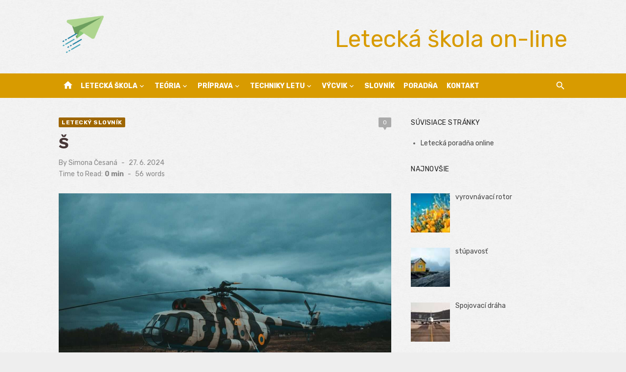

--- FILE ---
content_type: text/html; charset=UTF-8
request_url: https://www.ifly.sk/s/
body_size: 28367
content:
<!DOCTYPE html>
<html lang="sk-SK">
<head>
	<meta charset="UTF-8">
	<meta name="viewport" content="width=device-width, initial-scale=1">
	<link rel="profile" href="http://gmpg.org/xfn/11">
		<meta name='robots' content='index, follow, max-image-preview:large, max-snippet:-1, max-video-preview:-1' />

	<!-- This site is optimized with the Yoast SEO plugin v26.8 - https://yoast.com/product/yoast-seo-wordpress/ -->
	<title>Š</title>
	<meta name="description" content="Š, Š, Š, hláskovacia abeceda, letectvo, letecký slovník," />
	<link rel="canonical" href="https://www.ifly.sk/s/" />
	<meta property="og:locale" content="sk_SK" />
	<meta property="og:type" content="article" />
	<meta property="og:title" content="Š" />
	<meta property="og:description" content="Š, Š, Š, hláskovacia abeceda, letectvo, letecký slovník," />
	<meta property="og:url" content="https://www.ifly.sk/s/" />
	<meta property="og:site_name" content="Letecká škola on-line" />
	<meta property="article:publisher" content="https://www.facebook.com/vrtulniky/" />
	<meta property="article:published_time" content="2024-06-27T20:02:39+00:00" />
	<meta property="og:image" content="https://www.ifly.sk/wp-content/uploads/2023/10/letecky-slovnik-ifly-230.jpg" />
	<meta property="og:image:width" content="1800" />
	<meta property="og:image:height" content="1200" />
	<meta property="og:image:type" content="image/jpeg" />
	<meta name="author" content="Simona Česaná" />
	<meta name="twitter:card" content="summary_large_image" />
	<meta name="twitter:label1" content="Autor" />
	<meta name="twitter:data1" content="Simona Česaná" />
	<meta name="twitter:label2" content="Predpokladaný čas čítania" />
	<meta name="twitter:data2" content="1 minúta" />
	<script type="application/ld+json" class="yoast-schema-graph">{"@context":"https://schema.org","@graph":[{"@type":"Article","@id":"https://www.ifly.sk/s/#article","isPartOf":{"@id":"https://www.ifly.sk/s/"},"author":{"name":"Simona Česaná","@id":"https://www.ifly.sk/#/schema/person/69754abf4658864cf5fb3b5e5600bf0c"},"headline":"Š","datePublished":"2024-06-27T20:02:39+00:00","mainEntityOfPage":{"@id":"https://www.ifly.sk/s/"},"wordCount":76,"commentCount":0,"publisher":{"@id":"https://www.ifly.sk/#organization"},"image":{"@id":"https://www.ifly.sk/s/#primaryimage"},"thumbnailUrl":"https://www.ifly.sk/wp-content/uploads/2023/10/letecky-slovnik-ifly-230.jpg","keywords":["hláskovacia abeceda","S"],"articleSection":["letecký slovník"],"inLanguage":"sk-SK","potentialAction":[{"@type":"CommentAction","name":"Comment","target":["https://www.ifly.sk/s/#respond"]}]},{"@type":"WebPage","@id":"https://www.ifly.sk/s/","url":"https://www.ifly.sk/s/","name":"Š","isPartOf":{"@id":"https://www.ifly.sk/#website"},"primaryImageOfPage":{"@id":"https://www.ifly.sk/s/#primaryimage"},"image":{"@id":"https://www.ifly.sk/s/#primaryimage"},"thumbnailUrl":"https://www.ifly.sk/wp-content/uploads/2023/10/letecky-slovnik-ifly-230.jpg","datePublished":"2024-06-27T20:02:39+00:00","description":"Š, Š, Š, hláskovacia abeceda, letectvo, letecký slovník,","inLanguage":"sk-SK","potentialAction":[{"@type":"ReadAction","target":["https://www.ifly.sk/s/"]}]},{"@type":"ImageObject","inLanguage":"sk-SK","@id":"https://www.ifly.sk/s/#primaryimage","url":"https://www.ifly.sk/wp-content/uploads/2023/10/letecky-slovnik-ifly-230.jpg","contentUrl":"https://www.ifly.sk/wp-content/uploads/2023/10/letecky-slovnik-ifly-230.jpg","width":1800,"height":1200},{"@type":"WebSite","@id":"https://www.ifly.sk/#website","url":"https://www.ifly.sk/","name":"Letecká škola on-line","description":"Letecká teória a škola pilotov vrtuľníkov","publisher":{"@id":"https://www.ifly.sk/#organization"},"potentialAction":[{"@type":"SearchAction","target":{"@type":"EntryPoint","urlTemplate":"https://www.ifly.sk/?s={search_term_string}"},"query-input":{"@type":"PropertyValueSpecification","valueRequired":true,"valueName":"search_term_string"}}],"inLanguage":"sk-SK"},{"@type":"Organization","@id":"https://www.ifly.sk/#organization","name":"Letecká škola on-line","url":"https://www.ifly.sk/","logo":{"@type":"ImageObject","inLanguage":"sk-SK","@id":"https://www.ifly.sk/#/schema/logo/image/","url":"https://www.ifly.sk/wp-content/uploads/2023/07/ifly-1.png","contentUrl":"https://www.ifly.sk/wp-content/uploads/2023/07/ifly-1.png","width":512,"height":512,"caption":"Letecká škola on-line"},"image":{"@id":"https://www.ifly.sk/#/schema/logo/image/"},"sameAs":["https://www.facebook.com/vrtulniky/"]},{"@type":"Person","@id":"https://www.ifly.sk/#/schema/person/69754abf4658864cf5fb3b5e5600bf0c","name":"Simona Česaná","sameAs":["https://www.ifly.sk"],"url":"https://www.ifly.sk/author/admineuroekonom-sk/"}]}</script>
	<!-- / Yoast SEO plugin. -->


<link rel='dns-prefetch' href='//www.googletagmanager.com' />
<link rel='dns-prefetch' href='//fonts.googleapis.com' />
<link rel='dns-prefetch' href='//pagead2.googlesyndication.com' />
<link href='https://fonts.gstatic.com' crossorigin rel='preconnect' />
<link rel="alternate" type="application/rss+xml" title="RSS kanál: Letecká škola on-line &raquo;" href="https://www.ifly.sk/feed/" />
<link rel="alternate" type="application/rss+xml" title="RSS kanál komentárov webu Letecká škola on-line &raquo;" href="https://www.ifly.sk/comments/feed/" />
<link rel="alternate" type="application/rss+xml" title="RSS kanál komentárov webu Letecká škola on-line &raquo; ku článku Š" href="https://www.ifly.sk/s/feed/" />
<link rel="alternate" title="oEmbed (JSON)" type="application/json+oembed" href="https://www.ifly.sk/wp-json/oembed/1.0/embed?url=https%3A%2F%2Fwww.ifly.sk%2Fs%2F" />
<link rel="alternate" title="oEmbed (XML)" type="text/xml+oembed" href="https://www.ifly.sk/wp-json/oembed/1.0/embed?url=https%3A%2F%2Fwww.ifly.sk%2Fs%2F&#038;format=xml" />
<style id='wp-img-auto-sizes-contain-inline-css' type='text/css'>
img:is([sizes=auto i],[sizes^="auto," i]){contain-intrinsic-size:3000px 1500px}
/*# sourceURL=wp-img-auto-sizes-contain-inline-css */
</style>
<link rel='stylesheet' id='wpo_min-header-0-css' href='https://www.ifly.sk/wp-content/cache/wpo-minify/1763736986/assets/wpo-minify-header-1c7e2de1.min.css' type='text/css' media='all' />

<!-- Google tag (gtag.js) snippet added by Site Kit -->
<!-- Google Analytics snippet added by Site Kit -->
<script type="text/javascript" src="https://www.googletagmanager.com/gtag/js?id=GT-P8VJBB7" id="google_gtagjs-js" async></script>
<script type="text/javascript" id="google_gtagjs-js-after">
/* <![CDATA[ */
window.dataLayer = window.dataLayer || [];function gtag(){dataLayer.push(arguments);}
gtag("set","linker",{"domains":["www.ifly.sk"]});
gtag("js", new Date());
gtag("set", "developer_id.dZTNiMT", true);
gtag("config", "GT-P8VJBB7", {"googlesitekit_post_type":"post"});
 window._googlesitekit = window._googlesitekit || {}; window._googlesitekit.throttledEvents = []; window._googlesitekit.gtagEvent = (name, data) => { var key = JSON.stringify( { name, data } ); if ( !! window._googlesitekit.throttledEvents[ key ] ) { return; } window._googlesitekit.throttledEvents[ key ] = true; setTimeout( () => { delete window._googlesitekit.throttledEvents[ key ]; }, 5 ); gtag( "event", name, { ...data, event_source: "site-kit" } ); }; 
//# sourceURL=google_gtagjs-js-after
/* ]]> */
</script>
<link rel="https://api.w.org/" href="https://www.ifly.sk/wp-json/" /><link rel="alternate" title="JSON" type="application/json" href="https://www.ifly.sk/wp-json/wp/v2/posts/59277" /><link rel="EditURI" type="application/rsd+xml" title="RSD" href="https://www.ifly.sk/xmlrpc.php?rsd" />
<meta name="generator" content="WordPress 6.9" />
<link rel='shortlink' href='https://www.ifly.sk/?p=59277' />
<meta name="generator" content="Site Kit by Google 1.170.0" />
<!-- Google AdSense meta tags added by Site Kit -->
<meta name="google-adsense-platform-account" content="ca-host-pub-2644536267352236">
<meta name="google-adsense-platform-domain" content="sitekit.withgoogle.com">
<!-- End Google AdSense meta tags added by Site Kit -->
	<style type="text/css">
			.site-title a, .site-title a:hover {
			color: #d89b00;
		}
		</style>
	
<!-- Google AdSense snippet added by Site Kit -->
<script type="text/javascript" async="async" src="https://pagead2.googlesyndication.com/pagead/js/adsbygoogle.js?client=ca-pub-7251138208975135&amp;host=ca-host-pub-2644536267352236" crossorigin="anonymous"></script>

<!-- End Google AdSense snippet added by Site Kit -->
<link rel="icon" href="https://www.ifly.sk/wp-content/uploads/2023/07/cropped-ifly-32x32.png" sizes="32x32" />
<link rel="icon" href="https://www.ifly.sk/wp-content/uploads/2023/07/cropped-ifly-192x192.png" sizes="192x192" />
<link rel="apple-touch-icon" href="https://www.ifly.sk/wp-content/uploads/2023/07/cropped-ifly-180x180.png" />
<meta name="msapplication-TileImage" content="https://www.ifly.sk/wp-content/uploads/2023/07/cropped-ifly-270x270.png" />
</head>
<body class="wp-singular post-template-default single single-post postid-59277 single-format-standard wp-custom-logo wp-embed-responsive wp-theme-short-news group-blog header-style-1 site-fullwidth content-sidebar" >

<a class="skip-link screen-reader-text" href="#content">Skip to content</a>
<div id="page" class="site">

	<header id="masthead" class="site-header" role="banner">
			
			
	<div class="header-middle header-title-left ">
		<div class="container flex-container">
			<div class="site-branding">
				<p class="site-title site-logo"><a href="https://www.ifly.sk/" class="custom-logo-link" rel="home"><img width="512" height="512" src="https://www.ifly.sk/wp-content/uploads/2023/07/ifly-1.png" class="custom-logo" alt="ifly" decoding="async" fetchpriority="high" srcset="https://www.ifly.sk/wp-content/uploads/2023/07/ifly-1.png 512w, https://www.ifly.sk/wp-content/uploads/2023/07/ifly-1-300x300.png 300w, https://www.ifly.sk/wp-content/uploads/2023/07/ifly-1-150x150.png 150w, https://www.ifly.sk/wp-content/uploads/2023/07/ifly-1-80x80.png 80w" sizes="(max-width: 512px) 100vw, 512px" /></a></p>			</div>
						<div class="widget-area">
				<section id="custom_html-2" class="widget_text widget widget_custom_html"><div class="textwidget custom-html-widget"><center><p class="site-description" style="font-size: xxx-large;">Letecká škola on-line</p></center></div></section>			</div>
					</div>
	</div>
	
	<div class="header-bottom menu-left">
		<div class="container">
			<div class="row">
				<div class="col-12">
				<div class="home-icon"><a href="https://www.ifly.sk/" rel="home"><i class="material-icons">home</i></a></div>
	<nav id="site-navigation" class="main-navigation" role="navigation" aria-label="Main Menu">
		<ul id="main-menu" class="main-menu"><li id="menu-item-57076" class="menu-item menu-item-type-post_type menu-item-object-page menu-item-has-children menu-item-57076"><a href="https://www.ifly.sk/letecka-skola/">Letecká škola</a>
<ul class="sub-menu">
	<li id="menu-item-57123" class="menu-item menu-item-type-post_type menu-item-object-page menu-item-57123"><a href="https://www.ifly.sk/letecka-skola/letecka-skola/osnova-vycviku-pplh/">Osnova výcviku PPL(H)</a></li>
	<li id="menu-item-57124" class="menu-item menu-item-type-post_type menu-item-object-page menu-item-57124"><a href="https://www.ifly.sk/letecka-skola/letecka-skola/letecke-skoly/">Letecké školy</a></li>
	<li id="menu-item-57125" class="menu-item menu-item-type-post_type menu-item-object-page menu-item-57125"><a href="https://www.ifly.sk/letecka-skola/letecka-skola/letecke-skusky-ktp/">Letecké skúšky (KTP)</a></li>
	<li id="menu-item-57139" class="menu-item menu-item-type-post_type menu-item-object-page menu-item-57139"><a href="https://www.ifly.sk/letecka-skola/letecka-skola/letecky-vycvik-2/">Letecký výcvik</a></li>
	<li id="menu-item-57140" class="menu-item menu-item-type-post_type menu-item-object-page menu-item-57140"><a href="https://www.ifly.sk/letecka-skola/letecka-skola/vrtulniky-leteckych-skol/">Vrtuľníky leteckých škôl</a></li>
	<li id="menu-item-57132" class="menu-item menu-item-type-post_type menu-item-object-page menu-item-57132"><a href="https://www.ifly.sk/letecka-skola/letecka-skola/">Všeobecné informácie</a></li>
</ul>
</li>
<li id="menu-item-57077" class="menu-item menu-item-type-post_type menu-item-object-page menu-item-has-children menu-item-57077"><a href="https://www.ifly.sk/letecka-skola/teoria/">Teória</a>
<ul class="sub-menu">
	<li id="menu-item-57078" class="menu-item menu-item-type-post_type menu-item-object-page menu-item-has-children menu-item-57078"><a href="https://www.ifly.sk/letecka-skola/teoria/letecke-pravo/">Letecké právo</a>
	<ul class="sub-menu">
		<li id="menu-item-56880" class="menu-item menu-item-type-post_type menu-item-object-page menu-item-56880"><a href="https://www.ifly.sk/letecka-skola/teoria/letecke-pravo/legislativa/">Legislatíva</a></li>
		<li id="menu-item-56963" class="menu-item menu-item-type-post_type menu-item-object-page menu-item-56963"><a href="https://www.ifly.sk/letecka-skola/teoria/letecke-pravo/pravidla-lietania/">Pravidlá lietania</a></li>
		<li id="menu-item-56964" class="menu-item menu-item-type-post_type menu-item-object-page menu-item-56964"><a href="https://www.ifly.sk/letecka-skola/teoria/letecke-pravo/predpisy-letovej-prevadzky-a-letovych-prevadzkovych-sluzieb/">Predpisy letovej prevádzky a letových prevádzkových služieb</a></li>
	</ul>
</li>
	<li id="menu-item-57079" class="menu-item menu-item-type-post_type menu-item-object-page menu-item-has-children menu-item-57079"><a href="https://www.ifly.sk/letecka-skola/teoria/vseobecne-znalosti-lietadiel/">Všeobecné znalosti lietadiel</a>
	<ul class="sub-menu">
		<li id="menu-item-56861" class="menu-item menu-item-type-post_type menu-item-object-page menu-item-56861"><a href="https://www.ifly.sk/letecka-skola/teoria/vseobecne-znalosti-lietadiel/drak/">Drak</a></li>
		<li id="menu-item-56862" class="menu-item menu-item-type-post_type menu-item-object-page menu-item-56862"><a href="https://www.ifly.sk/letecka-skola/teoria/vseobecne-znalosti-lietadiel/elektrotechnika-radiotechnika-pristroje/">Elektrotechnika, rádiotechnika, prístroje</a></li>
		<li id="menu-item-56863" class="menu-item menu-item-type-post_type menu-item-object-page menu-item-56863"><a href="https://www.ifly.sk/letecka-skola/teoria/vseobecne-znalosti-lietadiel/hmotnost-a-vyvazenie/">Hmotnosť a vyváženie</a></li>
		<li id="menu-item-56887" class="menu-item menu-item-type-post_type menu-item-object-page menu-item-56887"><a href="https://www.ifly.sk/letecka-skola/teoria/vseobecne-znalosti-lietadiel/letova-sposobilost/">Letová spôsobilosť</a></li>
		<li id="menu-item-56955" class="menu-item menu-item-type-post_type menu-item-object-page menu-item-56955"><a href="https://www.ifly.sk/letecka-skola/teoria/vseobecne-znalosti-lietadiel/pohonne-jednotky/">Pohonné jednotky</a></li>
		<li id="menu-item-57080" class="menu-item menu-item-type-post_type menu-item-object-page menu-item-57080"><a href="https://www.ifly.sk/letecka-skola/teoria/vseobecne-znalosti-lietadiel/vykonnost/">Výkonnosť</a></li>
	</ul>
</li>
	<li id="menu-item-57081" class="menu-item menu-item-type-post_type menu-item-object-page menu-item-has-children menu-item-57081"><a href="https://www.ifly.sk/letecka-skola/teoria/ludska-vykonnost/">Ľudská výkonnosť</a>
	<ul class="sub-menu">
		<li id="menu-item-57071" class="menu-item menu-item-type-post_type menu-item-object-page menu-item-57071"><a href="https://www.ifly.sk/letecka-skola/teoria/ludska-vykonnost/ucinky-na-ludsky-organizmus-a-vykonnost/">Účinky na ľudský organizmus a výkonnosť</a></li>
		<li id="menu-item-57082" class="menu-item menu-item-type-post_type menu-item-object-page menu-item-57082"><a href="https://www.ifly.sk/letecka-skola/teoria/ludska-vykonnost/zakladna-fyziologia/">Základná fyziológia</a></li>
	</ul>
</li>
	<li id="menu-item-57133" class="menu-item menu-item-type-post_type menu-item-object-page menu-item-has-children menu-item-57133"><a href="https://www.ifly.sk/letecka-skola/teoria/letecka-navigacia/">Letecká navigácia</a>
	<ul class="sub-menu">
		<li id="menu-item-56852" class="menu-item menu-item-type-post_type menu-item-object-page menu-item-56852"><a href="https://www.ifly.sk/letecka-skola/teoria/letecka-navigacia/cas-v-letectve/">Čas v letectve</a></li>
		<li id="menu-item-56909" class="menu-item menu-item-type-post_type menu-item-object-page menu-item-56909"><a href="https://www.ifly.sk/letecka-skola/teoria/letecka-navigacia/mapy/">Mapy</a></li>
		<li id="menu-item-56910" class="menu-item menu-item-type-post_type menu-item-object-page menu-item-56910"><a href="https://www.ifly.sk/letecka-skola/teoria/letecka-navigacia/nauka-o-zemeguli/">Náuka o zemeguli</a></li>
		<li id="menu-item-56911" class="menu-item menu-item-type-post_type menu-item-object-page menu-item-56911"><a href="https://www.ifly.sk/letecka-skola/teoria/letecka-navigacia/navigacia-vypoctom/">Navigácia výpočtom</a></li>
		<li id="menu-item-56958" class="menu-item menu-item-type-post_type menu-item-object-page menu-item-56958"><a href="https://www.ifly.sk/letecka-skola/teoria/letecka-navigacia/pouzitie-palubnych-a-radionavigacnych-systemov/">Použitie palubných a rádionavigačných systémov</a></li>
		<li id="menu-item-56995" class="menu-item menu-item-type-post_type menu-item-object-page menu-item-56995"><a href="https://www.ifly.sk/letecka-skola/teoria/letecka-navigacia/priprava-letu/">Príprava letu</a></li>
		<li id="menu-item-57120" class="menu-item menu-item-type-post_type menu-item-object-page menu-item-57120"><a href="https://www.ifly.sk/letecka-skola/teoria/letecka-navigacia/zrovnavacia-navigacia/">Zrovnávacia navigácia</a></li>
	</ul>
</li>
	<li id="menu-item-57134" class="menu-item menu-item-type-post_type menu-item-object-page menu-item-has-children menu-item-57134"><a href="https://www.ifly.sk/letecka-skola/teoria/aerodynamika-a-mechanika-letu/">Aerodynamika a mechanika letu</a>
	<ul class="sub-menu">
		<li id="menu-item-56826" class="menu-item menu-item-type-post_type menu-item-object-page menu-item-56826"><a href="https://www.ifly.sk/letecka-skola/teoria/aerodynamika-a-mechanika-letu/aerodynamika-vrtule/">Aerodynamika vrtule</a></li>
		<li id="menu-item-56827" class="menu-item menu-item-type-post_type menu-item-object-page menu-item-56827"><a href="https://www.ifly.sk/letecka-skola/teoria/aerodynamika-a-mechanika-letu/klesanie-a-pristatie/">Klesanie a pristátie</a></li>
		<li id="menu-item-56828" class="menu-item menu-item-type-post_type menu-item-object-page menu-item-56828"><a href="https://www.ifly.sk/letecka-skola/teoria/aerodynamika-a-mechanika-letu/kridlo-a-nosne-plochy/">Krídlo a nosné plochy</a></li>
		<li id="menu-item-56901" class="menu-item menu-item-type-post_type menu-item-object-page menu-item-56901"><a href="https://www.ifly.sk/letecka-skola/teoria/aerodynamika-a-mechanika-letu/manevre/">Manévre</a></li>
		<li id="menu-item-57039" class="menu-item menu-item-type-post_type menu-item-object-page menu-item-57039"><a href="https://www.ifly.sk/letecka-skola/teoria/aerodynamika-a-mechanika-letu/rychlost-prudenie-odpor-vztlak-a-profil/">Rýchlosť, prúdenie, odpor, vztlak a profil</a></li>
		<li id="menu-item-57040" class="menu-item menu-item-type-post_type menu-item-object-page menu-item-57040"><a href="https://www.ifly.sk/letecka-skola/teoria/aerodynamika-a-mechanika-letu/stabilita-a-riaditelnost/">Stabilita a riaditeľnosť</a></li>
		<li id="menu-item-57041" class="menu-item menu-item-type-post_type menu-item-object-page menu-item-57041"><a href="https://www.ifly.sk/letecka-skola/teoria/aerodynamika-a-mechanika-letu/stupanie/">Stúpanie</a></li>
		<li id="menu-item-57096" class="menu-item menu-item-type-post_type menu-item-object-page menu-item-57096"><a href="https://www.ifly.sk/letecka-skola/teoria/aerodynamika-a-mechanika-letu/vodorovny-let/">Vodorovný let</a></li>
	</ul>
</li>
	<li id="menu-item-57135" class="menu-item menu-item-type-post_type menu-item-object-page menu-item-has-children menu-item-57135"><a href="https://www.ifly.sk/letecka-skola/teoria/spojenie/">Spojenie</a>
	<ul class="sub-menu">
		<li id="menu-item-56883" class="menu-item menu-item-type-post_type menu-item-object-page menu-item-56883"><a href="https://www.ifly.sk/letecka-skola/teoria/spojenie/letecka-pohybliva-sluzba/">Letecká pohyblivá služba</a></li>
		<li id="menu-item-56884" class="menu-item menu-item-type-post_type menu-item-object-page menu-item-56884"><a href="https://www.ifly.sk/letecka-skola/teoria/spojenie/nudzove-postupy-2/">Núdzové postupy</a></li>
		<li id="menu-item-57007" class="menu-item menu-item-type-post_type menu-item-object-page menu-item-57007"><a href="https://www.ifly.sk/letecka-skola/teoria/spojenie/radiotelefonne-spojenie/">Rádiotelefónne spojenie</a></li>
		<li id="menu-item-57008" class="menu-item menu-item-type-post_type menu-item-object-page menu-item-57008"><a href="https://www.ifly.sk/letecka-skola/teoria/spojenie/radiova-prevadzka/">Rádiová prevádzka</a></li>
		<li id="menu-item-57097" class="menu-item menu-item-type-post_type menu-item-object-page menu-item-57097"><a href="https://www.ifly.sk/letecka-skola/teoria/spojenie/volacie-postupy-pre-lietadla/">Volacie postupy pre lietadlá</a></li>
	</ul>
</li>
	<li id="menu-item-57136" class="menu-item menu-item-type-post_type menu-item-object-page menu-item-has-children menu-item-57136"><a href="https://www.ifly.sk/letecka-skola/teoria/vseobecna-bezpecnost/">Všeobecná bezpečnosť</a>
	<ul class="sub-menu">
		<li id="menu-item-56981" class="menu-item menu-item-type-post_type menu-item-object-page menu-item-56981"><a href="https://www.ifly.sk/letecka-skola/teoria/vseobecna-bezpecnost/prevadzka/">Prevádzka</a></li>
		<li id="menu-item-57098" class="menu-item menu-item-type-post_type menu-item-object-page menu-item-57098"><a href="https://www.ifly.sk/letecka-skola/teoria/vseobecna-bezpecnost/vrtulnik/">Vrtuľník</a></li>
	</ul>
</li>
	<li id="menu-item-57138" class="menu-item menu-item-type-post_type menu-item-object-page menu-item-57138"><a href="https://www.ifly.sk/letecka-skola/teoria/aerodynamika-vrtulnika/">Aerodynamika vrtuľníka</a></li>
	<li id="menu-item-57137" class="menu-item menu-item-type-post_type menu-item-object-page menu-item-57137"><a href="https://www.ifly.sk/letecka-skola/teoria/letecka-meteorologia/">Letecká meteorológia</a></li>
</ul>
</li>
<li id="menu-item-57083" class="menu-item menu-item-type-post_type menu-item-object-page menu-item-has-children menu-item-57083"><a href="https://www.ifly.sk/letecka-skola/pozemna-priprava/">Príprava</a>
<ul class="sub-menu">
	<li id="menu-item-57126" class="menu-item menu-item-type-post_type menu-item-object-page menu-item-has-children menu-item-57126"><a href="https://www.ifly.sk/letecka-skola/pozemna-priprava/obsah-pozemnych-cviceni/">Obsah pozemných cvičení</a>
	<ul class="sub-menu">
		<li id="menu-item-56959" class="menu-item menu-item-type-post_type menu-item-object-page menu-item-56959"><a href="https://www.ifly.sk/letecka-skola/pozemna-priprava/obsah-pozemnych-cviceni/pozemna-priprava-1a/">Pozemná príprava 1a</a></li>
		<li id="menu-item-56960" class="menu-item menu-item-type-post_type menu-item-object-page menu-item-56960"><a href="https://www.ifly.sk/letecka-skola/pozemna-priprava/obsah-pozemnych-cviceni/pozemna-priprava-1b/">Pozemná príprava 1b</a></li>
		<li id="menu-item-56961" class="menu-item menu-item-type-post_type menu-item-object-page menu-item-56961"><a href="https://www.ifly.sk/letecka-skola/pozemna-priprava/obsah-pozemnych-cviceni/pozemna-priprava-1c/">Pozemná príprava 1c</a></li>
	</ul>
</li>
	<li id="menu-item-57127" class="menu-item menu-item-type-post_type menu-item-object-page menu-item-has-children menu-item-57127"><a href="https://www.ifly.sk/letecka-skola/pozemna-priprava/konstrukcia-vrtulnika/">Konštrukcia vrtuľníka</a>
	<ul class="sub-menu">
		<li id="menu-item-56871" class="menu-item menu-item-type-post_type menu-item-object-page menu-item-has-children menu-item-56871"><a href="https://www.ifly.sk/letecka-skola/pozemna-priprava/konstrukcia-vrtulnika/konstrukcia-vrtulnika-1/">Konštrukcia vrtuľníka 1</a>
		<ul class="sub-menu">
			<li id="menu-item-56864" class="menu-item menu-item-type-post_type menu-item-object-page menu-item-56864"><a href="https://www.ifly.sk/letecka-skola/pozemna-priprava/konstrukcia-vrtulnika/konstrukcia-vrtulnika-1/elektricky-system/">Elektrický systém</a></li>
			<li id="menu-item-56865" class="menu-item menu-item-type-post_type menu-item-object-page menu-item-56865"><a href="https://www.ifly.sk/letecka-skola/pozemna-priprava/konstrukcia-vrtulnika/konstrukcia-vrtulnika-1/konstrukcia-vrtulnika-a-draku/">Konštrukcia vrtuľníka a draku</a></li>
			<li id="menu-item-56918" class="menu-item menu-item-type-post_type menu-item-object-page menu-item-56918"><a href="https://www.ifly.sk/letecka-skola/pozemna-priprava/konstrukcia-vrtulnika/konstrukcia-vrtulnika-1/motor-a-ovladanie-motora/">Motor a ovládanie motora</a></li>
			<li id="menu-item-56952" class="menu-item menu-item-type-post_type menu-item-object-page menu-item-56952"><a href="https://www.ifly.sk/letecka-skola/pozemna-priprava/konstrukcia-vrtulnika/konstrukcia-vrtulnika-1/palivovy-system/">Palivový systém</a></li>
			<li id="menu-item-57017" class="menu-item menu-item-type-post_type menu-item-object-page menu-item-57017"><a href="https://www.ifly.sk/letecka-skola/pozemna-priprava/konstrukcia-vrtulnika/konstrukcia-vrtulnika-1/riadiace-organy/">Riadiace orgány</a></li>
			<li id="menu-item-57030" class="menu-item menu-item-type-post_type menu-item-object-page menu-item-57030"><a href="https://www.ifly.sk/letecka-skola/pozemna-priprava/konstrukcia-vrtulnika/konstrukcia-vrtulnika-1/rotory/">Rotory</a></li>
			<li id="menu-item-57031" class="menu-item menu-item-type-post_type menu-item-object-page menu-item-57031"><a href="https://www.ifly.sk/letecka-skola/pozemna-priprava/konstrukcia-vrtulnika/konstrukcia-vrtulnika-1/spojka-spinac-spojky/">Spojka (spínač spojky)</a></li>
			<li id="menu-item-57032" class="menu-item menu-item-type-post_type menu-item-object-page menu-item-57032"><a href="https://www.ifly.sk/letecka-skola/pozemna-priprava/konstrukcia-vrtulnika/konstrukcia-vrtulnika-1/system-pohonu/">Systém pohonu</a></li>
			<li id="menu-item-57033" class="menu-item menu-item-type-post_type menu-item-object-page menu-item-57033"><a href="https://www.ifly.sk/letecka-skola/pozemna-priprava/konstrukcia-vrtulnika/konstrukcia-vrtulnika-1/system-svetelneho-vybavenia/">Systém svetelného vybavenia</a></li>
			<li id="menu-item-57103" class="menu-item menu-item-type-post_type menu-item-object-page menu-item-57103"><a href="https://www.ifly.sk/letecka-skola/pozemna-priprava/konstrukcia-vrtulnika/konstrukcia-vrtulnika-1/vyvazenie-a-aretacia-riadenia/">Vyváženie a aretácia riadenia</a></li>
		</ul>
</li>
		<li id="menu-item-56872" class="menu-item menu-item-type-post_type menu-item-object-page menu-item-has-children menu-item-56872"><a href="https://www.ifly.sk/letecka-skola/pozemna-priprava/konstrukcia-vrtulnika/konstrukcia-vrtulnika-2/">Konštrukcia vrtuľníka 2</a>
		<ul class="sub-menu">
			<li id="menu-item-56878" class="menu-item menu-item-type-post_type menu-item-object-page menu-item-56878"><a href="https://www.ifly.sk/letecka-skola/pozemna-priprava/konstrukcia-vrtulnika/konstrukcia-vrtulnika-2/kurenie-a-ventilacia/">Kúrenie a ventilácia</a></li>
			<li id="menu-item-56879" class="menu-item menu-item-type-post_type menu-item-object-page menu-item-56879"><a href="https://www.ifly.sk/letecka-skola/pozemna-priprava/konstrukcia-vrtulnika/konstrukcia-vrtulnika-2/nastrekovacia-pumpicka-motora/">Nastrekovacia pumpička motora</a></li>
			<li id="menu-item-56948" class="menu-item menu-item-type-post_type menu-item-object-page menu-item-56948"><a href="https://www.ifly.sk/letecka-skola/pozemna-priprava/konstrukcia-vrtulnika/konstrukcia-vrtulnika-2/otackomery-vrtulnika/">Otáčkomery vrtuľníka</a></li>
			<li id="menu-item-56949" class="menu-item menu-item-type-post_type menu-item-object-page menu-item-56949"><a href="https://www.ifly.sk/letecka-skola/pozemna-priprava/konstrukcia-vrtulnika/konstrukcia-vrtulnika-2/pitot-staticky-system/">Pitot-statický systém</a></li>
			<li id="menu-item-57001" class="menu-item menu-item-type-post_type menu-item-object-page menu-item-57001"><a href="https://www.ifly.sk/letecka-skola/pozemna-priprava/konstrukcia-vrtulnika/konstrukcia-vrtulnika-2/pristavacie-zariadenie-podvozok/">Pristávacie zariadenie – podvozok</a></li>
			<li id="menu-item-57002" class="menu-item menu-item-type-post_type menu-item-object-page menu-item-57002"><a href="https://www.ifly.sk/letecka-skola/pozemna-priprava/konstrukcia-vrtulnika/konstrukcia-vrtulnika-2/pristrojova-doska/">Prístrojová doska</a></li>
			<li id="menu-item-57003" class="menu-item menu-item-type-post_type menu-item-object-page menu-item-57003"><a href="https://www.ifly.sk/letecka-skola/pozemna-priprava/konstrukcia-vrtulnika/konstrukcia-vrtulnika-2/regulator-otacok/">Regulátor otáčok</a></li>
			<li id="menu-item-57027" class="menu-item menu-item-type-post_type menu-item-object-page menu-item-57027"><a href="https://www.ifly.sk/letecka-skola/pozemna-priprava/konstrukcia-vrtulnika/konstrukcia-vrtulnika-2/rotorova-brzda/">Rotorová brzda</a></li>
			<li id="menu-item-57028" class="menu-item menu-item-type-post_type menu-item-object-page menu-item-57028"><a href="https://www.ifly.sk/letecka-skola/pozemna-priprava/konstrukcia-vrtulnika/konstrukcia-vrtulnika-2/sedadla-bezpecnostne-pasy-a-batozinovy-priestor/">Sedadlá, bezpečnostné pásy a batožinový priestor</a></li>
			<li id="menu-item-57029" class="menu-item menu-item-type-post_type menu-item-object-page menu-item-57029"><a href="https://www.ifly.sk/letecka-skola/pozemna-priprava/konstrukcia-vrtulnika/konstrukcia-vrtulnika-2/system-vystraznych-svetiel-tablo/">Systém výstražných svetiel – tablo</a></li>
		</ul>
</li>
		<li id="menu-item-56932" class="menu-item menu-item-type-post_type menu-item-object-page menu-item-has-children menu-item-56932"><a href="https://www.ifly.sk/letecka-skola/pozemna-priprava/konstrukcia-vrtulnika/obmedzenia-a-vykony/">Obmedzenia a výkony</a>
		<ul class="sub-menu">
			<li id="menu-item-56867" class="menu-item menu-item-type-post_type menu-item-object-page menu-item-56867"><a href="https://www.ifly.sk/letecka-skola/pozemna-priprava/konstrukcia-vrtulnika/obmedzenia-a-vykony/hmotnostne-obmedzenia/">Hmotnostné obmedzenia</a></li>
			<li id="menu-item-56888" class="menu-item menu-item-type-post_type menu-item-object-page menu-item-56888"><a href="https://www.ifly.sk/letecka-skola/pozemna-priprava/konstrukcia-vrtulnika/obmedzenia-a-vykony/letove-a-manevrovacie-obmedzenia/">Letové a manévrovacie obmedzenia</a></li>
			<li id="menu-item-56930" class="menu-item menu-item-type-post_type menu-item-object-page menu-item-56930"><a href="https://www.ifly.sk/letecka-skola/pozemna-priprava/konstrukcia-vrtulnika/obmedzenia-a-vykony/obmedzenia/">Obmedzenia</a></li>
			<li id="menu-item-56931" class="menu-item menu-item-type-post_type menu-item-object-page menu-item-56931"><a href="https://www.ifly.sk/letecka-skola/pozemna-priprava/konstrukcia-vrtulnika/obmedzenia-a-vykony/oznacenia-motorovych-pristrojov/">Označenia motorových prístrojov</a></li>
			<li id="menu-item-57101" class="menu-item menu-item-type-post_type menu-item-object-page menu-item-57101"><a href="https://www.ifly.sk/letecka-skola/pozemna-priprava/konstrukcia-vrtulnika/obmedzenia-a-vykony/vykony/">Výkony</a></li>
		</ul>
</li>
		<li id="menu-item-57004" class="menu-item menu-item-type-post_type menu-item-object-page menu-item-has-children menu-item-57004"><a href="https://www.ifly.sk/letecka-skola/pozemna-priprava/konstrukcia-vrtulnika/pristroje/">Prístroje</a>
		<ul class="sub-menu">
			<li id="menu-item-56889" class="menu-item menu-item-type-post_type menu-item-object-page menu-item-56889"><a href="https://www.ifly.sk/letecka-skola/pozemna-priprava/konstrukcia-vrtulnika/pristroje/letove-pristroje/">Letové prístroje</a></li>
			<li id="menu-item-56890" class="menu-item menu-item-type-post_type menu-item-object-page menu-item-56890"><a href="https://www.ifly.sk/letecka-skola/pozemna-priprava/konstrukcia-vrtulnika/pristroje/motorove-pristroje/">Motorové prístroje</a></li>
			<li id="menu-item-56953" class="menu-item menu-item-type-post_type menu-item-object-page menu-item-56953"><a href="https://www.ifly.sk/letecka-skola/pozemna-priprava/konstrukcia-vrtulnika/pristroje/panel-isticov/">Panel ističov</a></li>
			<li id="menu-item-57005" class="menu-item menu-item-type-post_type menu-item-object-page menu-item-57005"><a href="https://www.ifly.sk/letecka-skola/pozemna-priprava/konstrukcia-vrtulnika/pristroje/pristrojova-doska/">Prístrojová doska</a></li>
		</ul>
</li>
	</ul>
</li>
	<li id="menu-item-57084" class="menu-item menu-item-type-post_type menu-item-object-page menu-item-has-children menu-item-57084"><a href="https://www.ifly.sk/letecka-skola/pozemna-priprava/pred-zapocatim-lietania/">Pred započatím lietania</a>
	<ul class="sub-menu">
		<li id="menu-item-56895" class="menu-item menu-item-type-post_type menu-item-object-page menu-item-has-children menu-item-56895"><a href="https://www.ifly.sk/letecka-skola/pozemna-priprava/pred-zapocatim-lietania/lietanie/">Lietanie</a>
		<ul class="sub-menu">
			<li id="menu-item-56858" class="menu-item menu-item-type-post_type menu-item-object-page menu-item-56858"><a href="https://www.ifly.sk/letecka-skola/pozemna-priprava/pred-zapocatim-lietania/lietanie/dokumenty-na-palube/">Dokumenty na palube</a></li>
			<li id="menu-item-57051" class="menu-item menu-item-type-post_type menu-item-object-page menu-item-57051"><a href="https://www.ifly.sk/letecka-skola/pozemna-priprava/pred-zapocatim-lietania/lietanie/sluzba-riadenia-letovej-prevadzky/">Služba riadenia letovej prevádzky</a></li>
			<li id="menu-item-57115" class="menu-item menu-item-type-post_type menu-item-object-page menu-item-57115"><a href="https://www.ifly.sk/letecka-skola/pozemna-priprava/pred-zapocatim-lietania/lietanie/zasady-prevadzky-vrtulnika/">Zásady prevádzky vrtuľníka</a></li>
		</ul>
</li>
		<li id="menu-item-56896" class="menu-item menu-item-type-post_type menu-item-object-page menu-item-has-children menu-item-56896"><a href="https://www.ifly.sk/letecka-skola/pozemna-priprava/pred-zapocatim-lietania/nudzove-postupy/">Núdzové postupy</a>
		<ul class="sub-menu">
			<li id="menu-item-56853" class="menu-item menu-item-type-post_type menu-item-object-page menu-item-56853"><a href="https://www.ifly.sk/letecka-skola/pozemna-priprava/pred-zapocatim-lietania/nudzove-postupy/cervene-vystrazne-svetla/">Červené výstražné svetlá</a></li>
			<li id="menu-item-56854" class="menu-item menu-item-type-post_type menu-item-object-page menu-item-56854"><a href="https://www.ifly.sk/letecka-skola/pozemna-priprava/pred-zapocatim-lietania/nudzove-postupy/jantarove-vystrazne-svetla/">Jantárové výstražné svetlá</a></li>
			<li id="menu-item-56956" class="menu-item menu-item-type-post_type menu-item-object-page menu-item-56956"><a href="https://www.ifly.sk/letecka-skola/pozemna-priprava/pred-zapocatim-lietania/nudzove-postupy/poruchy-pohonu/">Poruchy pohonu</a></li>
			<li id="menu-item-56957" class="menu-item menu-item-type-post_type menu-item-object-page menu-item-56957"><a href="https://www.ifly.sk/letecka-skola/pozemna-priprava/pred-zapocatim-lietania/nudzove-postupy/poziar/">Požiar</a></li>
			<li id="menu-item-56999" class="menu-item menu-item-type-post_type menu-item-object-page menu-item-56999"><a href="https://www.ifly.sk/letecka-skola/pozemna-priprava/pred-zapocatim-lietania/nudzove-postupy/pristatie-na-vodu/">Pristátie na vodu</a></li>
			<li id="menu-item-57000" class="menu-item menu-item-type-post_type menu-item-object-page menu-item-57000"><a href="https://www.ifly.sk/letecka-skola/pozemna-priprava/pred-zapocatim-lietania/nudzove-postupy/rezim-maximalneho-doklzu/">Režim maximálneho doklzu</a></li>
			<li id="menu-item-57055" class="menu-item menu-item-type-post_type menu-item-object-page menu-item-57055"><a href="https://www.ifly.sk/letecka-skola/pozemna-priprava/pred-zapocatim-lietania/nudzove-postupy/spustenie-motora-za-letu/">Spustenie motora za letu</a></li>
			<li id="menu-item-57056" class="menu-item menu-item-type-post_type menu-item-object-page menu-item-57056"><a href="https://www.ifly.sk/letecka-skola/pozemna-priprava/pred-zapocatim-lietania/nudzove-postupy/strata-tahu-chvostovej-vrtulky/">Strata ťahu chvostovej vrtuľky</a></li>
			<li id="menu-item-57116" class="menu-item menu-item-type-post_type menu-item-object-page menu-item-57116"><a href="https://www.ifly.sk/letecka-skola/pozemna-priprava/pred-zapocatim-lietania/nudzove-postupy/zavada-otackomera/">Závada otáčkomera</a></li>
		</ul>
</li>
		<li id="menu-item-56976" class="menu-item menu-item-type-post_type menu-item-object-page menu-item-has-children menu-item-56976"><a href="https://www.ifly.sk/letecka-skola/pozemna-priprava/pred-zapocatim-lietania/prehliadka-vrtulnika/">Prehliadka vrtuľníka</a>
		<ul class="sub-menu">
			<li id="menu-item-56974" class="menu-item menu-item-type-post_type menu-item-object-page menu-item-56974"><a href="https://www.ifly.sk/letecka-skola/pozemna-priprava/pred-zapocatim-lietania/prehliadka-vrtulnika/predpisane-kroky-predletovej-prehliadky/">Predpísané kroky predletovej prehliadky</a></li>
		</ul>
</li>
		<li id="menu-item-56973" class="menu-item menu-item-type-post_type menu-item-object-page menu-item-has-children menu-item-56973"><a href="https://www.ifly.sk/letecka-skola/prakticky-vycvik/zapnutie-a-vypnutie/predletova-prehliadka/">Predletová prehliadka</a>
		<ul class="sub-menu">
			<li id="menu-item-56912" class="menu-item menu-item-type-post_type menu-item-object-page menu-item-56912"><a href="https://www.ifly.sk/letecka-skola/pozemna-priprava/pred-zapocatim-lietania/prehliadka-vrtulnika/predletova-prehliadka/md-500-cast-1/">MD 500 – časť 1</a></li>
			<li id="menu-item-56913" class="menu-item menu-item-type-post_type menu-item-object-page menu-item-56913"><a href="https://www.ifly.sk/letecka-skola/pozemna-priprava/pred-zapocatim-lietania/prehliadka-vrtulnika/predletova-prehliadka/md-500-cast-2/">MD 500 – časť 2</a></li>
			<li id="menu-item-56914" class="menu-item menu-item-type-post_type menu-item-object-page menu-item-56914"><a href="https://www.ifly.sk/letecka-skola/pozemna-priprava/pred-zapocatim-lietania/prehliadka-vrtulnika/predletova-prehliadka/md-500-cast-3/">MD 500 – časť 3</a></li>
			<li id="menu-item-56915" class="menu-item menu-item-type-post_type menu-item-object-page menu-item-56915"><a href="https://www.ifly.sk/letecka-skola/pozemna-priprava/pred-zapocatim-lietania/prehliadka-vrtulnika/predletova-prehliadka/md-500-cast-4/">MD 500 – časť 4</a></li>
			<li id="menu-item-56916" class="menu-item menu-item-type-post_type menu-item-object-page menu-item-56916"><a href="https://www.ifly.sk/letecka-skola/pozemna-priprava/pred-zapocatim-lietania/prehliadka-vrtulnika/predletova-prehliadka/md-500-cast-5/">MD 500 – časť 5</a></li>
			<li id="menu-item-56917" class="menu-item menu-item-type-post_type menu-item-object-page menu-item-56917"><a href="https://www.ifly.sk/letecka-skola/pozemna-priprava/pred-zapocatim-lietania/prehliadka-vrtulnika/predletova-prehliadka/md-500-cast-6/">MD 500 – časť 6</a></li>
			<li id="menu-item-57018" class="menu-item menu-item-type-post_type menu-item-object-page menu-item-57018"><a href="https://www.ifly.sk/letecka-skola/pozemna-priprava/pred-zapocatim-lietania/prehliadka-vrtulnika/predletova-prehliadka/robinson-r22-cast-1/">Robinson R22 – časť 1</a></li>
			<li id="menu-item-57019" class="menu-item menu-item-type-post_type menu-item-object-page menu-item-57019"><a href="https://www.ifly.sk/letecka-skola/pozemna-priprava/pred-zapocatim-lietania/prehliadka-vrtulnika/predletova-prehliadka/robinson-r22-cast-2/">Robinson R22 – časť 2</a></li>
			<li id="menu-item-57020" class="menu-item menu-item-type-post_type menu-item-object-page menu-item-57020"><a href="https://www.ifly.sk/letecka-skola/pozemna-priprava/pred-zapocatim-lietania/prehliadka-vrtulnika/predletova-prehliadka/robinson-r22-cast-3/">Robinson R22 – časť 3</a></li>
			<li id="menu-item-57021" class="menu-item menu-item-type-post_type menu-item-object-page menu-item-57021"><a href="https://www.ifly.sk/letecka-skola/pozemna-priprava/pred-zapocatim-lietania/prehliadka-vrtulnika/predletova-prehliadka/robinson-r22-cast-4/">Robinson R22 – časť 4</a></li>
			<li id="menu-item-57022" class="menu-item menu-item-type-post_type menu-item-object-page menu-item-57022"><a href="https://www.ifly.sk/letecka-skola/pozemna-priprava/pred-zapocatim-lietania/prehliadka-vrtulnika/predletova-prehliadka/robinson-r22-cast-5/">Robinson R22 – časť 5</a></li>
			<li id="menu-item-57023" class="menu-item menu-item-type-post_type menu-item-object-page menu-item-57023"><a href="https://www.ifly.sk/letecka-skola/pozemna-priprava/pred-zapocatim-lietania/prehliadka-vrtulnika/predletova-prehliadka/robinson-r44-cast-1/">Robinson R44 – časť 1</a></li>
			<li id="menu-item-57024" class="menu-item menu-item-type-post_type menu-item-object-page menu-item-57024"><a href="https://www.ifly.sk/letecka-skola/pozemna-priprava/pred-zapocatim-lietania/prehliadka-vrtulnika/predletova-prehliadka/robinson-r44-cast-2/">Robinson R44 – časť 2</a></li>
			<li id="menu-item-57025" class="menu-item menu-item-type-post_type menu-item-object-page menu-item-57025"><a href="https://www.ifly.sk/letecka-skola/pozemna-priprava/pred-zapocatim-lietania/prehliadka-vrtulnika/predletova-prehliadka/robinson-r44-cast-3/">Robinson R44 – časť 3</a></li>
		</ul>
</li>
		<li id="menu-item-57054" class="menu-item menu-item-type-post_type menu-item-object-page menu-item-has-children menu-item-57054"><a href="https://www.ifly.sk/letecka-skola/pozemna-priprava/pred-zapocatim-lietania/spustenie-a-vypnutie-motora/">Spustenie a vypnutie motora</a>
		<ul class="sub-menu">
			<li id="menu-item-56934" class="menu-item menu-item-type-post_type menu-item-object-page menu-item-56934"><a href="https://www.ifly.sk/letecka-skola/pozemna-priprava/pred-zapocatim-lietania/spustenie-a-vypnutie-motora/ohrev-karburatora/">Ohrev karburátora</a></li>
			<li id="menu-item-56935" class="menu-item menu-item-type-post_type menu-item-object-page menu-item-56935"><a href="https://www.ifly.sk/letecka-skola/pozemna-priprava/pred-zapocatim-lietania/spustenie-a-vypnutie-motora/postup-pre-vypnutie/">Postup pre vypnutie</a></li>
			<li id="menu-item-56936" class="menu-item menu-item-type-post_type menu-item-object-page menu-item-56936"><a href="https://www.ifly.sk/letecka-skola/pozemna-priprava/pred-zapocatim-lietania/spustenie-a-vypnutie-motora/pred-spustenim-motora/">Pred spustením motora</a></li>
			<li id="menu-item-57034" class="menu-item menu-item-type-post_type menu-item-object-page menu-item-57034"><a href="https://www.ifly.sk/letecka-skola/pozemna-priprava/pred-zapocatim-lietania/spustenie-a-vypnutie-motora/roztocenie-rotora/">Roztočenie rotora</a></li>
			<li id="menu-item-57035" class="menu-item menu-item-type-post_type menu-item-object-page menu-item-57035"><a href="https://www.ifly.sk/letecka-skola/pozemna-priprava/pred-zapocatim-lietania/spustenie-a-vypnutie-motora/spustanie-motora/">Spúšťanie motora</a></li>
		</ul>
</li>
	</ul>
</li>
	<li id="menu-item-57085" class="menu-item menu-item-type-post_type menu-item-object-page menu-item-has-children menu-item-57085"><a href="https://www.ifly.sk/letecka-skola/pozemna-priprava/rozsirene-letove-rezimy/">Rozšírené letové režimy</a>
	<ul class="sub-menu">
		<li id="menu-item-56898" class="menu-item menu-item-type-post_type menu-item-object-page menu-item-has-children menu-item-56898"><a href="https://www.ifly.sk/letecka-skola/pozemna-priprava/rozsirene-letove-rezimy/lietanie-na-plochy-obmedzenych-rozmerov/">Lietanie na plochy obmedzených rozmerov</a>
		<ul class="sub-menu">
			<li id="menu-item-56920" class="menu-item menu-item-type-post_type menu-item-object-page menu-item-56920"><a href="https://www.ifly.sk/letecka-skola/pozemna-priprava/rozsirene-letove-rezimy/lietanie-na-plochy-obmedzenych-rozmerov/nizky-prieskum-plochy/">Nízky prieskum plochy</a></li>
			<li id="menu-item-56933" class="menu-item menu-item-type-post_type menu-item-object-page menu-item-56933"><a href="https://www.ifly.sk/letecka-skola/pozemna-priprava/rozsirene-letove-rezimy/lietanie-na-plochy-obmedzenych-rozmerov/odlet/">Odlet</a></li>
			<li id="menu-item-56977" class="menu-item menu-item-type-post_type menu-item-object-page menu-item-56977"><a href="https://www.ifly.sk/letecka-skola/pozemna-priprava/rozsirene-letove-rezimy/lietanie-na-plochy-obmedzenych-rozmerov/preruseny-vzlet/">Prerušený vzlet</a></li>
			<li id="menu-item-56978" class="menu-item menu-item-type-post_type menu-item-object-page menu-item-56978"><a href="https://www.ifly.sk/letecka-skola/pozemna-priprava/rozsirene-letove-rezimy/lietanie-na-plochy-obmedzenych-rozmerov/priblizenie/">Priblíženie</a></li>
			<li id="menu-item-56979" class="menu-item menu-item-type-post_type menu-item-object-page menu-item-56979"><a href="https://www.ifly.sk/letecka-skola/pozemna-priprava/rozsirene-letove-rezimy/lietanie-na-plochy-obmedzenych-rozmerov/prvotny-vysoky-prieskum-plochy/">Prvotný vysoký prieskum plochy</a></li>
			<li id="menu-item-57047" class="menu-item menu-item-type-post_type menu-item-object-page menu-item-57047"><a href="https://www.ifly.sk/letecka-skola/pozemna-priprava/rozsirene-letove-rezimy/lietanie-na-plochy-obmedzenych-rozmerov/skusobne-priblizenie/">Skúšobné priblíženie</a></li>
			<li id="menu-item-57048" class="menu-item menu-item-type-post_type menu-item-object-page menu-item-57048"><a href="https://www.ifly.sk/letecka-skola/pozemna-priprava/rozsirene-letove-rezimy/lietanie-na-plochy-obmedzenych-rozmerov/virovy-prstenec/">Vírový prstenec</a></li>
		</ul>
</li>
		<li id="menu-item-57009" class="menu-item menu-item-type-post_type menu-item-object-page menu-item-has-children menu-item-57009"><a href="https://www.ifly.sk/letecka-skola/pozemna-priprava/rozsirene-letove-rezimy/rezim-visenia-s-maximalnou-hmotnostou/">Režim visenia s maximálnou hmotnosťou</a>
		<ul class="sub-menu">
			<li id="menu-item-56849" class="menu-item menu-item-type-post_type menu-item-object-page menu-item-56849"><a href="https://www.ifly.sk/letecka-skola/pozemna-priprava/rozsirene-letove-rezimy/rezim-visenia-s-maximalnou-hmotnostou/bocna-priecna-nevyvazenost/">Bočná (priečna) nevyváženosť</a></li>
			<li id="menu-item-56850" class="menu-item menu-item-type-post_type menu-item-object-page menu-item-56850"><a href="https://www.ifly.sk/letecka-skola/pozemna-priprava/rozsirene-letove-rezimy/rezim-visenia-s-maximalnou-hmotnostou/cestujuci/">Cestujúci</a></li>
			<li id="menu-item-56851" class="menu-item menu-item-type-post_type menu-item-object-page menu-item-56851"><a href="https://www.ifly.sk/letecka-skola/pozemna-priprava/rozsirene-letove-rezimy/rezim-visenia-s-maximalnou-hmotnostou/hmotnost-a-vyvazenie/">Hmotnosť a vyváženie</a></li>
			<li id="menu-item-56893" class="menu-item menu-item-type-post_type menu-item-object-page menu-item-56893"><a href="https://www.ifly.sk/letecka-skola/pozemna-priprava/rozsirene-letove-rezimy/rezim-visenia-s-maximalnou-hmotnostou/lety-pri-maximalnej-hmotnosti-a-prakticke-nakladanie/">Lety pri maximálnej hmotnosti a praktické nakladanie</a></li>
			<li id="menu-item-56894" class="menu-item menu-item-type-post_type menu-item-object-page menu-item-56894"><a href="https://www.ifly.sk/letecka-skola/pozemna-priprava/rozsirene-letove-rezimy/rezim-visenia-s-maximalnou-hmotnostou/nakladanie-a-vykladanie-nakladu/">Nakladanie a vykladanie nákladu</a></li>
			<li id="menu-item-56962" class="menu-item menu-item-type-post_type menu-item-object-page menu-item-56962"><a href="https://www.ifly.sk/letecka-skola/pozemna-priprava/rozsirene-letove-rezimy/rezim-visenia-s-maximalnou-hmotnostou/poziadavky-na-vykon-motora/">Požiadavky na výkon motora</a></li>
			<li id="menu-item-57068" class="menu-item menu-item-type-post_type menu-item-object-page menu-item-57068"><a href="https://www.ifly.sk/letecka-skola/pozemna-priprava/rozsirene-letove-rezimy/rezim-visenia-s-maximalnou-hmotnostou/tazky-na-chvost/">Ťažký na chvost</a></li>
			<li id="menu-item-57069" class="menu-item menu-item-type-post_type menu-item-object-page menu-item-57069"><a href="https://www.ifly.sk/letecka-skola/pozemna-priprava/rozsirene-letove-rezimy/rezim-visenia-s-maximalnou-hmotnostou/tazky-na-nos/">Ťažký na nos</a></li>
		</ul>
</li>
		<li id="menu-item-57086" class="menu-item menu-item-type-post_type menu-item-object-page menu-item-has-children menu-item-57086"><a href="https://www.ifly.sk/letecka-skola/pozemna-priprava/rozsirene-letove-rezimy/vzlety-a-pristatia-specialne-techniky/">Vzlety a pristátia – špeciálne techniky</a>
		<ul class="sub-menu">
			<li id="menu-item-56870" class="menu-item menu-item-type-post_type menu-item-object-page menu-item-56870"><a href="https://www.ifly.sk/letecka-skola/pozemna-priprava/rozsirene-letove-rezimy/vzlety-a-pristatia-specialne-techniky/kolmy-vertikalny-vzlet/">Kolmý (vertikálny) vzlet</a></li>
			<li id="menu-item-56984" class="menu-item menu-item-type-post_type menu-item-object-page menu-item-56984"><a href="https://www.ifly.sk/letecka-skola/pozemna-priprava/rozsirene-letove-rezimy/vzlety-a-pristatia-specialne-techniky/priblizenia-zostupy/">Priblíženia (zostupy)</a></li>
			<li id="menu-item-56985" class="menu-item menu-item-type-post_type menu-item-object-page menu-item-56985"><a href="https://www.ifly.sk/letecka-skola/pozemna-priprava/rozsirene-letove-rezimy/vzlety-a-pristatia-specialne-techniky/pristatie-bez-visenia/">Pristátie bez visenia</a></li>
			<li id="menu-item-56986" class="menu-item menu-item-type-post_type menu-item-object-page menu-item-56986"><a href="https://www.ifly.sk/letecka-skola/pozemna-priprava/rozsirene-letove-rezimy/vzlety-a-pristatia-specialne-techniky/pristatie-s-dobehom/">Pristátie s dobehom</a></li>
			<li id="menu-item-57052" class="menu-item menu-item-type-post_type menu-item-object-page menu-item-57052"><a href="https://www.ifly.sk/letecka-skola/pozemna-priprava/rozsirene-letove-rezimy/vzlety-a-pristatia-specialne-techniky/specialne-techniky-vzletov-a-pristati/">Špeciálne techniky vzletov a pristátí</a></li>
			<li id="menu-item-57053" class="menu-item menu-item-type-post_type menu-item-object-page menu-item-57053"><a href="https://www.ifly.sk/letecka-skola/pozemna-priprava/rozsirene-letove-rezimy/vzlety-a-pristatia-specialne-techniky/strmy-vzlet/">Strmý vzlet</a></li>
			<li id="menu-item-57087" class="menu-item menu-item-type-post_type menu-item-object-page menu-item-57087"><a href="https://www.ifly.sk/letecka-skola/pozemna-priprava/rozsirene-letove-rezimy/vzlety-a-pristatia-specialne-techniky/vzlet-bez-visenia/">Vzlet bez visenia</a></li>
			<li id="menu-item-57088" class="menu-item menu-item-type-post_type menu-item-object-page menu-item-57088"><a href="https://www.ifly.sk/letecka-skola/pozemna-priprava/rozsirene-letove-rezimy/vzlety-a-pristatia-specialne-techniky/vzlet-s-vyuzitim-prizemneho-efektu/">Vzlet s využitím prízemného efektu</a></li>
		</ul>
</li>
		<li id="menu-item-57089" class="menu-item menu-item-type-post_type menu-item-object-page menu-item-has-children menu-item-57089"><a href="https://www.ifly.sk/letecka-skola/pozemna-priprava/rozsirene-letove-rezimy/vzlety-a-pristatia-na-nerovnych-plochach/">Vzlety a pristátia na nerovných plochách</a>
		<ul class="sub-menu">
			<li id="menu-item-56902" class="menu-item menu-item-type-post_type menu-item-object-page menu-item-56902"><a href="https://www.ifly.sk/letecka-skola/pozemna-priprava/rozsirene-letove-rezimy/vzlety-a-pristatia-na-nerovnych-plochach/manevrovanie/">Manévrovanie</a></li>
			<li id="menu-item-56903" class="menu-item menu-item-type-post_type menu-item-object-page menu-item-56903"><a href="https://www.ifly.sk/letecka-skola/pozemna-priprava/rozsirene-letove-rezimy/vzlety-a-pristatia-na-nerovnych-plochach/nastup-a-vystup-cestujucich-na-svahu/">Nástup a výstup cestujúcich na svahu</a></li>
			<li id="menu-item-56904" class="menu-item menu-item-type-post_type menu-item-object-page menu-item-56904"><a href="https://www.ifly.sk/letecka-skola/pozemna-priprava/rozsirene-letove-rezimy/vzlety-a-pristatia-na-nerovnych-plochach/nerovne-plochy/">Nerovné plochy</a></li>
			<li id="menu-item-56993" class="menu-item menu-item-type-post_type menu-item-object-page menu-item-56993"><a href="https://www.ifly.sk/letecka-skola/pozemna-priprava/rozsirene-letove-rezimy/vzlety-a-pristatia-na-nerovnych-plochach/prieskum-svahu/">Prieskum svahu</a></li>
			<li id="menu-item-57090" class="menu-item menu-item-type-post_type menu-item-object-page menu-item-57090"><a href="https://www.ifly.sk/letecka-skola/pozemna-priprava/rozsirene-letove-rezimy/vzlety-a-pristatia-na-nerovnych-plochach/vzlet/">Vzlet</a></li>
		</ul>
</li>
		<li id="menu-item-57091" class="menu-item menu-item-type-post_type menu-item-object-page menu-item-has-children menu-item-57091"><a href="https://www.ifly.sk/letecka-skola/pozemna-priprava/rozsirene-letove-rezimy/vzlety-a-pristatia-na-plochy-obmedzenych-rozmerov/">Vzlety a pristátia na plochy obmedzených rozmerov</a>
		<ul class="sub-menu">
			<li id="menu-item-56900" class="menu-item menu-item-type-post_type menu-item-object-page menu-item-56900"><a href="https://www.ifly.sk/letecka-skola/pozemna-priprava/rozsirene-letove-rezimy/vzlety-a-pristatia-na-plochy-obmedzenych-rozmerov/lietanie-v-malej-vyske/">Lietanie v malej výške</a></li>
			<li id="menu-item-56954" class="menu-item menu-item-type-post_type menu-item-object-page menu-item-56954"><a href="https://www.ifly.sk/letecka-skola/pozemna-priprava/rozsirene-letove-rezimy/vzlety-a-pristatia-na-plochy-obmedzenych-rozmerov/plochy-obmedzenych-rozmerov/">Plochy obmedzených rozmerov</a></li>
			<li id="menu-item-57036" class="menu-item menu-item-type-post_type menu-item-object-page menu-item-57036"><a href="https://www.ifly.sk/letecka-skola/pozemna-priprava/rozsirene-letove-rezimy/vzlety-a-pristatia-na-plochy-obmedzenych-rozmerov/rychle-zastavenie/">Rýchle zastavenie</a></li>
			<li id="menu-item-57092" class="menu-item menu-item-type-post_type menu-item-object-page menu-item-57092"><a href="https://www.ifly.sk/letecka-skola/pozemna-priprava/rozsirene-letove-rezimy/vzlety-a-pristatia-na-plochy-obmedzenych-rozmerov/zastavenie-po-vetre-zakrutou-o-180-stupnov/">Zastavenie po vetre (zákrutou o 180 stupňov)</a></li>
			<li id="menu-item-57093" class="menu-item menu-item-type-post_type menu-item-object-page menu-item-57093"><a href="https://www.ifly.sk/letecka-skola/pozemna-priprava/rozsirene-letove-rezimy/vzlety-a-pristatia-na-plochy-obmedzenych-rozmerov/zastavenie-proti-vetru/">Zastavenie proti vetru</a></li>
		</ul>
</li>
	</ul>
</li>
	<li id="menu-item-57128" class="menu-item menu-item-type-post_type menu-item-object-page menu-item-has-children menu-item-57128"><a href="https://www.ifly.sk/letecka-skola/pozemna-priprava/lety-podla-pristrojov/">Lety podľa prístrojov</a>
	<ul class="sub-menu">
		<li id="menu-item-56897" class="menu-item menu-item-type-post_type menu-item-object-page menu-item-has-children menu-item-56897"><a href="https://www.ifly.sk/letecka-skola/pozemna-priprava/lety-podla-pristrojov/lietanie-a-letove-rezimy-ifr/">Lietanie a letové režimy IFR</a>
		<ul class="sub-menu">
			<li id="menu-item-56869" class="menu-item menu-item-type-post_type menu-item-object-page menu-item-56869"><a href="https://www.ifly.sk/letecka-skola/pozemna-priprava/lety-podla-pristrojov/lietanie-a-letove-rezimy-ifr/klesanie-ifr/">Klesanie IFR</a></li>
			<li id="menu-item-56875" class="menu-item menu-item-type-post_type menu-item-object-page menu-item-56875"><a href="https://www.ifly.sk/letecka-skola/pozemna-priprava/lety-podla-pristrojov/lietanie-a-letove-rezimy-ifr/kruhova-metoda-sledovania-pristrojov-ifr/">Kruhová metóda sledovania prístrojov IFR</a></li>
			<li id="menu-item-56876" class="menu-item menu-item-type-post_type menu-item-object-page menu-item-56876"><a href="https://www.ifly.sk/letecka-skola/pozemna-priprava/lety-podla-pristrojov/lietanie-a-letove-rezimy-ifr/nezvykle-polohy-ifr/">Nezvyklé polohy IFR</a></li>
			<li id="menu-item-56877" class="menu-item menu-item-type-post_type menu-item-object-page menu-item-56877"><a href="https://www.ifly.sk/letecka-skola/pozemna-priprava/lety-podla-pristrojov/lietanie-a-letove-rezimy-ifr/nudzove-situacie-ifr/">Núdzové situácie IFR</a></li>
			<li id="menu-item-56983" class="menu-item menu-item-type-post_type menu-item-object-page menu-item-56983"><a href="https://www.ifly.sk/letecka-skola/pozemna-priprava/lety-podla-pristrojov/lietanie-a-letove-rezimy-ifr/priamociary-horizontalny-let-ifr/">Priamočiary horizontálny let IFR</a></li>
			<li id="menu-item-57067" class="menu-item menu-item-type-post_type menu-item-object-page menu-item-57067"><a href="https://www.ifly.sk/letecka-skola/pozemna-priprava/lety-podla-pristrojov/lietanie-a-letove-rezimy-ifr/stupanie-ifr/">Stúpanie IFR</a></li>
			<li id="menu-item-57114" class="menu-item menu-item-type-post_type menu-item-object-page menu-item-57114"><a href="https://www.ifly.sk/letecka-skola/pozemna-priprava/lety-podla-pristrojov/lietanie-a-letove-rezimy-ifr/zakruty-ifr/">Zákruty IFR</a></li>
		</ul>
</li>
		<li id="menu-item-57010" class="menu-item menu-item-type-post_type menu-item-object-page menu-item-has-children menu-item-57010"><a href="https://www.ifly.sk/letecka-skola/pozemna-priprava/lety-podla-pristrojov/riadenie-letu-ifr/">Riadenie letu IFR</a>
		<ul class="sub-menu">
			<li id="menu-item-56899" class="menu-item menu-item-type-post_type menu-item-object-page menu-item-56899"><a href="https://www.ifly.sk/letecka-skola/pozemna-priprava/lety-podla-pristrojov/riadenie-letu-ifr/lietanie-podla-pristrojov-ifr/">Lietanie podľa prístrojov IFR</a></li>
			<li id="menu-item-57011" class="menu-item menu-item-type-post_type menu-item-object-page menu-item-57011"><a href="https://www.ifly.sk/letecka-skola/pozemna-priprava/lety-podla-pristrojov/riadenie-letu-ifr/riadenie-polohy-ifr/">Riadenie polohy IFR</a></li>
			<li id="menu-item-57012" class="menu-item menu-item-type-post_type menu-item-object-page menu-item-57012"><a href="https://www.ifly.sk/letecka-skola/pozemna-priprava/lety-podla-pristrojov/riadenie-letu-ifr/riadenie-pozdlzneho-sklonu-ifr/">Riadenie pozdĺžného sklonu IFR</a></li>
			<li id="menu-item-57013" class="menu-item menu-item-type-post_type menu-item-object-page menu-item-57013"><a href="https://www.ifly.sk/letecka-skola/pozemna-priprava/lety-podla-pristrojov/riadenie-letu-ifr/riadenie-priecneho-naklonu-ifr/">Riadenie priečneho náklonu IFR</a></li>
			<li id="menu-item-57014" class="menu-item menu-item-type-post_type menu-item-object-page menu-item-57014"><a href="https://www.ifly.sk/letecka-skola/pozemna-priprava/lety-podla-pristrojov/riadenie-letu-ifr/riadenie-vrtulnika-ifr/">Riadenie vrtuľníka IFR</a></li>
			<li id="menu-item-57015" class="menu-item menu-item-type-post_type menu-item-object-page menu-item-57015"><a href="https://www.ifly.sk/letecka-skola/pozemna-priprava/lety-podla-pristrojov/riadenie-letu-ifr/riadenie-vykonu-ifr/">Riadenie výkonu IFR</a></li>
			<li id="menu-item-57016" class="menu-item menu-item-type-post_type menu-item-object-page menu-item-57016"><a href="https://www.ifly.sk/letecka-skola/pozemna-priprava/lety-podla-pristrojov/riadenie-letu-ifr/riadiace-a-kontrolne-pristroje-ifr/">Riadiace a kontrolné prístroje IFR</a></li>
			<li id="menu-item-57104" class="menu-item menu-item-type-post_type menu-item-object-page menu-item-57104"><a href="https://www.ifly.sk/letecka-skola/pozemna-priprava/lety-podla-pristrojov/riadenie-letu-ifr/vyvazenie-vrtulnika-ifr/">Vyváženie vrtuľníka IFR</a></li>
		</ul>
</li>
	</ul>
</li>
</ul>
</li>
<li id="menu-item-57129" class="menu-item menu-item-type-post_type menu-item-object-page menu-item-has-children menu-item-57129"><a href="https://www.ifly.sk/letecka-skola/pozemna-priprava/zakladne-techniky-letu/">Techniky letu</a>
<ul class="sub-menu">
	<li id="menu-item-56891" class="menu-item menu-item-type-post_type menu-item-object-page menu-item-has-children menu-item-56891"><a href="https://www.ifly.sk/letecka-skola/pozemna-priprava/zakladne-techniky-letu/lety-dopredu-dozadu-a-do-stran/">Lety dopredu, dozadu a do strán</a>
	<ul class="sub-menu">
		<li id="menu-item-56881" class="menu-item menu-item-type-post_type menu-item-object-page menu-item-56881"><a href="https://www.ifly.sk/letecka-skola/pozemna-priprava/zakladne-techniky-letu/lety-dopredu-dozadu-a-do-stran/let-do-stran/">Let do strán</a></li>
		<li id="menu-item-56882" class="menu-item menu-item-type-post_type menu-item-object-page menu-item-56882"><a href="https://www.ifly.sk/letecka-skola/pozemna-priprava/zakladne-techniky-letu/lety-dopredu-dozadu-a-do-stran/let-dozadu/">Let dozadu</a></li>
		<li id="menu-item-56941" class="menu-item menu-item-type-post_type menu-item-object-page menu-item-56941"><a href="https://www.ifly.sk/letecka-skola/pozemna-priprava/zakladne-techniky-letu/lety-dopredu-dozadu-a-do-stran/otacanie-okolo-chvosta/">Otáčanie okolo chvosta</a></li>
		<li id="menu-item-56942" class="menu-item menu-item-type-post_type menu-item-object-page menu-item-56942"><a href="https://www.ifly.sk/letecka-skola/pozemna-priprava/zakladne-techniky-letu/lety-dopredu-dozadu-a-do-stran/otacanie-okolo-nosa/">Otáčanie okolo nosa</a></li>
		<li id="menu-item-57026" class="menu-item menu-item-type-post_type menu-item-object-page menu-item-57026"><a href="https://www.ifly.sk/letecka-skola/pozemna-priprava/zakladne-techniky-letu/lety-dopredu-dozadu-a-do-stran/rolovanie-vo-viseni-a-cuvanie/">Rolovanie vo visení a cúvanie</a></li>
	</ul>
</li>
	<li id="menu-item-56892" class="menu-item menu-item-type-post_type menu-item-object-page menu-item-has-children menu-item-56892"><a href="https://www.ifly.sk/letecka-skola/pozemna-priprava/zakladne-techniky-letu/lety-po-okruhu/">Lety po okruhu</a>
	<ul class="sub-menu">
		<li id="menu-item-56866" class="menu-item menu-item-type-post_type menu-item-object-page menu-item-56866"><a href="https://www.ifly.sk/letecka-skola/pozemna-priprava/zakladne-techniky-letu/lety-po-okruhu/hlasenie-cinnosti/">Hlásenie činností</a></li>
		<li id="menu-item-56950" class="menu-item menu-item-type-post_type menu-item-object-page menu-item-56950"><a href="https://www.ifly.sk/letecka-skola/pozemna-priprava/zakladne-techniky-letu/lety-po-okruhu/ovalny-okruh-tvaru-dostihovej-drahy-racetrack/">Oválny okruh tvaru dostihovej dráhy – Racetrack</a></li>
		<li id="menu-item-56951" class="menu-item menu-item-type-post_type menu-item-object-page menu-item-56951"><a href="https://www.ifly.sk/letecka-skola/pozemna-priprava/zakladne-techniky-letu/lety-po-okruhu/pravouhly-okruh-typu-krabicka-square/">Pravouhlý okruh typu krabička – Square</a></li>
		<li id="menu-item-57070" class="menu-item menu-item-type-post_type menu-item-object-page menu-item-57070"><a href="https://www.ifly.sk/letecka-skola/pozemna-priprava/zakladne-techniky-letu/lety-po-okruhu/turbulencia-v-uplave/">Turbulencia v úplave</a></li>
	</ul>
</li>
	<li id="menu-item-56971" class="menu-item menu-item-type-post_type menu-item-object-page menu-item-has-children menu-item-56971"><a href="https://www.ifly.sk/letecka-skola/pozemna-priprava/zakladne-techniky-letu/prechody/">Prechody</a>
	<ul class="sub-menu">
		<li id="menu-item-56965" class="menu-item menu-item-type-post_type menu-item-object-page menu-item-56965"><a href="https://www.ifly.sk/letecka-skola/pozemna-priprava/zakladne-techniky-letu/prechody/prechod-do-stupania-z-prechodu-do-zavisenia/">Prechod do stúpania z prechodu do zavisenia</a></li>
		<li id="menu-item-56966" class="menu-item menu-item-type-post_type menu-item-object-page menu-item-56966"><a href="https://www.ifly.sk/letecka-skola/pozemna-priprava/zakladne-techniky-letu/prechody/prechod-z-horizontalneho-letu-do-klesania/">Prechod z horizontálneho letu do klesania</a></li>
		<li id="menu-item-56967" class="menu-item menu-item-type-post_type menu-item-object-page menu-item-56967"><a href="https://www.ifly.sk/letecka-skola/pozemna-priprava/zakladne-techniky-letu/prechody/prechod-z-horizontalneho-letu-do-visenia/">Prechod z horizontálneho letu do visenia</a></li>
		<li id="menu-item-56968" class="menu-item menu-item-type-post_type menu-item-object-page menu-item-56968"><a href="https://www.ifly.sk/letecka-skola/pozemna-priprava/zakladne-techniky-letu/prechody/prechod-z-klesania-do-horizontalneho-letu/">Prechod z klesania do horizontálneho letu</a></li>
		<li id="menu-item-56969" class="menu-item menu-item-type-post_type menu-item-object-page menu-item-56969"><a href="https://www.ifly.sk/letecka-skola/pozemna-priprava/zakladne-techniky-letu/prechody/prechod-z-visenia-do-stupania/">Prechod z visenia do stúpania</a></li>
		<li id="menu-item-56970" class="menu-item menu-item-type-post_type menu-item-object-page menu-item-56970"><a href="https://www.ifly.sk/letecka-skola/pozemna-priprava/zakladne-techniky-letu/prechody/prechod-zo-stupania-do-horizontalneho-letu/">Prechod zo stúpania do horizontálneho letu</a></li>
	</ul>
</li>
	<li id="menu-item-57112" class="menu-item menu-item-type-post_type menu-item-object-page menu-item-has-children menu-item-57112"><a href="https://www.ifly.sk/letecka-skola/pozemna-priprava/zakladne-techniky-letu/zmeny-rychlosti-a-vykonu-priamociary-let/">Zmeny rýchlosti a výkonu, priamočiary let</a>
	<ul class="sub-menu">
		<li id="menu-item-56868" class="menu-item menu-item-type-post_type menu-item-object-page menu-item-56868"><a href="https://www.ifly.sk/letecka-skola/pozemna-priprava/zakladne-techniky-letu/zmeny-rychlosti-a-vykonu-priamociary-let/klesanie/">Klesanie</a></li>
		<li id="menu-item-56982" class="menu-item menu-item-type-post_type menu-item-object-page menu-item-56982"><a href="https://www.ifly.sk/letecka-skola/pozemna-priprava/zakladne-techniky-letu/zmeny-rychlosti-a-vykonu-priamociary-let/priamociary-horizontalny-let/">Priamočiary horizontálny let</a></li>
		<li id="menu-item-57066" class="menu-item menu-item-type-post_type menu-item-object-page menu-item-57066"><a href="https://www.ifly.sk/letecka-skola/pozemna-priprava/zakladne-techniky-letu/zmeny-rychlosti-a-vykonu-priamociary-let/stupanie/">Stúpanie</a></li>
		<li id="menu-item-57118" class="menu-item menu-item-type-post_type menu-item-object-page menu-item-57118"><a href="https://www.ifly.sk/letecka-skola/pozemna-priprava/zakladne-techniky-letu/zmeny-rychlosti-a-vykonu-priamociary-let/zbrzdenie-a-zrychlenie/">Zbrzdenie a zrýchlenie</a></li>
		<li id="menu-item-57119" class="menu-item menu-item-type-post_type menu-item-object-page menu-item-57119"><a href="https://www.ifly.sk/letecka-skola/pozemna-priprava/zakladne-techniky-letu/zmeny-rychlosti-a-vykonu-priamociary-let/zmena-vykonu/">Zmena výkonu</a></li>
	</ul>
</li>
	<li id="menu-item-57073" class="menu-item menu-item-type-post_type menu-item-object-page menu-item-has-children menu-item-57073"><a href="https://www.ifly.sk/letecka-skola/pozemna-priprava/zakladne-techniky-letu/visenie/">Visenie</a>
	<ul class="sub-menu">
		<li id="menu-item-56873" class="menu-item menu-item-type-post_type menu-item-object-page menu-item-56873"><a href="https://www.ifly.sk/letecka-skola/pozemna-priprava/zakladne-techniky-letu/visenie/kontrola-visenia/">Kontrola visenia</a></li>
		<li id="menu-item-56947" class="menu-item menu-item-type-post_type menu-item-object-page menu-item-56947"><a href="https://www.ifly.sk/letecka-skola/pozemna-priprava/zakladne-techniky-letu/visenie/otacanie-pocas-visenia/">Otáčanie počas visenia</a></li>
		<li id="menu-item-56998" class="menu-item menu-item-type-post_type menu-item-object-page menu-item-56998"><a href="https://www.ifly.sk/letecka-skola/pozemna-priprava/zakladne-techniky-letu/visenie/pristatie/">Pristátie</a></li>
		<li id="menu-item-57072" class="menu-item menu-item-type-post_type menu-item-object-page menu-item-57072"><a href="https://www.ifly.sk/letecka-skola/pozemna-priprava/zakladne-techniky-letu/visenie/ucinky-riadenia-vo-vise/">Účinky riadenia vo vise</a></li>
		<li id="menu-item-57094" class="menu-item menu-item-type-post_type menu-item-object-page menu-item-57094"><a href="https://www.ifly.sk/letecka-skola/pozemna-priprava/zakladne-techniky-letu/visenie/visenie-vrtulnika/">Visenie vrtuľníka</a></li>
		<li id="menu-item-57095" class="menu-item menu-item-type-post_type menu-item-object-page menu-item-57095"><a href="https://www.ifly.sk/letecka-skola/pozemna-priprava/zakladne-techniky-letu/visenie/vzlet-do-visenia/">Vzlet do visenia</a></li>
	</ul>
</li>
	<li id="menu-item-57111" class="menu-item menu-item-type-post_type menu-item-object-page menu-item-has-children menu-item-57111"><a href="https://www.ifly.sk/letecka-skola/pozemna-priprava/zakladne-techniky-letu/zakruty/">Zákruty</a>
	<ul class="sub-menu">
		<li id="menu-item-56980" class="menu-item menu-item-type-post_type menu-item-object-page menu-item-56980"><a href="https://www.ifly.sk/letecka-skola/pozemna-priprava/zakladne-techniky-letu/zakruty/pretazenie/">Preťaženie</a></li>
		<li id="menu-item-57057" class="menu-item menu-item-type-post_type menu-item-object-page menu-item-57057"><a href="https://www.ifly.sk/letecka-skola/pozemna-priprava/zakladne-techniky-letu/zakruty/standardna-zakruta/">Štandardná zákruta</a></li>
		<li id="menu-item-57109" class="menu-item menu-item-type-post_type menu-item-object-page menu-item-57109"><a href="https://www.ifly.sk/letecka-skola/pozemna-priprava/zakladne-techniky-letu/zakruty/zakruta/">Zákruta</a></li>
		<li id="menu-item-57110" class="menu-item menu-item-type-post_type menu-item-object-page menu-item-57110"><a href="https://www.ifly.sk/letecka-skola/pozemna-priprava/zakladne-techniky-letu/zakruty/zakruta-z-priamociareho-horizontalneho-letu/">Zákruta z priamočiareho horizontálneho letu</a></li>
	</ul>
</li>
	<li id="menu-item-56829" class="menu-item menu-item-type-post_type menu-item-object-page menu-item-has-children menu-item-56829"><a href="https://www.ifly.sk/letecka-skola/prakticky-vycvik/autorotacia/">Autorotácia</a>
	<ul class="sub-menu">
		<li id="menu-item-56846" class="menu-item menu-item-type-post_type menu-item-object-page menu-item-56846"><a href="https://www.ifly.sk/letecka-skola/pozemna-priprava/zakladne-techniky-letu/autorotacia/autorotacia-s-uplnym-pristatim/">Autorotácia s úplným pristátím</a></li>
		<li id="menu-item-56847" class="menu-item menu-item-type-post_type menu-item-object-page menu-item-56847"><a href="https://www.ifly.sk/letecka-skola/pozemna-priprava/zakladne-techniky-letu/autorotacia/autorotacia-s-vyberanim/">Autorotácia s vyberaním</a></li>
		<li id="menu-item-56848" class="menu-item menu-item-type-post_type menu-item-object-page menu-item-56848"><a href="https://www.ifly.sk/letecka-skola/pozemna-priprava/zakladne-techniky-letu/autorotacia/autorotacia-so-zmenami-dlzky-doklzu/">Autorotácia so zmenami dĺžky doklzu</a></li>
		<li id="menu-item-56925" class="menu-item menu-item-type-post_type menu-item-object-page menu-item-56925"><a href="https://www.ifly.sk/letecka-skola/pozemna-priprava/zakladne-techniky-letu/autorotacia/nudzove-stavy/">Núdzové stavy</a></li>
		<li id="menu-item-56926" class="menu-item menu-item-type-post_type menu-item-object-page menu-item-56926"><a href="https://www.ifly.sk/letecka-skola/pozemna-priprava/zakladne-techniky-letu/autorotacia/porucha-motora-pocas-rolovania/">Porucha motora počas rolovania</a></li>
		<li id="menu-item-56927" class="menu-item menu-item-type-post_type menu-item-object-page menu-item-56927"><a href="https://www.ifly.sk/letecka-skola/pozemna-priprava/zakladne-techniky-letu/autorotacia/porucha-motora-pocas-visenia/">Porucha motora počas visenia</a></li>
		<li id="menu-item-56928" class="menu-item menu-item-type-post_type menu-item-object-page menu-item-56928"><a href="https://www.ifly.sk/letecka-skola/pozemna-priprava/zakladne-techniky-letu/autorotacia/prechod-do-motoroveho-letu/">Prechod do motorového letu</a></li>
		<li id="menu-item-56929" class="menu-item menu-item-type-post_type menu-item-object-page menu-item-56929"><a href="https://www.ifly.sk/letecka-skola/pozemna-priprava/zakladne-techniky-letu/autorotacia/prechod-do-stupania/">Prechod do stúpania</a></li>
		<li id="menu-item-57100" class="menu-item menu-item-type-post_type menu-item-object-page menu-item-57100"><a href="https://www.ifly.sk/letecka-skola/pozemna-priprava/zakladne-techniky-letu/autorotacia/zatacanie-v-autorotacii/">Zatáčanie v autorotácii</a></li>
		<li id="menu-item-57099" class="menu-item menu-item-type-post_type menu-item-object-page menu-item-57099"><a href="https://www.ifly.sk/letecka-skola/pozemna-priprava/zakladne-techniky-letu/autorotacia/vstup-do-autorotacie/">Vstup do autorotácie</a></li>
		<li id="menu-item-57050" class="menu-item menu-item-type-post_type menu-item-object-page menu-item-57050"><a href="https://www.ifly.sk/letecka-skola/pozemna-priprava/zakladne-techniky-letu/autorotacia/ukony-pred-autorotaciou/">Úkony pred autorotáciou</a></li>
		<li id="menu-item-57049" class="menu-item menu-item-type-post_type menu-item-object-page menu-item-57049"><a href="https://www.ifly.sk/letecka-skola/pozemna-priprava/zakladne-techniky-letu/autorotacia/skutocna-autorotacia-a-may-day/">Skutočná autorotácia a MAY DAY</a></li>
	</ul>
</li>
	<li id="menu-item-57130" class="menu-item menu-item-type-post_type menu-item-object-page menu-item-has-children menu-item-57130"><a href="https://www.ifly.sk/letecka-skola/pozemna-priprava/priprava-na-navigacne-lety/">Navigačné lety</a>
	<ul class="sub-menu">
		<li id="menu-item-56855" class="menu-item menu-item-type-post_type menu-item-object-page menu-item-56855"><a href="https://www.ifly.sk/letecka-skola/pozemna-priprava/priprava-na-navigacne-lety/chyby-a-opravy-letu-po-trati/">Chyby a opravy letu po trati</a></li>
		<li id="menu-item-56856" class="menu-item menu-item-type-post_type menu-item-object-page menu-item-56856"><a href="https://www.ifly.sk/letecka-skola/pozemna-priprava/priprava-na-navigacne-lety/ciary-znosu-10-stupnov/">Čiary znosu 10 stupňov</a></li>
		<li id="menu-item-56857" class="menu-item menu-item-type-post_type menu-item-object-page menu-item-56857"><a href="https://www.ifly.sk/letecka-skola/pozemna-priprava/priprava-na-navigacne-lety/citanie-mapy/">Čítanie mapy</a></li>
		<li id="menu-item-56905" class="menu-item menu-item-type-post_type menu-item-object-page menu-item-56905"><a href="https://www.ifly.sk/letecka-skola/pozemna-priprava/priprava-na-navigacne-lety/mapy/">Mapy</a></li>
		<li id="menu-item-56906" class="menu-item menu-item-type-post_type menu-item-object-page menu-item-56906"><a href="https://www.ifly.sk/letecka-skola/pozemna-priprava/priprava-na-navigacne-lety/meranie-kurzu-trate/">Meranie kurzu trate</a></li>
		<li id="menu-item-56907" class="menu-item menu-item-type-post_type menu-item-object-page menu-item-56907"><a href="https://www.ifly.sk/letecka-skola/pozemna-priprava/priprava-na-navigacne-lety/navigacia/">Navigácia</a></li>
		<li id="menu-item-56908" class="menu-item menu-item-type-post_type menu-item-object-page menu-item-56908"><a href="https://www.ifly.sk/letecka-skola/pozemna-priprava/priprava-na-navigacne-lety/navigacny-stitok/">Navigačný štítok</a></li>
		<li id="menu-item-56938" class="menu-item menu-item-type-post_type menu-item-object-page menu-item-56938"><a href="https://www.ifly.sk/letecka-skola/pozemna-priprava/priprava-na-navigacne-lety/opravy-indikovanej-vzdusnej-rychlosti/">Opravy indikovanej vzdušnej rýchlosti</a></li>
		<li id="menu-item-56939" class="menu-item menu-item-type-post_type menu-item-object-page menu-item-56939"><a href="https://www.ifly.sk/letecka-skola/pozemna-priprava/priprava-na-navigacne-lety/opravy-kurzu/">Opravy kurzu</a></li>
		<li id="menu-item-56940" class="menu-item menu-item-type-post_type menu-item-object-page menu-item-56940"><a href="https://www.ifly.sk/letecka-skola/pozemna-priprava/priprava-na-navigacne-lety/pocasie/">Počasie</a></li>
		<li id="menu-item-56996" class="menu-item menu-item-type-post_type menu-item-object-page menu-item-56996"><a href="https://www.ifly.sk/letecka-skola/pozemna-priprava/priprava-na-navigacne-lety/priprava-mapy/">Príprava mapy</a></li>
		<li id="menu-item-56997" class="menu-item menu-item-type-post_type menu-item-object-page menu-item-56997"><a href="https://www.ifly.sk/letecka-skola/pozemna-priprava/priprava-na-navigacne-lety/priprava-na-let/">Príprava na let</a></li>
		<li id="menu-item-57037" class="menu-item menu-item-type-post_type menu-item-object-page menu-item-57037"><a href="https://www.ifly.sk/letecka-skola/pozemna-priprava/priprava-na-navigacne-lety/rychlost-vetra/">Rýchlosť vetra</a></li>
		<li id="menu-item-57038" class="menu-item menu-item-type-post_type menu-item-object-page menu-item-57038"><a href="https://www.ifly.sk/letecka-skola/pozemna-priprava/priprava-na-navigacne-lety/trat/">Trať</a></li>
	</ul>
</li>
</ul>
</li>
<li id="menu-item-57131" class="menu-item menu-item-type-post_type menu-item-object-page menu-item-has-children menu-item-57131"><a href="https://www.ifly.sk/letecka-skola/prakticky-vycvik/">Výcvik</a>
<ul class="sub-menu">
	<li id="menu-item-57113" class="menu-item menu-item-type-post_type menu-item-object-page menu-item-has-children menu-item-57113"><a href="https://www.ifly.sk/letecka-skola/pozemna-priprava/zakladne-techniky-letu/autorotacia/">Autorotácia</a>
	<ul class="sub-menu">
		<li id="menu-item-56830" class="menu-item menu-item-type-post_type menu-item-object-page menu-item-56830"><a href="https://www.ifly.sk/letecka-skola/prakticky-vycvik/autorotacia/autorotacia-do-visu/">Autorotácia do visu</a></li>
		<li id="menu-item-56831" class="menu-item menu-item-type-post_type menu-item-object-page menu-item-56831"><a href="https://www.ifly.sk/letecka-skola/prakticky-vycvik/autorotacia/autorotacia-na-zem-cast-1/">Autorotácia na zem – časť 1</a></li>
		<li id="menu-item-56832" class="menu-item menu-item-type-post_type menu-item-object-page menu-item-56832"><a href="https://www.ifly.sk/letecka-skola/prakticky-vycvik/autorotacia/autorotacia-na-zem-cast-2/">Autorotácia na zem – časť 2</a></li>
		<li id="menu-item-56833" class="menu-item menu-item-type-post_type menu-item-object-page menu-item-56833"><a href="https://www.ifly.sk/letecka-skola/prakticky-vycvik/autorotacia/autorotacia-na-zem-cast-3/">Autorotácia na zem – časť 3</a></li>
		<li id="menu-item-56834" class="menu-item menu-item-type-post_type menu-item-object-page menu-item-56834"><a href="https://www.ifly.sk/letecka-skola/prakticky-vycvik/autorotacia/autorotacia-na-zem-cast-4/">Autorotácia na zem – časť 4</a></li>
		<li id="menu-item-56835" class="menu-item menu-item-type-post_type menu-item-object-page menu-item-56835"><a href="https://www.ifly.sk/letecka-skola/prakticky-vycvik/autorotacia/autorotacia-na-zem-cast-5/">Autorotácia na zem – časť 5</a></li>
		<li id="menu-item-56836" class="menu-item menu-item-type-post_type menu-item-object-page menu-item-56836"><a href="https://www.ifly.sk/letecka-skola/prakticky-vycvik/autorotacia/autorotacia-s-nulovou-rychlostou/">Autorotácia s nulovou rýchlosťou</a></li>
		<li id="menu-item-56837" class="menu-item menu-item-type-post_type menu-item-object-page menu-item-56837"><a href="https://www.ifly.sk/letecka-skola/prakticky-vycvik/autorotacia/autorotacia-vpbmp-hasel/">Autorotácia VPBMP (HASEL)</a></li>
		<li id="menu-item-56838" class="menu-item menu-item-type-post_type menu-item-object-page menu-item-56838"><a href="https://www.ifly.sk/letecka-skola/prakticky-vycvik/autorotacia/autorotacie-cast-1/">Autorotácie – časť 1</a></li>
		<li id="menu-item-56839" class="menu-item menu-item-type-post_type menu-item-object-page menu-item-56839"><a href="https://www.ifly.sk/letecka-skola/prakticky-vycvik/autorotacia/autorotacie-cast-2/">Autorotácie – časť 2</a></li>
		<li id="menu-item-56840" class="menu-item menu-item-type-post_type menu-item-object-page menu-item-56840"><a href="https://www.ifly.sk/letecka-skola/prakticky-vycvik/autorotacia/autorotacie-do-visu-1/">Autorotácie do visu 1</a></li>
		<li id="menu-item-56841" class="menu-item menu-item-type-post_type menu-item-object-page menu-item-56841"><a href="https://www.ifly.sk/letecka-skola/prakticky-vycvik/autorotacia/autorotacie-do-visu-2/">Autorotácie do visu 2</a></li>
		<li id="menu-item-56842" class="menu-item menu-item-type-post_type menu-item-object-page menu-item-56842"><a href="https://www.ifly.sk/letecka-skola/prakticky-vycvik/autorotacia/autorotacie-na-zem-s-doklzom/">Autorotácie na zem s doklzom</a></li>
		<li id="menu-item-56843" class="menu-item menu-item-type-post_type menu-item-object-page menu-item-56843"><a href="https://www.ifly.sk/letecka-skola/prakticky-vycvik/autorotacia/autorotacie-r22/">Autorotácie R22</a></li>
		<li id="menu-item-56844" class="menu-item menu-item-type-post_type menu-item-object-page menu-item-56844"><a href="https://www.ifly.sk/letecka-skola/prakticky-vycvik/autorotacia/autorotacie-s-ec120/">Autorotácie s EC120</a></li>
		<li id="menu-item-56845" class="menu-item menu-item-type-post_type menu-item-object-page menu-item-56845"><a href="https://www.ifly.sk/letecka-skola/prakticky-vycvik/autorotacia/autorotacie-s-popisom/">Autorotácie s popisom</a></li>
	</ul>
</li>
	<li id="menu-item-57121" class="menu-item menu-item-type-post_type menu-item-object-page menu-item-57121"><a href="https://www.ifly.sk/letecka-skola/prakticky-vycvik/briefing-a-debriefing/">Briefing a debriefing</a></li>
	<li id="menu-item-57122" class="menu-item menu-item-type-post_type menu-item-object-page menu-item-has-children menu-item-57122"><a href="https://www.ifly.sk/letecka-skola/prakticky-vycvik/sustavy-manevrov/">Sústavy manévrov</a>
	<ul class="sub-menu">
		<li id="menu-item-56825" class="menu-item menu-item-type-post_type menu-item-object-page menu-item-56825"><a href="https://www.ifly.sk/letecka-skola/prakticky-vycvik/sustavy-manevrov/12-manevrov-robinson-r22/">12 manévrov Robinson R22</a></li>
		<li id="menu-item-56885" class="menu-item menu-item-type-post_type menu-item-object-page menu-item-56885"><a href="https://www.ifly.sk/letecka-skola/prakticky-vycvik/sustavy-manevrov/letecky-vycvik-manevre/">Letecký výcvik – manévre</a></li>
		<li id="menu-item-56886" class="menu-item menu-item-type-post_type menu-item-object-page menu-item-56886"><a href="https://www.ifly.sk/letecka-skola/prakticky-vycvik/sustavy-manevrov/nocny-let-ifr/">Nočný let IFR</a></li>
		<li id="menu-item-56994" class="menu-item menu-item-type-post_type menu-item-object-page menu-item-56994"><a href="https://www.ifly.sk/letecka-skola/prakticky-vycvik/sustavy-manevrov/princip-letu-r44/">Princíp letu R44</a></li>
		<li id="menu-item-57042" class="menu-item menu-item-type-post_type menu-item-object-page menu-item-57042"><a href="https://www.ifly.sk/letecka-skola/prakticky-vycvik/sustavy-manevrov/samostatny-let-1/">Samostatný let 1</a></li>
		<li id="menu-item-57043" class="menu-item menu-item-type-post_type menu-item-object-page menu-item-57043"><a href="https://www.ifly.sk/letecka-skola/prakticky-vycvik/sustavy-manevrov/samostatny-let-2/">Samostatný let 2</a></li>
		<li id="menu-item-57044" class="menu-item menu-item-type-post_type menu-item-object-page menu-item-57044"><a href="https://www.ifly.sk/letecka-skola/prakticky-vycvik/sustavy-manevrov/viacero-manevrov-robinson-r22/">Viacero manévrov Robinson R22</a></li>
	</ul>
</li>
	<li id="menu-item-57142" class="menu-item menu-item-type-post_type menu-item-object-page menu-item-has-children menu-item-57142"><a href="https://www.ifly.sk/letecka-skola/prakticky-vycvik/vzlet-a-pristatie/">Vzlet a pristátie</a>
	<ul class="sub-menu">
		<li id="menu-item-56921" class="menu-item menu-item-type-post_type menu-item-object-page menu-item-56921"><a href="https://www.ifly.sk/letecka-skola/prakticky-vycvik/vzlet-a-pristatie/nocny-start-a-vzlet/">Nočný štart a vzlet</a></li>
		<li id="menu-item-56922" class="menu-item menu-item-type-post_type menu-item-object-page menu-item-56922"><a href="https://www.ifly.sk/letecka-skola/prakticky-vycvik/vzlet-a-pristatie/normalny-vzlet-a-pristatie/">Normálny vzlet a pristátie</a></li>
		<li id="menu-item-56923" class="menu-item menu-item-type-post_type menu-item-object-page menu-item-56923"><a href="https://www.ifly.sk/letecka-skola/prakticky-vycvik/vzlet-a-pristatie/normalny-vzlet-a-vzlet-s-maximalnym-vykonom/">Normálny vzlet a vzlet s maximálnym výkonom</a></li>
		<li id="menu-item-56987" class="menu-item menu-item-type-post_type menu-item-object-page menu-item-56987"><a href="https://www.ifly.sk/letecka-skola/prakticky-vycvik/vzlet-a-pristatie/priblizenie-a-pristatie-life-star/">Priblíženie a pristátie Life Star</a></li>
		<li id="menu-item-56988" class="menu-item menu-item-type-post_type menu-item-object-page menu-item-56988"><a href="https://www.ifly.sk/letecka-skola/prakticky-vycvik/vzlet-a-pristatie/pristatie-2/">Pristátie</a></li>
		<li id="menu-item-56989" class="menu-item menu-item-type-post_type menu-item-object-page menu-item-56989"><a href="https://www.ifly.sk/letecka-skola/prakticky-vycvik/vzlet-a-pristatie/pristatie-do-terenu-1/">Pristátie do terénu 1</a></li>
		<li id="menu-item-56990" class="menu-item menu-item-type-post_type menu-item-object-page menu-item-56990"><a href="https://www.ifly.sk/letecka-skola/prakticky-vycvik/vzlet-a-pristatie/pristatie-do-terenu-2/">Pristátie do terénu 2</a></li>
		<li id="menu-item-56991" class="menu-item menu-item-type-post_type menu-item-object-page menu-item-56991"><a href="https://www.ifly.sk/letecka-skola/prakticky-vycvik/vzlet-a-pristatie/pristatie-v-obmedzenom-priestore-r22/">Pristátie v obmedzenom priestore R22</a></li>
		<li id="menu-item-56992" class="menu-item menu-item-type-post_type menu-item-object-page menu-item-56992"><a href="https://www.ifly.sk/letecka-skola/prakticky-vycvik/vzlet-a-pristatie/pristatie-v-obmedzenom-priestore-r44/">Pristátie v obmedzenom priestore R44</a></li>
		<li id="menu-item-57064" class="menu-item menu-item-type-post_type menu-item-object-page menu-item-57064"><a href="https://www.ifly.sk/letecka-skola/prakticky-vycvik/vzlet-a-pristatie/start-a-vzlet-turbinovej-helikoptery-md-500/">Štart a vzlet turbínovej helikoptéry MD 500</a></li>
		<li id="menu-item-57065" class="menu-item menu-item-type-post_type menu-item-object-page menu-item-57065"><a href="https://www.ifly.sk/letecka-skola/prakticky-vycvik/vzlet-a-pristatie/vertikalny-vzlet/">Vertikálny vzlet</a></li>
		<li id="menu-item-57105" class="menu-item menu-item-type-post_type menu-item-object-page menu-item-57105"><a href="https://www.ifly.sk/letecka-skola/prakticky-vycvik/vzlet-a-pristatie/vzlet-v-obmedzenom-priestore-s-plnou-nadrzou/">Vzlet v obmedzenom priestore s plnou nádržou</a></li>
		<li id="menu-item-57106" class="menu-item menu-item-type-post_type menu-item-object-page menu-item-57106"><a href="https://www.ifly.sk/letecka-skola/prakticky-vycvik/vzlet-a-pristatie/vzlety-a-pristatia/">Vzlety a pristátia</a></li>
		<li id="menu-item-57107" class="menu-item menu-item-type-post_type menu-item-object-page menu-item-57107"><a href="https://www.ifly.sk/letecka-skola/prakticky-vycvik/vzlet-a-pristatie/vzlety-a-pristatia-v-hustotnej-vyske-5000-ft/">Vzlety a pristátia v hustotnej výške 5,000 ft</a></li>
		<li id="menu-item-57108" class="menu-item menu-item-type-post_type menu-item-object-page menu-item-57108"><a href="https://www.ifly.sk/letecka-skola/prakticky-vycvik/vzlet-a-pristatie/vzlety-priblizenia-a-pristatia/">Vzlety, priblíženia a pristátia</a></li>
	</ul>
</li>
	<li id="menu-item-57143" class="menu-item menu-item-type-post_type menu-item-object-page menu-item-has-children menu-item-57143"><a href="https://www.ifly.sk/letecka-skola/prakticky-vycvik/zapnutie-a-vypnutie/">Zapnutie a vypnutie</a>
	<ul class="sub-menu">
		<li id="menu-item-56972" class="menu-item menu-item-type-post_type menu-item-object-page menu-item-56972"><a href="https://www.ifly.sk/letecka-skola/prakticky-vycvik/zapnutie-a-vypnutie/predletova-kontrola-md500/">Predletová kontrola MD500</a></li>
		<li id="menu-item-57141" class="menu-item menu-item-type-post_type menu-item-object-page menu-item-57141"><a href="https://www.ifly.sk/letecka-skola/pozemna-priprava/pred-zapocatim-lietania/prehliadka-vrtulnika/predletova-prehliadka/">Predletová prehliadka</a></li>
		<li id="menu-item-57058" class="menu-item menu-item-type-post_type menu-item-object-page menu-item-57058"><a href="https://www.ifly.sk/letecka-skola/prakticky-vycvik/zapnutie-a-vypnutie/start-a-vypnutie-robinson-r22/">Štart a vypnutie Robinson R22</a></li>
		<li id="menu-item-57059" class="menu-item menu-item-type-post_type menu-item-object-page menu-item-57059"><a href="https://www.ifly.sk/letecka-skola/prakticky-vycvik/zapnutie-a-vypnutie/start-a-vypnutie-robinson-r44-cast-1/">Štart a vypnutie Robinson R44 – časť 1</a></li>
		<li id="menu-item-57060" class="menu-item menu-item-type-post_type menu-item-object-page menu-item-57060"><a href="https://www.ifly.sk/letecka-skola/prakticky-vycvik/zapnutie-a-vypnutie/start-a-vypnutie-robinson-r44-cast-2/">Štart a vypnutie Robinson R44 – časť 2</a></li>
		<li id="menu-item-57061" class="menu-item menu-item-type-post_type menu-item-object-page menu-item-57061"><a href="https://www.ifly.sk/letecka-skola/prakticky-vycvik/zapnutie-a-vypnutie/start-md500-pohlad-z-kabiny/">Štart MD500 – pohľad z kabíny</a></li>
		<li id="menu-item-57062" class="menu-item menu-item-type-post_type menu-item-object-page menu-item-57062"><a href="https://www.ifly.sk/letecka-skola/prakticky-vycvik/zapnutie-a-vypnutie/start-md500-pohlad-zvonku/">Štart MD500 – pohľad zvonku</a></li>
		<li id="menu-item-57063" class="menu-item menu-item-type-post_type menu-item-object-page menu-item-57063"><a href="https://www.ifly.sk/letecka-skola/prakticky-vycvik/zapnutie-a-vypnutie/start-turbinovej-helikoptery-a-obmedzenia/">Štart turbínovej helikoptéry a obmedzenia</a></li>
		<li id="menu-item-57102" class="menu-item menu-item-type-post_type menu-item-object-page menu-item-57102"><a href="https://www.ifly.sk/letecka-skola/prakticky-vycvik/zapnutie-a-vypnutie/vypinanie-turbinovej-helikoptery/">Vypínanie turbínovej helikoptéry</a></li>
	</ul>
</li>
	<li id="menu-item-57144" class="menu-item menu-item-type-post_type menu-item-object-page menu-item-has-children menu-item-57144"><a href="https://www.ifly.sk/letecka-skola/prakticky-vycvik/zakladne-manevre/">Základné manévre</a>
	<ul class="sub-menu">
		<li id="menu-item-56859" class="menu-item menu-item-type-post_type menu-item-object-page menu-item-56859"><a href="https://www.ifly.sk/letecka-skola/prakticky-vycvik/zakladne-manevre/dosadnutie-s-vykonom/">Dosadnutie s výkonom</a></li>
		<li id="menu-item-56860" class="menu-item menu-item-type-post_type menu-item-object-page menu-item-56860"><a href="https://www.ifly.sk/letecka-skola/prakticky-vycvik/zakladne-manevre/in-flight-track-balance-r44/">In-flight Track &#038; Balance R44</a></li>
		<li id="menu-item-56919" class="menu-item menu-item-type-post_type menu-item-object-page menu-item-56919"><a href="https://www.ifly.sk/letecka-skola/prakticky-vycvik/zakladne-manevre/nizky-prelet-low-pass/">Nízky prelet – Low Pass</a></li>
		<li id="menu-item-56943" class="menu-item menu-item-type-post_type menu-item-object-page menu-item-56943"><a href="https://www.ifly.sk/letecka-skola/prakticky-vycvik/zakladne-manevre/otacanie-okolo-chvosta-pedal-turn-1/">Otáčanie okolo chvosta – Pedal turn 1</a></li>
		<li id="menu-item-56944" class="menu-item menu-item-type-post_type menu-item-object-page menu-item-56944"><a href="https://www.ifly.sk/letecka-skola/prakticky-vycvik/zakladne-manevre/otacanie-okolo-chvosta-pedal-turn-2/">Otáčanie okolo chvosta – Pedal turn 2</a></li>
		<li id="menu-item-56945" class="menu-item menu-item-type-post_type menu-item-object-page menu-item-56945"><a href="https://www.ifly.sk/letecka-skola/prakticky-vycvik/zakladne-manevre/posun-do-strany-side-step/">Posun do strany – Side step</a></li>
		<li id="menu-item-56946" class="menu-item menu-item-type-post_type menu-item-object-page menu-item-56946"><a href="https://www.ifly.sk/letecka-skola/prakticky-vycvik/zakladne-manevre/posun-po-drahe-air-taxi/">Posun po dráhe – air taxi</a></li>
		<li id="menu-item-57074" class="menu-item menu-item-type-post_type menu-item-object-page menu-item-57074"><a href="https://www.ifly.sk/letecka-skola/prakticky-vycvik/zakladne-manevre/visenie-1/">Visenie 1</a></li>
		<li id="menu-item-57075" class="menu-item menu-item-type-post_type menu-item-object-page menu-item-57075"><a href="https://www.ifly.sk/letecka-skola/prakticky-vycvik/zakladne-manevre/visenie-2/">Visenie 2</a></li>
		<li id="menu-item-57117" class="menu-item menu-item-type-post_type menu-item-object-page menu-item-57117"><a href="https://www.ifly.sk/letecka-skola/prakticky-vycvik/zakladne-manevre/zavisenie-vrtulnika/">Zavisenie vrtuľníka</a></li>
	</ul>
</li>
	<li id="menu-item-57145" class="menu-item menu-item-type-post_type menu-item-object-page menu-item-has-children menu-item-57145"><a href="https://www.ifly.sk/letecka-skola/prakticky-vycvik/specialne-manevre/">Špeciálne manévre</a>
	<ul class="sub-menu">
		<li id="menu-item-56924" class="menu-item menu-item-type-post_type menu-item-object-page menu-item-56924"><a href="https://www.ifly.sk/letecka-skola/prakticky-vycvik/specialne-manevre/nudzove-postupy-r44/">Núdzové postupy R44</a></li>
		<li id="menu-item-56937" class="menu-item menu-item-type-post_type menu-item-object-page menu-item-56937"><a href="https://www.ifly.sk/letecka-skola/prakticky-vycvik/specialne-manevre/ohrev-karburatora-r22/">Ohrev karburátora R22</a></li>
		<li id="menu-item-57006" class="menu-item menu-item-type-post_type menu-item-object-page menu-item-57006"><a href="https://www.ifly.sk/letecka-skola/prakticky-vycvik/specialne-manevre/quickstop/">Quickstop</a></li>
		<li id="menu-item-57045" class="menu-item menu-item-type-post_type menu-item-object-page menu-item-57045"><a href="https://www.ifly.sk/letecka-skola/prakticky-vycvik/specialne-manevre/simulovane-zlyhanie-r22-governor/">Simulované zlyhanie R22 – governor</a></li>
		<li id="menu-item-57046" class="menu-item menu-item-type-post_type menu-item-object-page menu-item-57046"><a href="https://www.ifly.sk/letecka-skola/prakticky-vycvik/specialne-manevre/simulovane-zlyhanie-r22-motor/">Simulované zlyhanie R22 – motor</a></li>
	</ul>
</li>
</ul>
</li>
<li id="menu-item-57152" class="menu-item menu-item-type-custom menu-item-object-custom menu-item-home menu-item-57152"><a href="https://www.ifly.sk/">Slovník</a></li>
<li id="menu-item-63572" class="menu-item menu-item-type-post_type menu-item-object-page menu-item-63572"><a href="https://www.ifly.sk/poradna/">Poradňa</a></li>
<li id="menu-item-56824" class="menu-item menu-item-type-post_type menu-item-object-page menu-item-56824"><a href="https://www.ifly.sk/kontakt/">Kontakt</a></li>
</ul>	</nav>
<div class="search-popup"><span id="search-popup-button" class="search-popup-button"><i class="search-icon"></i></span>
<form role="search" method="get" class="search-form clear" action="https://www.ifly.sk/">
	<label>
		<span class="screen-reader-text">Search for:</span>
		<input type="search" id="s" class="search-field" placeholder="Search &hellip;" value="" name="s" />
	</label>
	<button type="submit" class="search-submit">
		<i class="material-icons md-20 md-middle">search</i>
		<span class="screen-reader-text">Search</span>
	</button>
</form>
</div>				</div>
			</div>
		</div>
	</div>
		</header><!-- .site-header -->

	<div id="mobile-header" class="mobile-header">
		<div class="mobile-navbar">
			<div class="container">
				<div id="menu-toggle" on="tap:AMP.setState({ampmenu: !ampmenu})" class="menu-toggle" title="Menu">
					<span class="button-toggle"></span>
				</div>
				<div class="search-popup"><span id="search-popup-button" class="search-popup-button"><i class="search-icon"></i></span>
<form role="search" method="get" class="search-form clear" action="https://www.ifly.sk/">
	<label>
		<span class="screen-reader-text">Search for:</span>
		<input type="search" id="s" class="search-field" placeholder="Search &hellip;" value="" name="s" />
	</label>
	<button type="submit" class="search-submit">
		<i class="material-icons md-20 md-middle">search</i>
		<span class="screen-reader-text">Search</span>
	</button>
</form>
</div>			</div>
		</div>
		
<nav id="mobile-navigation" [class]="ampmenu ? 'main-navigation mobile-navigation active' : 'main-navigation mobile-navigation'" class="main-navigation mobile-navigation" aria-label="Mobile Menu">
	<div class="mobile-navigation-wrapper">
		<ul id="mobile-menu" class="mobile-menu"><li class="menu-item menu-item-type-post_type menu-item-object-page menu-item-has-children menu-item-57076"><a href="https://www.ifly.sk/letecka-skola/">Letecká škola</a><button class="dropdown-toggle" aria-expanded="false"><span class="screen-reader-text">Show sub menu</span></button>
<ul class="sub-menu">
	<li class="menu-item menu-item-type-post_type menu-item-object-page menu-item-57123"><a href="https://www.ifly.sk/letecka-skola/letecka-skola/osnova-vycviku-pplh/">Osnova výcviku PPL(H)</a></li>
	<li class="menu-item menu-item-type-post_type menu-item-object-page menu-item-57124"><a href="https://www.ifly.sk/letecka-skola/letecka-skola/letecke-skoly/">Letecké školy</a></li>
	<li class="menu-item menu-item-type-post_type menu-item-object-page menu-item-57125"><a href="https://www.ifly.sk/letecka-skola/letecka-skola/letecke-skusky-ktp/">Letecké skúšky (KTP)</a></li>
	<li class="menu-item menu-item-type-post_type menu-item-object-page menu-item-57139"><a href="https://www.ifly.sk/letecka-skola/letecka-skola/letecky-vycvik-2/">Letecký výcvik</a></li>
	<li class="menu-item menu-item-type-post_type menu-item-object-page menu-item-57140"><a href="https://www.ifly.sk/letecka-skola/letecka-skola/vrtulniky-leteckych-skol/">Vrtuľníky leteckých škôl</a></li>
	<li class="menu-item menu-item-type-post_type menu-item-object-page menu-item-57132"><a href="https://www.ifly.sk/letecka-skola/letecka-skola/">Všeobecné informácie</a></li>
</ul>
</li>
<li class="menu-item menu-item-type-post_type menu-item-object-page menu-item-has-children menu-item-57077"><a href="https://www.ifly.sk/letecka-skola/teoria/">Teória</a><button class="dropdown-toggle" aria-expanded="false"><span class="screen-reader-text">Show sub menu</span></button>
<ul class="sub-menu">
	<li class="menu-item menu-item-type-post_type menu-item-object-page menu-item-has-children menu-item-57078"><a href="https://www.ifly.sk/letecka-skola/teoria/letecke-pravo/">Letecké právo</a><button class="dropdown-toggle" aria-expanded="false"><span class="screen-reader-text">Show sub menu</span></button>
	<ul class="sub-menu">
		<li class="menu-item menu-item-type-post_type menu-item-object-page menu-item-56880"><a href="https://www.ifly.sk/letecka-skola/teoria/letecke-pravo/legislativa/">Legislatíva</a></li>
		<li class="menu-item menu-item-type-post_type menu-item-object-page menu-item-56963"><a href="https://www.ifly.sk/letecka-skola/teoria/letecke-pravo/pravidla-lietania/">Pravidlá lietania</a></li>
		<li class="menu-item menu-item-type-post_type menu-item-object-page menu-item-56964"><a href="https://www.ifly.sk/letecka-skola/teoria/letecke-pravo/predpisy-letovej-prevadzky-a-letovych-prevadzkovych-sluzieb/">Predpisy letovej prevádzky a letových prevádzkových služieb</a></li>
	</ul>
</li>
	<li class="menu-item menu-item-type-post_type menu-item-object-page menu-item-has-children menu-item-57079"><a href="https://www.ifly.sk/letecka-skola/teoria/vseobecne-znalosti-lietadiel/">Všeobecné znalosti lietadiel</a><button class="dropdown-toggle" aria-expanded="false"><span class="screen-reader-text">Show sub menu</span></button>
	<ul class="sub-menu">
		<li class="menu-item menu-item-type-post_type menu-item-object-page menu-item-56861"><a href="https://www.ifly.sk/letecka-skola/teoria/vseobecne-znalosti-lietadiel/drak/">Drak</a></li>
		<li class="menu-item menu-item-type-post_type menu-item-object-page menu-item-56862"><a href="https://www.ifly.sk/letecka-skola/teoria/vseobecne-znalosti-lietadiel/elektrotechnika-radiotechnika-pristroje/">Elektrotechnika, rádiotechnika, prístroje</a></li>
		<li class="menu-item menu-item-type-post_type menu-item-object-page menu-item-56863"><a href="https://www.ifly.sk/letecka-skola/teoria/vseobecne-znalosti-lietadiel/hmotnost-a-vyvazenie/">Hmotnosť a vyváženie</a></li>
		<li class="menu-item menu-item-type-post_type menu-item-object-page menu-item-56887"><a href="https://www.ifly.sk/letecka-skola/teoria/vseobecne-znalosti-lietadiel/letova-sposobilost/">Letová spôsobilosť</a></li>
		<li class="menu-item menu-item-type-post_type menu-item-object-page menu-item-56955"><a href="https://www.ifly.sk/letecka-skola/teoria/vseobecne-znalosti-lietadiel/pohonne-jednotky/">Pohonné jednotky</a></li>
		<li class="menu-item menu-item-type-post_type menu-item-object-page menu-item-57080"><a href="https://www.ifly.sk/letecka-skola/teoria/vseobecne-znalosti-lietadiel/vykonnost/">Výkonnosť</a></li>
	</ul>
</li>
	<li class="menu-item menu-item-type-post_type menu-item-object-page menu-item-has-children menu-item-57081"><a href="https://www.ifly.sk/letecka-skola/teoria/ludska-vykonnost/">Ľudská výkonnosť</a><button class="dropdown-toggle" aria-expanded="false"><span class="screen-reader-text">Show sub menu</span></button>
	<ul class="sub-menu">
		<li class="menu-item menu-item-type-post_type menu-item-object-page menu-item-57071"><a href="https://www.ifly.sk/letecka-skola/teoria/ludska-vykonnost/ucinky-na-ludsky-organizmus-a-vykonnost/">Účinky na ľudský organizmus a výkonnosť</a></li>
		<li class="menu-item menu-item-type-post_type menu-item-object-page menu-item-57082"><a href="https://www.ifly.sk/letecka-skola/teoria/ludska-vykonnost/zakladna-fyziologia/">Základná fyziológia</a></li>
	</ul>
</li>
	<li class="menu-item menu-item-type-post_type menu-item-object-page menu-item-has-children menu-item-57133"><a href="https://www.ifly.sk/letecka-skola/teoria/letecka-navigacia/">Letecká navigácia</a><button class="dropdown-toggle" aria-expanded="false"><span class="screen-reader-text">Show sub menu</span></button>
	<ul class="sub-menu">
		<li class="menu-item menu-item-type-post_type menu-item-object-page menu-item-56852"><a href="https://www.ifly.sk/letecka-skola/teoria/letecka-navigacia/cas-v-letectve/">Čas v letectve</a></li>
		<li class="menu-item menu-item-type-post_type menu-item-object-page menu-item-56909"><a href="https://www.ifly.sk/letecka-skola/teoria/letecka-navigacia/mapy/">Mapy</a></li>
		<li class="menu-item menu-item-type-post_type menu-item-object-page menu-item-56910"><a href="https://www.ifly.sk/letecka-skola/teoria/letecka-navigacia/nauka-o-zemeguli/">Náuka o zemeguli</a></li>
		<li class="menu-item menu-item-type-post_type menu-item-object-page menu-item-56911"><a href="https://www.ifly.sk/letecka-skola/teoria/letecka-navigacia/navigacia-vypoctom/">Navigácia výpočtom</a></li>
		<li class="menu-item menu-item-type-post_type menu-item-object-page menu-item-56958"><a href="https://www.ifly.sk/letecka-skola/teoria/letecka-navigacia/pouzitie-palubnych-a-radionavigacnych-systemov/">Použitie palubných a rádionavigačných systémov</a></li>
		<li class="menu-item menu-item-type-post_type menu-item-object-page menu-item-56995"><a href="https://www.ifly.sk/letecka-skola/teoria/letecka-navigacia/priprava-letu/">Príprava letu</a></li>
		<li class="menu-item menu-item-type-post_type menu-item-object-page menu-item-57120"><a href="https://www.ifly.sk/letecka-skola/teoria/letecka-navigacia/zrovnavacia-navigacia/">Zrovnávacia navigácia</a></li>
	</ul>
</li>
	<li class="menu-item menu-item-type-post_type menu-item-object-page menu-item-has-children menu-item-57134"><a href="https://www.ifly.sk/letecka-skola/teoria/aerodynamika-a-mechanika-letu/">Aerodynamika a mechanika letu</a><button class="dropdown-toggle" aria-expanded="false"><span class="screen-reader-text">Show sub menu</span></button>
	<ul class="sub-menu">
		<li class="menu-item menu-item-type-post_type menu-item-object-page menu-item-56826"><a href="https://www.ifly.sk/letecka-skola/teoria/aerodynamika-a-mechanika-letu/aerodynamika-vrtule/">Aerodynamika vrtule</a></li>
		<li class="menu-item menu-item-type-post_type menu-item-object-page menu-item-56827"><a href="https://www.ifly.sk/letecka-skola/teoria/aerodynamika-a-mechanika-letu/klesanie-a-pristatie/">Klesanie a pristátie</a></li>
		<li class="menu-item menu-item-type-post_type menu-item-object-page menu-item-56828"><a href="https://www.ifly.sk/letecka-skola/teoria/aerodynamika-a-mechanika-letu/kridlo-a-nosne-plochy/">Krídlo a nosné plochy</a></li>
		<li class="menu-item menu-item-type-post_type menu-item-object-page menu-item-56901"><a href="https://www.ifly.sk/letecka-skola/teoria/aerodynamika-a-mechanika-letu/manevre/">Manévre</a></li>
		<li class="menu-item menu-item-type-post_type menu-item-object-page menu-item-57039"><a href="https://www.ifly.sk/letecka-skola/teoria/aerodynamika-a-mechanika-letu/rychlost-prudenie-odpor-vztlak-a-profil/">Rýchlosť, prúdenie, odpor, vztlak a profil</a></li>
		<li class="menu-item menu-item-type-post_type menu-item-object-page menu-item-57040"><a href="https://www.ifly.sk/letecka-skola/teoria/aerodynamika-a-mechanika-letu/stabilita-a-riaditelnost/">Stabilita a riaditeľnosť</a></li>
		<li class="menu-item menu-item-type-post_type menu-item-object-page menu-item-57041"><a href="https://www.ifly.sk/letecka-skola/teoria/aerodynamika-a-mechanika-letu/stupanie/">Stúpanie</a></li>
		<li class="menu-item menu-item-type-post_type menu-item-object-page menu-item-57096"><a href="https://www.ifly.sk/letecka-skola/teoria/aerodynamika-a-mechanika-letu/vodorovny-let/">Vodorovný let</a></li>
	</ul>
</li>
	<li class="menu-item menu-item-type-post_type menu-item-object-page menu-item-has-children menu-item-57135"><a href="https://www.ifly.sk/letecka-skola/teoria/spojenie/">Spojenie</a><button class="dropdown-toggle" aria-expanded="false"><span class="screen-reader-text">Show sub menu</span></button>
	<ul class="sub-menu">
		<li class="menu-item menu-item-type-post_type menu-item-object-page menu-item-56883"><a href="https://www.ifly.sk/letecka-skola/teoria/spojenie/letecka-pohybliva-sluzba/">Letecká pohyblivá služba</a></li>
		<li class="menu-item menu-item-type-post_type menu-item-object-page menu-item-56884"><a href="https://www.ifly.sk/letecka-skola/teoria/spojenie/nudzove-postupy-2/">Núdzové postupy</a></li>
		<li class="menu-item menu-item-type-post_type menu-item-object-page menu-item-57007"><a href="https://www.ifly.sk/letecka-skola/teoria/spojenie/radiotelefonne-spojenie/">Rádiotelefónne spojenie</a></li>
		<li class="menu-item menu-item-type-post_type menu-item-object-page menu-item-57008"><a href="https://www.ifly.sk/letecka-skola/teoria/spojenie/radiova-prevadzka/">Rádiová prevádzka</a></li>
		<li class="menu-item menu-item-type-post_type menu-item-object-page menu-item-57097"><a href="https://www.ifly.sk/letecka-skola/teoria/spojenie/volacie-postupy-pre-lietadla/">Volacie postupy pre lietadlá</a></li>
	</ul>
</li>
	<li class="menu-item menu-item-type-post_type menu-item-object-page menu-item-has-children menu-item-57136"><a href="https://www.ifly.sk/letecka-skola/teoria/vseobecna-bezpecnost/">Všeobecná bezpečnosť</a><button class="dropdown-toggle" aria-expanded="false"><span class="screen-reader-text">Show sub menu</span></button>
	<ul class="sub-menu">
		<li class="menu-item menu-item-type-post_type menu-item-object-page menu-item-56981"><a href="https://www.ifly.sk/letecka-skola/teoria/vseobecna-bezpecnost/prevadzka/">Prevádzka</a></li>
		<li class="menu-item menu-item-type-post_type menu-item-object-page menu-item-57098"><a href="https://www.ifly.sk/letecka-skola/teoria/vseobecna-bezpecnost/vrtulnik/">Vrtuľník</a></li>
	</ul>
</li>
	<li class="menu-item menu-item-type-post_type menu-item-object-page menu-item-57138"><a href="https://www.ifly.sk/letecka-skola/teoria/aerodynamika-vrtulnika/">Aerodynamika vrtuľníka</a></li>
	<li class="menu-item menu-item-type-post_type menu-item-object-page menu-item-57137"><a href="https://www.ifly.sk/letecka-skola/teoria/letecka-meteorologia/">Letecká meteorológia</a></li>
</ul>
</li>
<li class="menu-item menu-item-type-post_type menu-item-object-page menu-item-has-children menu-item-57083"><a href="https://www.ifly.sk/letecka-skola/pozemna-priprava/">Príprava</a><button class="dropdown-toggle" aria-expanded="false"><span class="screen-reader-text">Show sub menu</span></button>
<ul class="sub-menu">
	<li class="menu-item menu-item-type-post_type menu-item-object-page menu-item-has-children menu-item-57126"><a href="https://www.ifly.sk/letecka-skola/pozemna-priprava/obsah-pozemnych-cviceni/">Obsah pozemných cvičení</a><button class="dropdown-toggle" aria-expanded="false"><span class="screen-reader-text">Show sub menu</span></button>
	<ul class="sub-menu">
		<li class="menu-item menu-item-type-post_type menu-item-object-page menu-item-56959"><a href="https://www.ifly.sk/letecka-skola/pozemna-priprava/obsah-pozemnych-cviceni/pozemna-priprava-1a/">Pozemná príprava 1a</a></li>
		<li class="menu-item menu-item-type-post_type menu-item-object-page menu-item-56960"><a href="https://www.ifly.sk/letecka-skola/pozemna-priprava/obsah-pozemnych-cviceni/pozemna-priprava-1b/">Pozemná príprava 1b</a></li>
		<li class="menu-item menu-item-type-post_type menu-item-object-page menu-item-56961"><a href="https://www.ifly.sk/letecka-skola/pozemna-priprava/obsah-pozemnych-cviceni/pozemna-priprava-1c/">Pozemná príprava 1c</a></li>
	</ul>
</li>
	<li class="menu-item menu-item-type-post_type menu-item-object-page menu-item-has-children menu-item-57127"><a href="https://www.ifly.sk/letecka-skola/pozemna-priprava/konstrukcia-vrtulnika/">Konštrukcia vrtuľníka</a><button class="dropdown-toggle" aria-expanded="false"><span class="screen-reader-text">Show sub menu</span></button>
	<ul class="sub-menu">
		<li class="menu-item menu-item-type-post_type menu-item-object-page menu-item-has-children menu-item-56871"><a href="https://www.ifly.sk/letecka-skola/pozemna-priprava/konstrukcia-vrtulnika/konstrukcia-vrtulnika-1/">Konštrukcia vrtuľníka 1</a><button class="dropdown-toggle" aria-expanded="false"><span class="screen-reader-text">Show sub menu</span></button>
		<ul class="sub-menu">
			<li class="menu-item menu-item-type-post_type menu-item-object-page menu-item-56864"><a href="https://www.ifly.sk/letecka-skola/pozemna-priprava/konstrukcia-vrtulnika/konstrukcia-vrtulnika-1/elektricky-system/">Elektrický systém</a></li>
			<li class="menu-item menu-item-type-post_type menu-item-object-page menu-item-56865"><a href="https://www.ifly.sk/letecka-skola/pozemna-priprava/konstrukcia-vrtulnika/konstrukcia-vrtulnika-1/konstrukcia-vrtulnika-a-draku/">Konštrukcia vrtuľníka a draku</a></li>
			<li class="menu-item menu-item-type-post_type menu-item-object-page menu-item-56918"><a href="https://www.ifly.sk/letecka-skola/pozemna-priprava/konstrukcia-vrtulnika/konstrukcia-vrtulnika-1/motor-a-ovladanie-motora/">Motor a ovládanie motora</a></li>
			<li class="menu-item menu-item-type-post_type menu-item-object-page menu-item-56952"><a href="https://www.ifly.sk/letecka-skola/pozemna-priprava/konstrukcia-vrtulnika/konstrukcia-vrtulnika-1/palivovy-system/">Palivový systém</a></li>
			<li class="menu-item menu-item-type-post_type menu-item-object-page menu-item-57017"><a href="https://www.ifly.sk/letecka-skola/pozemna-priprava/konstrukcia-vrtulnika/konstrukcia-vrtulnika-1/riadiace-organy/">Riadiace orgány</a></li>
			<li class="menu-item menu-item-type-post_type menu-item-object-page menu-item-57030"><a href="https://www.ifly.sk/letecka-skola/pozemna-priprava/konstrukcia-vrtulnika/konstrukcia-vrtulnika-1/rotory/">Rotory</a></li>
			<li class="menu-item menu-item-type-post_type menu-item-object-page menu-item-57031"><a href="https://www.ifly.sk/letecka-skola/pozemna-priprava/konstrukcia-vrtulnika/konstrukcia-vrtulnika-1/spojka-spinac-spojky/">Spojka (spínač spojky)</a></li>
			<li class="menu-item menu-item-type-post_type menu-item-object-page menu-item-57032"><a href="https://www.ifly.sk/letecka-skola/pozemna-priprava/konstrukcia-vrtulnika/konstrukcia-vrtulnika-1/system-pohonu/">Systém pohonu</a></li>
			<li class="menu-item menu-item-type-post_type menu-item-object-page menu-item-57033"><a href="https://www.ifly.sk/letecka-skola/pozemna-priprava/konstrukcia-vrtulnika/konstrukcia-vrtulnika-1/system-svetelneho-vybavenia/">Systém svetelného vybavenia</a></li>
			<li class="menu-item menu-item-type-post_type menu-item-object-page menu-item-57103"><a href="https://www.ifly.sk/letecka-skola/pozemna-priprava/konstrukcia-vrtulnika/konstrukcia-vrtulnika-1/vyvazenie-a-aretacia-riadenia/">Vyváženie a aretácia riadenia</a></li>
		</ul>
</li>
		<li class="menu-item menu-item-type-post_type menu-item-object-page menu-item-has-children menu-item-56872"><a href="https://www.ifly.sk/letecka-skola/pozemna-priprava/konstrukcia-vrtulnika/konstrukcia-vrtulnika-2/">Konštrukcia vrtuľníka 2</a><button class="dropdown-toggle" aria-expanded="false"><span class="screen-reader-text">Show sub menu</span></button>
		<ul class="sub-menu">
			<li class="menu-item menu-item-type-post_type menu-item-object-page menu-item-56878"><a href="https://www.ifly.sk/letecka-skola/pozemna-priprava/konstrukcia-vrtulnika/konstrukcia-vrtulnika-2/kurenie-a-ventilacia/">Kúrenie a ventilácia</a></li>
			<li class="menu-item menu-item-type-post_type menu-item-object-page menu-item-56879"><a href="https://www.ifly.sk/letecka-skola/pozemna-priprava/konstrukcia-vrtulnika/konstrukcia-vrtulnika-2/nastrekovacia-pumpicka-motora/">Nastrekovacia pumpička motora</a></li>
			<li class="menu-item menu-item-type-post_type menu-item-object-page menu-item-56948"><a href="https://www.ifly.sk/letecka-skola/pozemna-priprava/konstrukcia-vrtulnika/konstrukcia-vrtulnika-2/otackomery-vrtulnika/">Otáčkomery vrtuľníka</a></li>
			<li class="menu-item menu-item-type-post_type menu-item-object-page menu-item-56949"><a href="https://www.ifly.sk/letecka-skola/pozemna-priprava/konstrukcia-vrtulnika/konstrukcia-vrtulnika-2/pitot-staticky-system/">Pitot-statický systém</a></li>
			<li class="menu-item menu-item-type-post_type menu-item-object-page menu-item-57001"><a href="https://www.ifly.sk/letecka-skola/pozemna-priprava/konstrukcia-vrtulnika/konstrukcia-vrtulnika-2/pristavacie-zariadenie-podvozok/">Pristávacie zariadenie – podvozok</a></li>
			<li class="menu-item menu-item-type-post_type menu-item-object-page menu-item-57002"><a href="https://www.ifly.sk/letecka-skola/pozemna-priprava/konstrukcia-vrtulnika/konstrukcia-vrtulnika-2/pristrojova-doska/">Prístrojová doska</a></li>
			<li class="menu-item menu-item-type-post_type menu-item-object-page menu-item-57003"><a href="https://www.ifly.sk/letecka-skola/pozemna-priprava/konstrukcia-vrtulnika/konstrukcia-vrtulnika-2/regulator-otacok/">Regulátor otáčok</a></li>
			<li class="menu-item menu-item-type-post_type menu-item-object-page menu-item-57027"><a href="https://www.ifly.sk/letecka-skola/pozemna-priprava/konstrukcia-vrtulnika/konstrukcia-vrtulnika-2/rotorova-brzda/">Rotorová brzda</a></li>
			<li class="menu-item menu-item-type-post_type menu-item-object-page menu-item-57028"><a href="https://www.ifly.sk/letecka-skola/pozemna-priprava/konstrukcia-vrtulnika/konstrukcia-vrtulnika-2/sedadla-bezpecnostne-pasy-a-batozinovy-priestor/">Sedadlá, bezpečnostné pásy a batožinový priestor</a></li>
			<li class="menu-item menu-item-type-post_type menu-item-object-page menu-item-57029"><a href="https://www.ifly.sk/letecka-skola/pozemna-priprava/konstrukcia-vrtulnika/konstrukcia-vrtulnika-2/system-vystraznych-svetiel-tablo/">Systém výstražných svetiel – tablo</a></li>
		</ul>
</li>
		<li class="menu-item menu-item-type-post_type menu-item-object-page menu-item-has-children menu-item-56932"><a href="https://www.ifly.sk/letecka-skola/pozemna-priprava/konstrukcia-vrtulnika/obmedzenia-a-vykony/">Obmedzenia a výkony</a><button class="dropdown-toggle" aria-expanded="false"><span class="screen-reader-text">Show sub menu</span></button>
		<ul class="sub-menu">
			<li class="menu-item menu-item-type-post_type menu-item-object-page menu-item-56867"><a href="https://www.ifly.sk/letecka-skola/pozemna-priprava/konstrukcia-vrtulnika/obmedzenia-a-vykony/hmotnostne-obmedzenia/">Hmotnostné obmedzenia</a></li>
			<li class="menu-item menu-item-type-post_type menu-item-object-page menu-item-56888"><a href="https://www.ifly.sk/letecka-skola/pozemna-priprava/konstrukcia-vrtulnika/obmedzenia-a-vykony/letove-a-manevrovacie-obmedzenia/">Letové a manévrovacie obmedzenia</a></li>
			<li class="menu-item menu-item-type-post_type menu-item-object-page menu-item-56930"><a href="https://www.ifly.sk/letecka-skola/pozemna-priprava/konstrukcia-vrtulnika/obmedzenia-a-vykony/obmedzenia/">Obmedzenia</a></li>
			<li class="menu-item menu-item-type-post_type menu-item-object-page menu-item-56931"><a href="https://www.ifly.sk/letecka-skola/pozemna-priprava/konstrukcia-vrtulnika/obmedzenia-a-vykony/oznacenia-motorovych-pristrojov/">Označenia motorových prístrojov</a></li>
			<li class="menu-item menu-item-type-post_type menu-item-object-page menu-item-57101"><a href="https://www.ifly.sk/letecka-skola/pozemna-priprava/konstrukcia-vrtulnika/obmedzenia-a-vykony/vykony/">Výkony</a></li>
		</ul>
</li>
		<li class="menu-item menu-item-type-post_type menu-item-object-page menu-item-has-children menu-item-57004"><a href="https://www.ifly.sk/letecka-skola/pozemna-priprava/konstrukcia-vrtulnika/pristroje/">Prístroje</a><button class="dropdown-toggle" aria-expanded="false"><span class="screen-reader-text">Show sub menu</span></button>
		<ul class="sub-menu">
			<li class="menu-item menu-item-type-post_type menu-item-object-page menu-item-56889"><a href="https://www.ifly.sk/letecka-skola/pozemna-priprava/konstrukcia-vrtulnika/pristroje/letove-pristroje/">Letové prístroje</a></li>
			<li class="menu-item menu-item-type-post_type menu-item-object-page menu-item-56890"><a href="https://www.ifly.sk/letecka-skola/pozemna-priprava/konstrukcia-vrtulnika/pristroje/motorove-pristroje/">Motorové prístroje</a></li>
			<li class="menu-item menu-item-type-post_type menu-item-object-page menu-item-56953"><a href="https://www.ifly.sk/letecka-skola/pozemna-priprava/konstrukcia-vrtulnika/pristroje/panel-isticov/">Panel ističov</a></li>
			<li class="menu-item menu-item-type-post_type menu-item-object-page menu-item-57005"><a href="https://www.ifly.sk/letecka-skola/pozemna-priprava/konstrukcia-vrtulnika/pristroje/pristrojova-doska/">Prístrojová doska</a></li>
		</ul>
</li>
	</ul>
</li>
	<li class="menu-item menu-item-type-post_type menu-item-object-page menu-item-has-children menu-item-57084"><a href="https://www.ifly.sk/letecka-skola/pozemna-priprava/pred-zapocatim-lietania/">Pred započatím lietania</a><button class="dropdown-toggle" aria-expanded="false"><span class="screen-reader-text">Show sub menu</span></button>
	<ul class="sub-menu">
		<li class="menu-item menu-item-type-post_type menu-item-object-page menu-item-has-children menu-item-56895"><a href="https://www.ifly.sk/letecka-skola/pozemna-priprava/pred-zapocatim-lietania/lietanie/">Lietanie</a><button class="dropdown-toggle" aria-expanded="false"><span class="screen-reader-text">Show sub menu</span></button>
		<ul class="sub-menu">
			<li class="menu-item menu-item-type-post_type menu-item-object-page menu-item-56858"><a href="https://www.ifly.sk/letecka-skola/pozemna-priprava/pred-zapocatim-lietania/lietanie/dokumenty-na-palube/">Dokumenty na palube</a></li>
			<li class="menu-item menu-item-type-post_type menu-item-object-page menu-item-57051"><a href="https://www.ifly.sk/letecka-skola/pozemna-priprava/pred-zapocatim-lietania/lietanie/sluzba-riadenia-letovej-prevadzky/">Služba riadenia letovej prevádzky</a></li>
			<li class="menu-item menu-item-type-post_type menu-item-object-page menu-item-57115"><a href="https://www.ifly.sk/letecka-skola/pozemna-priprava/pred-zapocatim-lietania/lietanie/zasady-prevadzky-vrtulnika/">Zásady prevádzky vrtuľníka</a></li>
		</ul>
</li>
		<li class="menu-item menu-item-type-post_type menu-item-object-page menu-item-has-children menu-item-56896"><a href="https://www.ifly.sk/letecka-skola/pozemna-priprava/pred-zapocatim-lietania/nudzove-postupy/">Núdzové postupy</a><button class="dropdown-toggle" aria-expanded="false"><span class="screen-reader-text">Show sub menu</span></button>
		<ul class="sub-menu">
			<li class="menu-item menu-item-type-post_type menu-item-object-page menu-item-56853"><a href="https://www.ifly.sk/letecka-skola/pozemna-priprava/pred-zapocatim-lietania/nudzove-postupy/cervene-vystrazne-svetla/">Červené výstražné svetlá</a></li>
			<li class="menu-item menu-item-type-post_type menu-item-object-page menu-item-56854"><a href="https://www.ifly.sk/letecka-skola/pozemna-priprava/pred-zapocatim-lietania/nudzove-postupy/jantarove-vystrazne-svetla/">Jantárové výstražné svetlá</a></li>
			<li class="menu-item menu-item-type-post_type menu-item-object-page menu-item-56956"><a href="https://www.ifly.sk/letecka-skola/pozemna-priprava/pred-zapocatim-lietania/nudzove-postupy/poruchy-pohonu/">Poruchy pohonu</a></li>
			<li class="menu-item menu-item-type-post_type menu-item-object-page menu-item-56957"><a href="https://www.ifly.sk/letecka-skola/pozemna-priprava/pred-zapocatim-lietania/nudzove-postupy/poziar/">Požiar</a></li>
			<li class="menu-item menu-item-type-post_type menu-item-object-page menu-item-56999"><a href="https://www.ifly.sk/letecka-skola/pozemna-priprava/pred-zapocatim-lietania/nudzove-postupy/pristatie-na-vodu/">Pristátie na vodu</a></li>
			<li class="menu-item menu-item-type-post_type menu-item-object-page menu-item-57000"><a href="https://www.ifly.sk/letecka-skola/pozemna-priprava/pred-zapocatim-lietania/nudzove-postupy/rezim-maximalneho-doklzu/">Režim maximálneho doklzu</a></li>
			<li class="menu-item menu-item-type-post_type menu-item-object-page menu-item-57055"><a href="https://www.ifly.sk/letecka-skola/pozemna-priprava/pred-zapocatim-lietania/nudzove-postupy/spustenie-motora-za-letu/">Spustenie motora za letu</a></li>
			<li class="menu-item menu-item-type-post_type menu-item-object-page menu-item-57056"><a href="https://www.ifly.sk/letecka-skola/pozemna-priprava/pred-zapocatim-lietania/nudzove-postupy/strata-tahu-chvostovej-vrtulky/">Strata ťahu chvostovej vrtuľky</a></li>
			<li class="menu-item menu-item-type-post_type menu-item-object-page menu-item-57116"><a href="https://www.ifly.sk/letecka-skola/pozemna-priprava/pred-zapocatim-lietania/nudzove-postupy/zavada-otackomera/">Závada otáčkomera</a></li>
		</ul>
</li>
		<li class="menu-item menu-item-type-post_type menu-item-object-page menu-item-has-children menu-item-56976"><a href="https://www.ifly.sk/letecka-skola/pozemna-priprava/pred-zapocatim-lietania/prehliadka-vrtulnika/">Prehliadka vrtuľníka</a><button class="dropdown-toggle" aria-expanded="false"><span class="screen-reader-text">Show sub menu</span></button>
		<ul class="sub-menu">
			<li class="menu-item menu-item-type-post_type menu-item-object-page menu-item-56974"><a href="https://www.ifly.sk/letecka-skola/pozemna-priprava/pred-zapocatim-lietania/prehliadka-vrtulnika/predpisane-kroky-predletovej-prehliadky/">Predpísané kroky predletovej prehliadky</a></li>
		</ul>
</li>
		<li class="menu-item menu-item-type-post_type menu-item-object-page menu-item-has-children menu-item-56973"><a href="https://www.ifly.sk/letecka-skola/prakticky-vycvik/zapnutie-a-vypnutie/predletova-prehliadka/">Predletová prehliadka</a><button class="dropdown-toggle" aria-expanded="false"><span class="screen-reader-text">Show sub menu</span></button>
		<ul class="sub-menu">
			<li class="menu-item menu-item-type-post_type menu-item-object-page menu-item-56912"><a href="https://www.ifly.sk/letecka-skola/pozemna-priprava/pred-zapocatim-lietania/prehliadka-vrtulnika/predletova-prehliadka/md-500-cast-1/">MD 500 – časť 1</a></li>
			<li class="menu-item menu-item-type-post_type menu-item-object-page menu-item-56913"><a href="https://www.ifly.sk/letecka-skola/pozemna-priprava/pred-zapocatim-lietania/prehliadka-vrtulnika/predletova-prehliadka/md-500-cast-2/">MD 500 – časť 2</a></li>
			<li class="menu-item menu-item-type-post_type menu-item-object-page menu-item-56914"><a href="https://www.ifly.sk/letecka-skola/pozemna-priprava/pred-zapocatim-lietania/prehliadka-vrtulnika/predletova-prehliadka/md-500-cast-3/">MD 500 – časť 3</a></li>
			<li class="menu-item menu-item-type-post_type menu-item-object-page menu-item-56915"><a href="https://www.ifly.sk/letecka-skola/pozemna-priprava/pred-zapocatim-lietania/prehliadka-vrtulnika/predletova-prehliadka/md-500-cast-4/">MD 500 – časť 4</a></li>
			<li class="menu-item menu-item-type-post_type menu-item-object-page menu-item-56916"><a href="https://www.ifly.sk/letecka-skola/pozemna-priprava/pred-zapocatim-lietania/prehliadka-vrtulnika/predletova-prehliadka/md-500-cast-5/">MD 500 – časť 5</a></li>
			<li class="menu-item menu-item-type-post_type menu-item-object-page menu-item-56917"><a href="https://www.ifly.sk/letecka-skola/pozemna-priprava/pred-zapocatim-lietania/prehliadka-vrtulnika/predletova-prehliadka/md-500-cast-6/">MD 500 – časť 6</a></li>
			<li class="menu-item menu-item-type-post_type menu-item-object-page menu-item-57018"><a href="https://www.ifly.sk/letecka-skola/pozemna-priprava/pred-zapocatim-lietania/prehliadka-vrtulnika/predletova-prehliadka/robinson-r22-cast-1/">Robinson R22 – časť 1</a></li>
			<li class="menu-item menu-item-type-post_type menu-item-object-page menu-item-57019"><a href="https://www.ifly.sk/letecka-skola/pozemna-priprava/pred-zapocatim-lietania/prehliadka-vrtulnika/predletova-prehliadka/robinson-r22-cast-2/">Robinson R22 – časť 2</a></li>
			<li class="menu-item menu-item-type-post_type menu-item-object-page menu-item-57020"><a href="https://www.ifly.sk/letecka-skola/pozemna-priprava/pred-zapocatim-lietania/prehliadka-vrtulnika/predletova-prehliadka/robinson-r22-cast-3/">Robinson R22 – časť 3</a></li>
			<li class="menu-item menu-item-type-post_type menu-item-object-page menu-item-57021"><a href="https://www.ifly.sk/letecka-skola/pozemna-priprava/pred-zapocatim-lietania/prehliadka-vrtulnika/predletova-prehliadka/robinson-r22-cast-4/">Robinson R22 – časť 4</a></li>
			<li class="menu-item menu-item-type-post_type menu-item-object-page menu-item-57022"><a href="https://www.ifly.sk/letecka-skola/pozemna-priprava/pred-zapocatim-lietania/prehliadka-vrtulnika/predletova-prehliadka/robinson-r22-cast-5/">Robinson R22 – časť 5</a></li>
			<li class="menu-item menu-item-type-post_type menu-item-object-page menu-item-57023"><a href="https://www.ifly.sk/letecka-skola/pozemna-priprava/pred-zapocatim-lietania/prehliadka-vrtulnika/predletova-prehliadka/robinson-r44-cast-1/">Robinson R44 – časť 1</a></li>
			<li class="menu-item menu-item-type-post_type menu-item-object-page menu-item-57024"><a href="https://www.ifly.sk/letecka-skola/pozemna-priprava/pred-zapocatim-lietania/prehliadka-vrtulnika/predletova-prehliadka/robinson-r44-cast-2/">Robinson R44 – časť 2</a></li>
			<li class="menu-item menu-item-type-post_type menu-item-object-page menu-item-57025"><a href="https://www.ifly.sk/letecka-skola/pozemna-priprava/pred-zapocatim-lietania/prehliadka-vrtulnika/predletova-prehliadka/robinson-r44-cast-3/">Robinson R44 – časť 3</a></li>
		</ul>
</li>
		<li class="menu-item menu-item-type-post_type menu-item-object-page menu-item-has-children menu-item-57054"><a href="https://www.ifly.sk/letecka-skola/pozemna-priprava/pred-zapocatim-lietania/spustenie-a-vypnutie-motora/">Spustenie a vypnutie motora</a><button class="dropdown-toggle" aria-expanded="false"><span class="screen-reader-text">Show sub menu</span></button>
		<ul class="sub-menu">
			<li class="menu-item menu-item-type-post_type menu-item-object-page menu-item-56934"><a href="https://www.ifly.sk/letecka-skola/pozemna-priprava/pred-zapocatim-lietania/spustenie-a-vypnutie-motora/ohrev-karburatora/">Ohrev karburátora</a></li>
			<li class="menu-item menu-item-type-post_type menu-item-object-page menu-item-56935"><a href="https://www.ifly.sk/letecka-skola/pozemna-priprava/pred-zapocatim-lietania/spustenie-a-vypnutie-motora/postup-pre-vypnutie/">Postup pre vypnutie</a></li>
			<li class="menu-item menu-item-type-post_type menu-item-object-page menu-item-56936"><a href="https://www.ifly.sk/letecka-skola/pozemna-priprava/pred-zapocatim-lietania/spustenie-a-vypnutie-motora/pred-spustenim-motora/">Pred spustením motora</a></li>
			<li class="menu-item menu-item-type-post_type menu-item-object-page menu-item-57034"><a href="https://www.ifly.sk/letecka-skola/pozemna-priprava/pred-zapocatim-lietania/spustenie-a-vypnutie-motora/roztocenie-rotora/">Roztočenie rotora</a></li>
			<li class="menu-item menu-item-type-post_type menu-item-object-page menu-item-57035"><a href="https://www.ifly.sk/letecka-skola/pozemna-priprava/pred-zapocatim-lietania/spustenie-a-vypnutie-motora/spustanie-motora/">Spúšťanie motora</a></li>
		</ul>
</li>
	</ul>
</li>
	<li class="menu-item menu-item-type-post_type menu-item-object-page menu-item-has-children menu-item-57085"><a href="https://www.ifly.sk/letecka-skola/pozemna-priprava/rozsirene-letove-rezimy/">Rozšírené letové režimy</a><button class="dropdown-toggle" aria-expanded="false"><span class="screen-reader-text">Show sub menu</span></button>
	<ul class="sub-menu">
		<li class="menu-item menu-item-type-post_type menu-item-object-page menu-item-has-children menu-item-56898"><a href="https://www.ifly.sk/letecka-skola/pozemna-priprava/rozsirene-letove-rezimy/lietanie-na-plochy-obmedzenych-rozmerov/">Lietanie na plochy obmedzených rozmerov</a><button class="dropdown-toggle" aria-expanded="false"><span class="screen-reader-text">Show sub menu</span></button>
		<ul class="sub-menu">
			<li class="menu-item menu-item-type-post_type menu-item-object-page menu-item-56920"><a href="https://www.ifly.sk/letecka-skola/pozemna-priprava/rozsirene-letove-rezimy/lietanie-na-plochy-obmedzenych-rozmerov/nizky-prieskum-plochy/">Nízky prieskum plochy</a></li>
			<li class="menu-item menu-item-type-post_type menu-item-object-page menu-item-56933"><a href="https://www.ifly.sk/letecka-skola/pozemna-priprava/rozsirene-letove-rezimy/lietanie-na-plochy-obmedzenych-rozmerov/odlet/">Odlet</a></li>
			<li class="menu-item menu-item-type-post_type menu-item-object-page menu-item-56977"><a href="https://www.ifly.sk/letecka-skola/pozemna-priprava/rozsirene-letove-rezimy/lietanie-na-plochy-obmedzenych-rozmerov/preruseny-vzlet/">Prerušený vzlet</a></li>
			<li class="menu-item menu-item-type-post_type menu-item-object-page menu-item-56978"><a href="https://www.ifly.sk/letecka-skola/pozemna-priprava/rozsirene-letove-rezimy/lietanie-na-plochy-obmedzenych-rozmerov/priblizenie/">Priblíženie</a></li>
			<li class="menu-item menu-item-type-post_type menu-item-object-page menu-item-56979"><a href="https://www.ifly.sk/letecka-skola/pozemna-priprava/rozsirene-letove-rezimy/lietanie-na-plochy-obmedzenych-rozmerov/prvotny-vysoky-prieskum-plochy/">Prvotný vysoký prieskum plochy</a></li>
			<li class="menu-item menu-item-type-post_type menu-item-object-page menu-item-57047"><a href="https://www.ifly.sk/letecka-skola/pozemna-priprava/rozsirene-letove-rezimy/lietanie-na-plochy-obmedzenych-rozmerov/skusobne-priblizenie/">Skúšobné priblíženie</a></li>
			<li class="menu-item menu-item-type-post_type menu-item-object-page menu-item-57048"><a href="https://www.ifly.sk/letecka-skola/pozemna-priprava/rozsirene-letove-rezimy/lietanie-na-plochy-obmedzenych-rozmerov/virovy-prstenec/">Vírový prstenec</a></li>
		</ul>
</li>
		<li class="menu-item menu-item-type-post_type menu-item-object-page menu-item-has-children menu-item-57009"><a href="https://www.ifly.sk/letecka-skola/pozemna-priprava/rozsirene-letove-rezimy/rezim-visenia-s-maximalnou-hmotnostou/">Režim visenia s maximálnou hmotnosťou</a><button class="dropdown-toggle" aria-expanded="false"><span class="screen-reader-text">Show sub menu</span></button>
		<ul class="sub-menu">
			<li class="menu-item menu-item-type-post_type menu-item-object-page menu-item-56849"><a href="https://www.ifly.sk/letecka-skola/pozemna-priprava/rozsirene-letove-rezimy/rezim-visenia-s-maximalnou-hmotnostou/bocna-priecna-nevyvazenost/">Bočná (priečna) nevyváženosť</a></li>
			<li class="menu-item menu-item-type-post_type menu-item-object-page menu-item-56850"><a href="https://www.ifly.sk/letecka-skola/pozemna-priprava/rozsirene-letove-rezimy/rezim-visenia-s-maximalnou-hmotnostou/cestujuci/">Cestujúci</a></li>
			<li class="menu-item menu-item-type-post_type menu-item-object-page menu-item-56851"><a href="https://www.ifly.sk/letecka-skola/pozemna-priprava/rozsirene-letove-rezimy/rezim-visenia-s-maximalnou-hmotnostou/hmotnost-a-vyvazenie/">Hmotnosť a vyváženie</a></li>
			<li class="menu-item menu-item-type-post_type menu-item-object-page menu-item-56893"><a href="https://www.ifly.sk/letecka-skola/pozemna-priprava/rozsirene-letove-rezimy/rezim-visenia-s-maximalnou-hmotnostou/lety-pri-maximalnej-hmotnosti-a-prakticke-nakladanie/">Lety pri maximálnej hmotnosti a praktické nakladanie</a></li>
			<li class="menu-item menu-item-type-post_type menu-item-object-page menu-item-56894"><a href="https://www.ifly.sk/letecka-skola/pozemna-priprava/rozsirene-letove-rezimy/rezim-visenia-s-maximalnou-hmotnostou/nakladanie-a-vykladanie-nakladu/">Nakladanie a vykladanie nákladu</a></li>
			<li class="menu-item menu-item-type-post_type menu-item-object-page menu-item-56962"><a href="https://www.ifly.sk/letecka-skola/pozemna-priprava/rozsirene-letove-rezimy/rezim-visenia-s-maximalnou-hmotnostou/poziadavky-na-vykon-motora/">Požiadavky na výkon motora</a></li>
			<li class="menu-item menu-item-type-post_type menu-item-object-page menu-item-57068"><a href="https://www.ifly.sk/letecka-skola/pozemna-priprava/rozsirene-letove-rezimy/rezim-visenia-s-maximalnou-hmotnostou/tazky-na-chvost/">Ťažký na chvost</a></li>
			<li class="menu-item menu-item-type-post_type menu-item-object-page menu-item-57069"><a href="https://www.ifly.sk/letecka-skola/pozemna-priprava/rozsirene-letove-rezimy/rezim-visenia-s-maximalnou-hmotnostou/tazky-na-nos/">Ťažký na nos</a></li>
		</ul>
</li>
		<li class="menu-item menu-item-type-post_type menu-item-object-page menu-item-has-children menu-item-57086"><a href="https://www.ifly.sk/letecka-skola/pozemna-priprava/rozsirene-letove-rezimy/vzlety-a-pristatia-specialne-techniky/">Vzlety a pristátia – špeciálne techniky</a><button class="dropdown-toggle" aria-expanded="false"><span class="screen-reader-text">Show sub menu</span></button>
		<ul class="sub-menu">
			<li class="menu-item menu-item-type-post_type menu-item-object-page menu-item-56870"><a href="https://www.ifly.sk/letecka-skola/pozemna-priprava/rozsirene-letove-rezimy/vzlety-a-pristatia-specialne-techniky/kolmy-vertikalny-vzlet/">Kolmý (vertikálny) vzlet</a></li>
			<li class="menu-item menu-item-type-post_type menu-item-object-page menu-item-56984"><a href="https://www.ifly.sk/letecka-skola/pozemna-priprava/rozsirene-letove-rezimy/vzlety-a-pristatia-specialne-techniky/priblizenia-zostupy/">Priblíženia (zostupy)</a></li>
			<li class="menu-item menu-item-type-post_type menu-item-object-page menu-item-56985"><a href="https://www.ifly.sk/letecka-skola/pozemna-priprava/rozsirene-letove-rezimy/vzlety-a-pristatia-specialne-techniky/pristatie-bez-visenia/">Pristátie bez visenia</a></li>
			<li class="menu-item menu-item-type-post_type menu-item-object-page menu-item-56986"><a href="https://www.ifly.sk/letecka-skola/pozemna-priprava/rozsirene-letove-rezimy/vzlety-a-pristatia-specialne-techniky/pristatie-s-dobehom/">Pristátie s dobehom</a></li>
			<li class="menu-item menu-item-type-post_type menu-item-object-page menu-item-57052"><a href="https://www.ifly.sk/letecka-skola/pozemna-priprava/rozsirene-letove-rezimy/vzlety-a-pristatia-specialne-techniky/specialne-techniky-vzletov-a-pristati/">Špeciálne techniky vzletov a pristátí</a></li>
			<li class="menu-item menu-item-type-post_type menu-item-object-page menu-item-57053"><a href="https://www.ifly.sk/letecka-skola/pozemna-priprava/rozsirene-letove-rezimy/vzlety-a-pristatia-specialne-techniky/strmy-vzlet/">Strmý vzlet</a></li>
			<li class="menu-item menu-item-type-post_type menu-item-object-page menu-item-57087"><a href="https://www.ifly.sk/letecka-skola/pozemna-priprava/rozsirene-letove-rezimy/vzlety-a-pristatia-specialne-techniky/vzlet-bez-visenia/">Vzlet bez visenia</a></li>
			<li class="menu-item menu-item-type-post_type menu-item-object-page menu-item-57088"><a href="https://www.ifly.sk/letecka-skola/pozemna-priprava/rozsirene-letove-rezimy/vzlety-a-pristatia-specialne-techniky/vzlet-s-vyuzitim-prizemneho-efektu/">Vzlet s využitím prízemného efektu</a></li>
		</ul>
</li>
		<li class="menu-item menu-item-type-post_type menu-item-object-page menu-item-has-children menu-item-57089"><a href="https://www.ifly.sk/letecka-skola/pozemna-priprava/rozsirene-letove-rezimy/vzlety-a-pristatia-na-nerovnych-plochach/">Vzlety a pristátia na nerovných plochách</a><button class="dropdown-toggle" aria-expanded="false"><span class="screen-reader-text">Show sub menu</span></button>
		<ul class="sub-menu">
			<li class="menu-item menu-item-type-post_type menu-item-object-page menu-item-56902"><a href="https://www.ifly.sk/letecka-skola/pozemna-priprava/rozsirene-letove-rezimy/vzlety-a-pristatia-na-nerovnych-plochach/manevrovanie/">Manévrovanie</a></li>
			<li class="menu-item menu-item-type-post_type menu-item-object-page menu-item-56903"><a href="https://www.ifly.sk/letecka-skola/pozemna-priprava/rozsirene-letove-rezimy/vzlety-a-pristatia-na-nerovnych-plochach/nastup-a-vystup-cestujucich-na-svahu/">Nástup a výstup cestujúcich na svahu</a></li>
			<li class="menu-item menu-item-type-post_type menu-item-object-page menu-item-56904"><a href="https://www.ifly.sk/letecka-skola/pozemna-priprava/rozsirene-letove-rezimy/vzlety-a-pristatia-na-nerovnych-plochach/nerovne-plochy/">Nerovné plochy</a></li>
			<li class="menu-item menu-item-type-post_type menu-item-object-page menu-item-56993"><a href="https://www.ifly.sk/letecka-skola/pozemna-priprava/rozsirene-letove-rezimy/vzlety-a-pristatia-na-nerovnych-plochach/prieskum-svahu/">Prieskum svahu</a></li>
			<li class="menu-item menu-item-type-post_type menu-item-object-page menu-item-57090"><a href="https://www.ifly.sk/letecka-skola/pozemna-priprava/rozsirene-letove-rezimy/vzlety-a-pristatia-na-nerovnych-plochach/vzlet/">Vzlet</a></li>
		</ul>
</li>
		<li class="menu-item menu-item-type-post_type menu-item-object-page menu-item-has-children menu-item-57091"><a href="https://www.ifly.sk/letecka-skola/pozemna-priprava/rozsirene-letove-rezimy/vzlety-a-pristatia-na-plochy-obmedzenych-rozmerov/">Vzlety a pristátia na plochy obmedzených rozmerov</a><button class="dropdown-toggle" aria-expanded="false"><span class="screen-reader-text">Show sub menu</span></button>
		<ul class="sub-menu">
			<li class="menu-item menu-item-type-post_type menu-item-object-page menu-item-56900"><a href="https://www.ifly.sk/letecka-skola/pozemna-priprava/rozsirene-letove-rezimy/vzlety-a-pristatia-na-plochy-obmedzenych-rozmerov/lietanie-v-malej-vyske/">Lietanie v malej výške</a></li>
			<li class="menu-item menu-item-type-post_type menu-item-object-page menu-item-56954"><a href="https://www.ifly.sk/letecka-skola/pozemna-priprava/rozsirene-letove-rezimy/vzlety-a-pristatia-na-plochy-obmedzenych-rozmerov/plochy-obmedzenych-rozmerov/">Plochy obmedzených rozmerov</a></li>
			<li class="menu-item menu-item-type-post_type menu-item-object-page menu-item-57036"><a href="https://www.ifly.sk/letecka-skola/pozemna-priprava/rozsirene-letove-rezimy/vzlety-a-pristatia-na-plochy-obmedzenych-rozmerov/rychle-zastavenie/">Rýchle zastavenie</a></li>
			<li class="menu-item menu-item-type-post_type menu-item-object-page menu-item-57092"><a href="https://www.ifly.sk/letecka-skola/pozemna-priprava/rozsirene-letove-rezimy/vzlety-a-pristatia-na-plochy-obmedzenych-rozmerov/zastavenie-po-vetre-zakrutou-o-180-stupnov/">Zastavenie po vetre (zákrutou o 180 stupňov)</a></li>
			<li class="menu-item menu-item-type-post_type menu-item-object-page menu-item-57093"><a href="https://www.ifly.sk/letecka-skola/pozemna-priprava/rozsirene-letove-rezimy/vzlety-a-pristatia-na-plochy-obmedzenych-rozmerov/zastavenie-proti-vetru/">Zastavenie proti vetru</a></li>
		</ul>
</li>
	</ul>
</li>
	<li class="menu-item menu-item-type-post_type menu-item-object-page menu-item-has-children menu-item-57128"><a href="https://www.ifly.sk/letecka-skola/pozemna-priprava/lety-podla-pristrojov/">Lety podľa prístrojov</a><button class="dropdown-toggle" aria-expanded="false"><span class="screen-reader-text">Show sub menu</span></button>
	<ul class="sub-menu">
		<li class="menu-item menu-item-type-post_type menu-item-object-page menu-item-has-children menu-item-56897"><a href="https://www.ifly.sk/letecka-skola/pozemna-priprava/lety-podla-pristrojov/lietanie-a-letove-rezimy-ifr/">Lietanie a letové režimy IFR</a><button class="dropdown-toggle" aria-expanded="false"><span class="screen-reader-text">Show sub menu</span></button>
		<ul class="sub-menu">
			<li class="menu-item menu-item-type-post_type menu-item-object-page menu-item-56869"><a href="https://www.ifly.sk/letecka-skola/pozemna-priprava/lety-podla-pristrojov/lietanie-a-letove-rezimy-ifr/klesanie-ifr/">Klesanie IFR</a></li>
			<li class="menu-item menu-item-type-post_type menu-item-object-page menu-item-56875"><a href="https://www.ifly.sk/letecka-skola/pozemna-priprava/lety-podla-pristrojov/lietanie-a-letove-rezimy-ifr/kruhova-metoda-sledovania-pristrojov-ifr/">Kruhová metóda sledovania prístrojov IFR</a></li>
			<li class="menu-item menu-item-type-post_type menu-item-object-page menu-item-56876"><a href="https://www.ifly.sk/letecka-skola/pozemna-priprava/lety-podla-pristrojov/lietanie-a-letove-rezimy-ifr/nezvykle-polohy-ifr/">Nezvyklé polohy IFR</a></li>
			<li class="menu-item menu-item-type-post_type menu-item-object-page menu-item-56877"><a href="https://www.ifly.sk/letecka-skola/pozemna-priprava/lety-podla-pristrojov/lietanie-a-letove-rezimy-ifr/nudzove-situacie-ifr/">Núdzové situácie IFR</a></li>
			<li class="menu-item menu-item-type-post_type menu-item-object-page menu-item-56983"><a href="https://www.ifly.sk/letecka-skola/pozemna-priprava/lety-podla-pristrojov/lietanie-a-letove-rezimy-ifr/priamociary-horizontalny-let-ifr/">Priamočiary horizontálny let IFR</a></li>
			<li class="menu-item menu-item-type-post_type menu-item-object-page menu-item-57067"><a href="https://www.ifly.sk/letecka-skola/pozemna-priprava/lety-podla-pristrojov/lietanie-a-letove-rezimy-ifr/stupanie-ifr/">Stúpanie IFR</a></li>
			<li class="menu-item menu-item-type-post_type menu-item-object-page menu-item-57114"><a href="https://www.ifly.sk/letecka-skola/pozemna-priprava/lety-podla-pristrojov/lietanie-a-letove-rezimy-ifr/zakruty-ifr/">Zákruty IFR</a></li>
		</ul>
</li>
		<li class="menu-item menu-item-type-post_type menu-item-object-page menu-item-has-children menu-item-57010"><a href="https://www.ifly.sk/letecka-skola/pozemna-priprava/lety-podla-pristrojov/riadenie-letu-ifr/">Riadenie letu IFR</a><button class="dropdown-toggle" aria-expanded="false"><span class="screen-reader-text">Show sub menu</span></button>
		<ul class="sub-menu">
			<li class="menu-item menu-item-type-post_type menu-item-object-page menu-item-56899"><a href="https://www.ifly.sk/letecka-skola/pozemna-priprava/lety-podla-pristrojov/riadenie-letu-ifr/lietanie-podla-pristrojov-ifr/">Lietanie podľa prístrojov IFR</a></li>
			<li class="menu-item menu-item-type-post_type menu-item-object-page menu-item-57011"><a href="https://www.ifly.sk/letecka-skola/pozemna-priprava/lety-podla-pristrojov/riadenie-letu-ifr/riadenie-polohy-ifr/">Riadenie polohy IFR</a></li>
			<li class="menu-item menu-item-type-post_type menu-item-object-page menu-item-57012"><a href="https://www.ifly.sk/letecka-skola/pozemna-priprava/lety-podla-pristrojov/riadenie-letu-ifr/riadenie-pozdlzneho-sklonu-ifr/">Riadenie pozdĺžného sklonu IFR</a></li>
			<li class="menu-item menu-item-type-post_type menu-item-object-page menu-item-57013"><a href="https://www.ifly.sk/letecka-skola/pozemna-priprava/lety-podla-pristrojov/riadenie-letu-ifr/riadenie-priecneho-naklonu-ifr/">Riadenie priečneho náklonu IFR</a></li>
			<li class="menu-item menu-item-type-post_type menu-item-object-page menu-item-57014"><a href="https://www.ifly.sk/letecka-skola/pozemna-priprava/lety-podla-pristrojov/riadenie-letu-ifr/riadenie-vrtulnika-ifr/">Riadenie vrtuľníka IFR</a></li>
			<li class="menu-item menu-item-type-post_type menu-item-object-page menu-item-57015"><a href="https://www.ifly.sk/letecka-skola/pozemna-priprava/lety-podla-pristrojov/riadenie-letu-ifr/riadenie-vykonu-ifr/">Riadenie výkonu IFR</a></li>
			<li class="menu-item menu-item-type-post_type menu-item-object-page menu-item-57016"><a href="https://www.ifly.sk/letecka-skola/pozemna-priprava/lety-podla-pristrojov/riadenie-letu-ifr/riadiace-a-kontrolne-pristroje-ifr/">Riadiace a kontrolné prístroje IFR</a></li>
			<li class="menu-item menu-item-type-post_type menu-item-object-page menu-item-57104"><a href="https://www.ifly.sk/letecka-skola/pozemna-priprava/lety-podla-pristrojov/riadenie-letu-ifr/vyvazenie-vrtulnika-ifr/">Vyváženie vrtuľníka IFR</a></li>
		</ul>
</li>
	</ul>
</li>
</ul>
</li>
<li class="menu-item menu-item-type-post_type menu-item-object-page menu-item-has-children menu-item-57129"><a href="https://www.ifly.sk/letecka-skola/pozemna-priprava/zakladne-techniky-letu/">Techniky letu</a><button class="dropdown-toggle" aria-expanded="false"><span class="screen-reader-text">Show sub menu</span></button>
<ul class="sub-menu">
	<li class="menu-item menu-item-type-post_type menu-item-object-page menu-item-has-children menu-item-56891"><a href="https://www.ifly.sk/letecka-skola/pozemna-priprava/zakladne-techniky-letu/lety-dopredu-dozadu-a-do-stran/">Lety dopredu, dozadu a do strán</a><button class="dropdown-toggle" aria-expanded="false"><span class="screen-reader-text">Show sub menu</span></button>
	<ul class="sub-menu">
		<li class="menu-item menu-item-type-post_type menu-item-object-page menu-item-56881"><a href="https://www.ifly.sk/letecka-skola/pozemna-priprava/zakladne-techniky-letu/lety-dopredu-dozadu-a-do-stran/let-do-stran/">Let do strán</a></li>
		<li class="menu-item menu-item-type-post_type menu-item-object-page menu-item-56882"><a href="https://www.ifly.sk/letecka-skola/pozemna-priprava/zakladne-techniky-letu/lety-dopredu-dozadu-a-do-stran/let-dozadu/">Let dozadu</a></li>
		<li class="menu-item menu-item-type-post_type menu-item-object-page menu-item-56941"><a href="https://www.ifly.sk/letecka-skola/pozemna-priprava/zakladne-techniky-letu/lety-dopredu-dozadu-a-do-stran/otacanie-okolo-chvosta/">Otáčanie okolo chvosta</a></li>
		<li class="menu-item menu-item-type-post_type menu-item-object-page menu-item-56942"><a href="https://www.ifly.sk/letecka-skola/pozemna-priprava/zakladne-techniky-letu/lety-dopredu-dozadu-a-do-stran/otacanie-okolo-nosa/">Otáčanie okolo nosa</a></li>
		<li class="menu-item menu-item-type-post_type menu-item-object-page menu-item-57026"><a href="https://www.ifly.sk/letecka-skola/pozemna-priprava/zakladne-techniky-letu/lety-dopredu-dozadu-a-do-stran/rolovanie-vo-viseni-a-cuvanie/">Rolovanie vo visení a cúvanie</a></li>
	</ul>
</li>
	<li class="menu-item menu-item-type-post_type menu-item-object-page menu-item-has-children menu-item-56892"><a href="https://www.ifly.sk/letecka-skola/pozemna-priprava/zakladne-techniky-letu/lety-po-okruhu/">Lety po okruhu</a><button class="dropdown-toggle" aria-expanded="false"><span class="screen-reader-text">Show sub menu</span></button>
	<ul class="sub-menu">
		<li class="menu-item menu-item-type-post_type menu-item-object-page menu-item-56866"><a href="https://www.ifly.sk/letecka-skola/pozemna-priprava/zakladne-techniky-letu/lety-po-okruhu/hlasenie-cinnosti/">Hlásenie činností</a></li>
		<li class="menu-item menu-item-type-post_type menu-item-object-page menu-item-56950"><a href="https://www.ifly.sk/letecka-skola/pozemna-priprava/zakladne-techniky-letu/lety-po-okruhu/ovalny-okruh-tvaru-dostihovej-drahy-racetrack/">Oválny okruh tvaru dostihovej dráhy – Racetrack</a></li>
		<li class="menu-item menu-item-type-post_type menu-item-object-page menu-item-56951"><a href="https://www.ifly.sk/letecka-skola/pozemna-priprava/zakladne-techniky-letu/lety-po-okruhu/pravouhly-okruh-typu-krabicka-square/">Pravouhlý okruh typu krabička – Square</a></li>
		<li class="menu-item menu-item-type-post_type menu-item-object-page menu-item-57070"><a href="https://www.ifly.sk/letecka-skola/pozemna-priprava/zakladne-techniky-letu/lety-po-okruhu/turbulencia-v-uplave/">Turbulencia v úplave</a></li>
	</ul>
</li>
	<li class="menu-item menu-item-type-post_type menu-item-object-page menu-item-has-children menu-item-56971"><a href="https://www.ifly.sk/letecka-skola/pozemna-priprava/zakladne-techniky-letu/prechody/">Prechody</a><button class="dropdown-toggle" aria-expanded="false"><span class="screen-reader-text">Show sub menu</span></button>
	<ul class="sub-menu">
		<li class="menu-item menu-item-type-post_type menu-item-object-page menu-item-56965"><a href="https://www.ifly.sk/letecka-skola/pozemna-priprava/zakladne-techniky-letu/prechody/prechod-do-stupania-z-prechodu-do-zavisenia/">Prechod do stúpania z prechodu do zavisenia</a></li>
		<li class="menu-item menu-item-type-post_type menu-item-object-page menu-item-56966"><a href="https://www.ifly.sk/letecka-skola/pozemna-priprava/zakladne-techniky-letu/prechody/prechod-z-horizontalneho-letu-do-klesania/">Prechod z horizontálneho letu do klesania</a></li>
		<li class="menu-item menu-item-type-post_type menu-item-object-page menu-item-56967"><a href="https://www.ifly.sk/letecka-skola/pozemna-priprava/zakladne-techniky-letu/prechody/prechod-z-horizontalneho-letu-do-visenia/">Prechod z horizontálneho letu do visenia</a></li>
		<li class="menu-item menu-item-type-post_type menu-item-object-page menu-item-56968"><a href="https://www.ifly.sk/letecka-skola/pozemna-priprava/zakladne-techniky-letu/prechody/prechod-z-klesania-do-horizontalneho-letu/">Prechod z klesania do horizontálneho letu</a></li>
		<li class="menu-item menu-item-type-post_type menu-item-object-page menu-item-56969"><a href="https://www.ifly.sk/letecka-skola/pozemna-priprava/zakladne-techniky-letu/prechody/prechod-z-visenia-do-stupania/">Prechod z visenia do stúpania</a></li>
		<li class="menu-item menu-item-type-post_type menu-item-object-page menu-item-56970"><a href="https://www.ifly.sk/letecka-skola/pozemna-priprava/zakladne-techniky-letu/prechody/prechod-zo-stupania-do-horizontalneho-letu/">Prechod zo stúpania do horizontálneho letu</a></li>
	</ul>
</li>
	<li class="menu-item menu-item-type-post_type menu-item-object-page menu-item-has-children menu-item-57112"><a href="https://www.ifly.sk/letecka-skola/pozemna-priprava/zakladne-techniky-letu/zmeny-rychlosti-a-vykonu-priamociary-let/">Zmeny rýchlosti a výkonu, priamočiary let</a><button class="dropdown-toggle" aria-expanded="false"><span class="screen-reader-text">Show sub menu</span></button>
	<ul class="sub-menu">
		<li class="menu-item menu-item-type-post_type menu-item-object-page menu-item-56868"><a href="https://www.ifly.sk/letecka-skola/pozemna-priprava/zakladne-techniky-letu/zmeny-rychlosti-a-vykonu-priamociary-let/klesanie/">Klesanie</a></li>
		<li class="menu-item menu-item-type-post_type menu-item-object-page menu-item-56982"><a href="https://www.ifly.sk/letecka-skola/pozemna-priprava/zakladne-techniky-letu/zmeny-rychlosti-a-vykonu-priamociary-let/priamociary-horizontalny-let/">Priamočiary horizontálny let</a></li>
		<li class="menu-item menu-item-type-post_type menu-item-object-page menu-item-57066"><a href="https://www.ifly.sk/letecka-skola/pozemna-priprava/zakladne-techniky-letu/zmeny-rychlosti-a-vykonu-priamociary-let/stupanie/">Stúpanie</a></li>
		<li class="menu-item menu-item-type-post_type menu-item-object-page menu-item-57118"><a href="https://www.ifly.sk/letecka-skola/pozemna-priprava/zakladne-techniky-letu/zmeny-rychlosti-a-vykonu-priamociary-let/zbrzdenie-a-zrychlenie/">Zbrzdenie a zrýchlenie</a></li>
		<li class="menu-item menu-item-type-post_type menu-item-object-page menu-item-57119"><a href="https://www.ifly.sk/letecka-skola/pozemna-priprava/zakladne-techniky-letu/zmeny-rychlosti-a-vykonu-priamociary-let/zmena-vykonu/">Zmena výkonu</a></li>
	</ul>
</li>
	<li class="menu-item menu-item-type-post_type menu-item-object-page menu-item-has-children menu-item-57073"><a href="https://www.ifly.sk/letecka-skola/pozemna-priprava/zakladne-techniky-letu/visenie/">Visenie</a><button class="dropdown-toggle" aria-expanded="false"><span class="screen-reader-text">Show sub menu</span></button>
	<ul class="sub-menu">
		<li class="menu-item menu-item-type-post_type menu-item-object-page menu-item-56873"><a href="https://www.ifly.sk/letecka-skola/pozemna-priprava/zakladne-techniky-letu/visenie/kontrola-visenia/">Kontrola visenia</a></li>
		<li class="menu-item menu-item-type-post_type menu-item-object-page menu-item-56947"><a href="https://www.ifly.sk/letecka-skola/pozemna-priprava/zakladne-techniky-letu/visenie/otacanie-pocas-visenia/">Otáčanie počas visenia</a></li>
		<li class="menu-item menu-item-type-post_type menu-item-object-page menu-item-56998"><a href="https://www.ifly.sk/letecka-skola/pozemna-priprava/zakladne-techniky-letu/visenie/pristatie/">Pristátie</a></li>
		<li class="menu-item menu-item-type-post_type menu-item-object-page menu-item-57072"><a href="https://www.ifly.sk/letecka-skola/pozemna-priprava/zakladne-techniky-letu/visenie/ucinky-riadenia-vo-vise/">Účinky riadenia vo vise</a></li>
		<li class="menu-item menu-item-type-post_type menu-item-object-page menu-item-57094"><a href="https://www.ifly.sk/letecka-skola/pozemna-priprava/zakladne-techniky-letu/visenie/visenie-vrtulnika/">Visenie vrtuľníka</a></li>
		<li class="menu-item menu-item-type-post_type menu-item-object-page menu-item-57095"><a href="https://www.ifly.sk/letecka-skola/pozemna-priprava/zakladne-techniky-letu/visenie/vzlet-do-visenia/">Vzlet do visenia</a></li>
	</ul>
</li>
	<li class="menu-item menu-item-type-post_type menu-item-object-page menu-item-has-children menu-item-57111"><a href="https://www.ifly.sk/letecka-skola/pozemna-priprava/zakladne-techniky-letu/zakruty/">Zákruty</a><button class="dropdown-toggle" aria-expanded="false"><span class="screen-reader-text">Show sub menu</span></button>
	<ul class="sub-menu">
		<li class="menu-item menu-item-type-post_type menu-item-object-page menu-item-56980"><a href="https://www.ifly.sk/letecka-skola/pozemna-priprava/zakladne-techniky-letu/zakruty/pretazenie/">Preťaženie</a></li>
		<li class="menu-item menu-item-type-post_type menu-item-object-page menu-item-57057"><a href="https://www.ifly.sk/letecka-skola/pozemna-priprava/zakladne-techniky-letu/zakruty/standardna-zakruta/">Štandardná zákruta</a></li>
		<li class="menu-item menu-item-type-post_type menu-item-object-page menu-item-57109"><a href="https://www.ifly.sk/letecka-skola/pozemna-priprava/zakladne-techniky-letu/zakruty/zakruta/">Zákruta</a></li>
		<li class="menu-item menu-item-type-post_type menu-item-object-page menu-item-57110"><a href="https://www.ifly.sk/letecka-skola/pozemna-priprava/zakladne-techniky-letu/zakruty/zakruta-z-priamociareho-horizontalneho-letu/">Zákruta z priamočiareho horizontálneho letu</a></li>
	</ul>
</li>
	<li class="menu-item menu-item-type-post_type menu-item-object-page menu-item-has-children menu-item-56829"><a href="https://www.ifly.sk/letecka-skola/prakticky-vycvik/autorotacia/">Autorotácia</a><button class="dropdown-toggle" aria-expanded="false"><span class="screen-reader-text">Show sub menu</span></button>
	<ul class="sub-menu">
		<li class="menu-item menu-item-type-post_type menu-item-object-page menu-item-56846"><a href="https://www.ifly.sk/letecka-skola/pozemna-priprava/zakladne-techniky-letu/autorotacia/autorotacia-s-uplnym-pristatim/">Autorotácia s úplným pristátím</a></li>
		<li class="menu-item menu-item-type-post_type menu-item-object-page menu-item-56847"><a href="https://www.ifly.sk/letecka-skola/pozemna-priprava/zakladne-techniky-letu/autorotacia/autorotacia-s-vyberanim/">Autorotácia s vyberaním</a></li>
		<li class="menu-item menu-item-type-post_type menu-item-object-page menu-item-56848"><a href="https://www.ifly.sk/letecka-skola/pozemna-priprava/zakladne-techniky-letu/autorotacia/autorotacia-so-zmenami-dlzky-doklzu/">Autorotácia so zmenami dĺžky doklzu</a></li>
		<li class="menu-item menu-item-type-post_type menu-item-object-page menu-item-56925"><a href="https://www.ifly.sk/letecka-skola/pozemna-priprava/zakladne-techniky-letu/autorotacia/nudzove-stavy/">Núdzové stavy</a></li>
		<li class="menu-item menu-item-type-post_type menu-item-object-page menu-item-56926"><a href="https://www.ifly.sk/letecka-skola/pozemna-priprava/zakladne-techniky-letu/autorotacia/porucha-motora-pocas-rolovania/">Porucha motora počas rolovania</a></li>
		<li class="menu-item menu-item-type-post_type menu-item-object-page menu-item-56927"><a href="https://www.ifly.sk/letecka-skola/pozemna-priprava/zakladne-techniky-letu/autorotacia/porucha-motora-pocas-visenia/">Porucha motora počas visenia</a></li>
		<li class="menu-item menu-item-type-post_type menu-item-object-page menu-item-56928"><a href="https://www.ifly.sk/letecka-skola/pozemna-priprava/zakladne-techniky-letu/autorotacia/prechod-do-motoroveho-letu/">Prechod do motorového letu</a></li>
		<li class="menu-item menu-item-type-post_type menu-item-object-page menu-item-56929"><a href="https://www.ifly.sk/letecka-skola/pozemna-priprava/zakladne-techniky-letu/autorotacia/prechod-do-stupania/">Prechod do stúpania</a></li>
		<li class="menu-item menu-item-type-post_type menu-item-object-page menu-item-57100"><a href="https://www.ifly.sk/letecka-skola/pozemna-priprava/zakladne-techniky-letu/autorotacia/zatacanie-v-autorotacii/">Zatáčanie v autorotácii</a></li>
		<li class="menu-item menu-item-type-post_type menu-item-object-page menu-item-57099"><a href="https://www.ifly.sk/letecka-skola/pozemna-priprava/zakladne-techniky-letu/autorotacia/vstup-do-autorotacie/">Vstup do autorotácie</a></li>
		<li class="menu-item menu-item-type-post_type menu-item-object-page menu-item-57050"><a href="https://www.ifly.sk/letecka-skola/pozemna-priprava/zakladne-techniky-letu/autorotacia/ukony-pred-autorotaciou/">Úkony pred autorotáciou</a></li>
		<li class="menu-item menu-item-type-post_type menu-item-object-page menu-item-57049"><a href="https://www.ifly.sk/letecka-skola/pozemna-priprava/zakladne-techniky-letu/autorotacia/skutocna-autorotacia-a-may-day/">Skutočná autorotácia a MAY DAY</a></li>
	</ul>
</li>
	<li class="menu-item menu-item-type-post_type menu-item-object-page menu-item-has-children menu-item-57130"><a href="https://www.ifly.sk/letecka-skola/pozemna-priprava/priprava-na-navigacne-lety/">Navigačné lety</a><button class="dropdown-toggle" aria-expanded="false"><span class="screen-reader-text">Show sub menu</span></button>
	<ul class="sub-menu">
		<li class="menu-item menu-item-type-post_type menu-item-object-page menu-item-56855"><a href="https://www.ifly.sk/letecka-skola/pozemna-priprava/priprava-na-navigacne-lety/chyby-a-opravy-letu-po-trati/">Chyby a opravy letu po trati</a></li>
		<li class="menu-item menu-item-type-post_type menu-item-object-page menu-item-56856"><a href="https://www.ifly.sk/letecka-skola/pozemna-priprava/priprava-na-navigacne-lety/ciary-znosu-10-stupnov/">Čiary znosu 10 stupňov</a></li>
		<li class="menu-item menu-item-type-post_type menu-item-object-page menu-item-56857"><a href="https://www.ifly.sk/letecka-skola/pozemna-priprava/priprava-na-navigacne-lety/citanie-mapy/">Čítanie mapy</a></li>
		<li class="menu-item menu-item-type-post_type menu-item-object-page menu-item-56905"><a href="https://www.ifly.sk/letecka-skola/pozemna-priprava/priprava-na-navigacne-lety/mapy/">Mapy</a></li>
		<li class="menu-item menu-item-type-post_type menu-item-object-page menu-item-56906"><a href="https://www.ifly.sk/letecka-skola/pozemna-priprava/priprava-na-navigacne-lety/meranie-kurzu-trate/">Meranie kurzu trate</a></li>
		<li class="menu-item menu-item-type-post_type menu-item-object-page menu-item-56907"><a href="https://www.ifly.sk/letecka-skola/pozemna-priprava/priprava-na-navigacne-lety/navigacia/">Navigácia</a></li>
		<li class="menu-item menu-item-type-post_type menu-item-object-page menu-item-56908"><a href="https://www.ifly.sk/letecka-skola/pozemna-priprava/priprava-na-navigacne-lety/navigacny-stitok/">Navigačný štítok</a></li>
		<li class="menu-item menu-item-type-post_type menu-item-object-page menu-item-56938"><a href="https://www.ifly.sk/letecka-skola/pozemna-priprava/priprava-na-navigacne-lety/opravy-indikovanej-vzdusnej-rychlosti/">Opravy indikovanej vzdušnej rýchlosti</a></li>
		<li class="menu-item menu-item-type-post_type menu-item-object-page menu-item-56939"><a href="https://www.ifly.sk/letecka-skola/pozemna-priprava/priprava-na-navigacne-lety/opravy-kurzu/">Opravy kurzu</a></li>
		<li class="menu-item menu-item-type-post_type menu-item-object-page menu-item-56940"><a href="https://www.ifly.sk/letecka-skola/pozemna-priprava/priprava-na-navigacne-lety/pocasie/">Počasie</a></li>
		<li class="menu-item menu-item-type-post_type menu-item-object-page menu-item-56996"><a href="https://www.ifly.sk/letecka-skola/pozemna-priprava/priprava-na-navigacne-lety/priprava-mapy/">Príprava mapy</a></li>
		<li class="menu-item menu-item-type-post_type menu-item-object-page menu-item-56997"><a href="https://www.ifly.sk/letecka-skola/pozemna-priprava/priprava-na-navigacne-lety/priprava-na-let/">Príprava na let</a></li>
		<li class="menu-item menu-item-type-post_type menu-item-object-page menu-item-57037"><a href="https://www.ifly.sk/letecka-skola/pozemna-priprava/priprava-na-navigacne-lety/rychlost-vetra/">Rýchlosť vetra</a></li>
		<li class="menu-item menu-item-type-post_type menu-item-object-page menu-item-57038"><a href="https://www.ifly.sk/letecka-skola/pozemna-priprava/priprava-na-navigacne-lety/trat/">Trať</a></li>
	</ul>
</li>
</ul>
</li>
<li class="menu-item menu-item-type-post_type menu-item-object-page menu-item-has-children menu-item-57131"><a href="https://www.ifly.sk/letecka-skola/prakticky-vycvik/">Výcvik</a><button class="dropdown-toggle" aria-expanded="false"><span class="screen-reader-text">Show sub menu</span></button>
<ul class="sub-menu">
	<li class="menu-item menu-item-type-post_type menu-item-object-page menu-item-has-children menu-item-57113"><a href="https://www.ifly.sk/letecka-skola/pozemna-priprava/zakladne-techniky-letu/autorotacia/">Autorotácia</a><button class="dropdown-toggle" aria-expanded="false"><span class="screen-reader-text">Show sub menu</span></button>
	<ul class="sub-menu">
		<li class="menu-item menu-item-type-post_type menu-item-object-page menu-item-56830"><a href="https://www.ifly.sk/letecka-skola/prakticky-vycvik/autorotacia/autorotacia-do-visu/">Autorotácia do visu</a></li>
		<li class="menu-item menu-item-type-post_type menu-item-object-page menu-item-56831"><a href="https://www.ifly.sk/letecka-skola/prakticky-vycvik/autorotacia/autorotacia-na-zem-cast-1/">Autorotácia na zem – časť 1</a></li>
		<li class="menu-item menu-item-type-post_type menu-item-object-page menu-item-56832"><a href="https://www.ifly.sk/letecka-skola/prakticky-vycvik/autorotacia/autorotacia-na-zem-cast-2/">Autorotácia na zem – časť 2</a></li>
		<li class="menu-item menu-item-type-post_type menu-item-object-page menu-item-56833"><a href="https://www.ifly.sk/letecka-skola/prakticky-vycvik/autorotacia/autorotacia-na-zem-cast-3/">Autorotácia na zem – časť 3</a></li>
		<li class="menu-item menu-item-type-post_type menu-item-object-page menu-item-56834"><a href="https://www.ifly.sk/letecka-skola/prakticky-vycvik/autorotacia/autorotacia-na-zem-cast-4/">Autorotácia na zem – časť 4</a></li>
		<li class="menu-item menu-item-type-post_type menu-item-object-page menu-item-56835"><a href="https://www.ifly.sk/letecka-skola/prakticky-vycvik/autorotacia/autorotacia-na-zem-cast-5/">Autorotácia na zem – časť 5</a></li>
		<li class="menu-item menu-item-type-post_type menu-item-object-page menu-item-56836"><a href="https://www.ifly.sk/letecka-skola/prakticky-vycvik/autorotacia/autorotacia-s-nulovou-rychlostou/">Autorotácia s nulovou rýchlosťou</a></li>
		<li class="menu-item menu-item-type-post_type menu-item-object-page menu-item-56837"><a href="https://www.ifly.sk/letecka-skola/prakticky-vycvik/autorotacia/autorotacia-vpbmp-hasel/">Autorotácia VPBMP (HASEL)</a></li>
		<li class="menu-item menu-item-type-post_type menu-item-object-page menu-item-56838"><a href="https://www.ifly.sk/letecka-skola/prakticky-vycvik/autorotacia/autorotacie-cast-1/">Autorotácie – časť 1</a></li>
		<li class="menu-item menu-item-type-post_type menu-item-object-page menu-item-56839"><a href="https://www.ifly.sk/letecka-skola/prakticky-vycvik/autorotacia/autorotacie-cast-2/">Autorotácie – časť 2</a></li>
		<li class="menu-item menu-item-type-post_type menu-item-object-page menu-item-56840"><a href="https://www.ifly.sk/letecka-skola/prakticky-vycvik/autorotacia/autorotacie-do-visu-1/">Autorotácie do visu 1</a></li>
		<li class="menu-item menu-item-type-post_type menu-item-object-page menu-item-56841"><a href="https://www.ifly.sk/letecka-skola/prakticky-vycvik/autorotacia/autorotacie-do-visu-2/">Autorotácie do visu 2</a></li>
		<li class="menu-item menu-item-type-post_type menu-item-object-page menu-item-56842"><a href="https://www.ifly.sk/letecka-skola/prakticky-vycvik/autorotacia/autorotacie-na-zem-s-doklzom/">Autorotácie na zem s doklzom</a></li>
		<li class="menu-item menu-item-type-post_type menu-item-object-page menu-item-56843"><a href="https://www.ifly.sk/letecka-skola/prakticky-vycvik/autorotacia/autorotacie-r22/">Autorotácie R22</a></li>
		<li class="menu-item menu-item-type-post_type menu-item-object-page menu-item-56844"><a href="https://www.ifly.sk/letecka-skola/prakticky-vycvik/autorotacia/autorotacie-s-ec120/">Autorotácie s EC120</a></li>
		<li class="menu-item menu-item-type-post_type menu-item-object-page menu-item-56845"><a href="https://www.ifly.sk/letecka-skola/prakticky-vycvik/autorotacia/autorotacie-s-popisom/">Autorotácie s popisom</a></li>
	</ul>
</li>
	<li class="menu-item menu-item-type-post_type menu-item-object-page menu-item-57121"><a href="https://www.ifly.sk/letecka-skola/prakticky-vycvik/briefing-a-debriefing/">Briefing a debriefing</a></li>
	<li class="menu-item menu-item-type-post_type menu-item-object-page menu-item-has-children menu-item-57122"><a href="https://www.ifly.sk/letecka-skola/prakticky-vycvik/sustavy-manevrov/">Sústavy manévrov</a><button class="dropdown-toggle" aria-expanded="false"><span class="screen-reader-text">Show sub menu</span></button>
	<ul class="sub-menu">
		<li class="menu-item menu-item-type-post_type menu-item-object-page menu-item-56825"><a href="https://www.ifly.sk/letecka-skola/prakticky-vycvik/sustavy-manevrov/12-manevrov-robinson-r22/">12 manévrov Robinson R22</a></li>
		<li class="menu-item menu-item-type-post_type menu-item-object-page menu-item-56885"><a href="https://www.ifly.sk/letecka-skola/prakticky-vycvik/sustavy-manevrov/letecky-vycvik-manevre/">Letecký výcvik – manévre</a></li>
		<li class="menu-item menu-item-type-post_type menu-item-object-page menu-item-56886"><a href="https://www.ifly.sk/letecka-skola/prakticky-vycvik/sustavy-manevrov/nocny-let-ifr/">Nočný let IFR</a></li>
		<li class="menu-item menu-item-type-post_type menu-item-object-page menu-item-56994"><a href="https://www.ifly.sk/letecka-skola/prakticky-vycvik/sustavy-manevrov/princip-letu-r44/">Princíp letu R44</a></li>
		<li class="menu-item menu-item-type-post_type menu-item-object-page menu-item-57042"><a href="https://www.ifly.sk/letecka-skola/prakticky-vycvik/sustavy-manevrov/samostatny-let-1/">Samostatný let 1</a></li>
		<li class="menu-item menu-item-type-post_type menu-item-object-page menu-item-57043"><a href="https://www.ifly.sk/letecka-skola/prakticky-vycvik/sustavy-manevrov/samostatny-let-2/">Samostatný let 2</a></li>
		<li class="menu-item menu-item-type-post_type menu-item-object-page menu-item-57044"><a href="https://www.ifly.sk/letecka-skola/prakticky-vycvik/sustavy-manevrov/viacero-manevrov-robinson-r22/">Viacero manévrov Robinson R22</a></li>
	</ul>
</li>
	<li class="menu-item menu-item-type-post_type menu-item-object-page menu-item-has-children menu-item-57142"><a href="https://www.ifly.sk/letecka-skola/prakticky-vycvik/vzlet-a-pristatie/">Vzlet a pristátie</a><button class="dropdown-toggle" aria-expanded="false"><span class="screen-reader-text">Show sub menu</span></button>
	<ul class="sub-menu">
		<li class="menu-item menu-item-type-post_type menu-item-object-page menu-item-56921"><a href="https://www.ifly.sk/letecka-skola/prakticky-vycvik/vzlet-a-pristatie/nocny-start-a-vzlet/">Nočný štart a vzlet</a></li>
		<li class="menu-item menu-item-type-post_type menu-item-object-page menu-item-56922"><a href="https://www.ifly.sk/letecka-skola/prakticky-vycvik/vzlet-a-pristatie/normalny-vzlet-a-pristatie/">Normálny vzlet a pristátie</a></li>
		<li class="menu-item menu-item-type-post_type menu-item-object-page menu-item-56923"><a href="https://www.ifly.sk/letecka-skola/prakticky-vycvik/vzlet-a-pristatie/normalny-vzlet-a-vzlet-s-maximalnym-vykonom/">Normálny vzlet a vzlet s maximálnym výkonom</a></li>
		<li class="menu-item menu-item-type-post_type menu-item-object-page menu-item-56987"><a href="https://www.ifly.sk/letecka-skola/prakticky-vycvik/vzlet-a-pristatie/priblizenie-a-pristatie-life-star/">Priblíženie a pristátie Life Star</a></li>
		<li class="menu-item menu-item-type-post_type menu-item-object-page menu-item-56988"><a href="https://www.ifly.sk/letecka-skola/prakticky-vycvik/vzlet-a-pristatie/pristatie-2/">Pristátie</a></li>
		<li class="menu-item menu-item-type-post_type menu-item-object-page menu-item-56989"><a href="https://www.ifly.sk/letecka-skola/prakticky-vycvik/vzlet-a-pristatie/pristatie-do-terenu-1/">Pristátie do terénu 1</a></li>
		<li class="menu-item menu-item-type-post_type menu-item-object-page menu-item-56990"><a href="https://www.ifly.sk/letecka-skola/prakticky-vycvik/vzlet-a-pristatie/pristatie-do-terenu-2/">Pristátie do terénu 2</a></li>
		<li class="menu-item menu-item-type-post_type menu-item-object-page menu-item-56991"><a href="https://www.ifly.sk/letecka-skola/prakticky-vycvik/vzlet-a-pristatie/pristatie-v-obmedzenom-priestore-r22/">Pristátie v obmedzenom priestore R22</a></li>
		<li class="menu-item menu-item-type-post_type menu-item-object-page menu-item-56992"><a href="https://www.ifly.sk/letecka-skola/prakticky-vycvik/vzlet-a-pristatie/pristatie-v-obmedzenom-priestore-r44/">Pristátie v obmedzenom priestore R44</a></li>
		<li class="menu-item menu-item-type-post_type menu-item-object-page menu-item-57064"><a href="https://www.ifly.sk/letecka-skola/prakticky-vycvik/vzlet-a-pristatie/start-a-vzlet-turbinovej-helikoptery-md-500/">Štart a vzlet turbínovej helikoptéry MD 500</a></li>
		<li class="menu-item menu-item-type-post_type menu-item-object-page menu-item-57065"><a href="https://www.ifly.sk/letecka-skola/prakticky-vycvik/vzlet-a-pristatie/vertikalny-vzlet/">Vertikálny vzlet</a></li>
		<li class="menu-item menu-item-type-post_type menu-item-object-page menu-item-57105"><a href="https://www.ifly.sk/letecka-skola/prakticky-vycvik/vzlet-a-pristatie/vzlet-v-obmedzenom-priestore-s-plnou-nadrzou/">Vzlet v obmedzenom priestore s plnou nádržou</a></li>
		<li class="menu-item menu-item-type-post_type menu-item-object-page menu-item-57106"><a href="https://www.ifly.sk/letecka-skola/prakticky-vycvik/vzlet-a-pristatie/vzlety-a-pristatia/">Vzlety a pristátia</a></li>
		<li class="menu-item menu-item-type-post_type menu-item-object-page menu-item-57107"><a href="https://www.ifly.sk/letecka-skola/prakticky-vycvik/vzlet-a-pristatie/vzlety-a-pristatia-v-hustotnej-vyske-5000-ft/">Vzlety a pristátia v hustotnej výške 5,000 ft</a></li>
		<li class="menu-item menu-item-type-post_type menu-item-object-page menu-item-57108"><a href="https://www.ifly.sk/letecka-skola/prakticky-vycvik/vzlet-a-pristatie/vzlety-priblizenia-a-pristatia/">Vzlety, priblíženia a pristátia</a></li>
	</ul>
</li>
	<li class="menu-item menu-item-type-post_type menu-item-object-page menu-item-has-children menu-item-57143"><a href="https://www.ifly.sk/letecka-skola/prakticky-vycvik/zapnutie-a-vypnutie/">Zapnutie a vypnutie</a><button class="dropdown-toggle" aria-expanded="false"><span class="screen-reader-text">Show sub menu</span></button>
	<ul class="sub-menu">
		<li class="menu-item menu-item-type-post_type menu-item-object-page menu-item-56972"><a href="https://www.ifly.sk/letecka-skola/prakticky-vycvik/zapnutie-a-vypnutie/predletova-kontrola-md500/">Predletová kontrola MD500</a></li>
		<li class="menu-item menu-item-type-post_type menu-item-object-page menu-item-57141"><a href="https://www.ifly.sk/letecka-skola/pozemna-priprava/pred-zapocatim-lietania/prehliadka-vrtulnika/predletova-prehliadka/">Predletová prehliadka</a></li>
		<li class="menu-item menu-item-type-post_type menu-item-object-page menu-item-57058"><a href="https://www.ifly.sk/letecka-skola/prakticky-vycvik/zapnutie-a-vypnutie/start-a-vypnutie-robinson-r22/">Štart a vypnutie Robinson R22</a></li>
		<li class="menu-item menu-item-type-post_type menu-item-object-page menu-item-57059"><a href="https://www.ifly.sk/letecka-skola/prakticky-vycvik/zapnutie-a-vypnutie/start-a-vypnutie-robinson-r44-cast-1/">Štart a vypnutie Robinson R44 – časť 1</a></li>
		<li class="menu-item menu-item-type-post_type menu-item-object-page menu-item-57060"><a href="https://www.ifly.sk/letecka-skola/prakticky-vycvik/zapnutie-a-vypnutie/start-a-vypnutie-robinson-r44-cast-2/">Štart a vypnutie Robinson R44 – časť 2</a></li>
		<li class="menu-item menu-item-type-post_type menu-item-object-page menu-item-57061"><a href="https://www.ifly.sk/letecka-skola/prakticky-vycvik/zapnutie-a-vypnutie/start-md500-pohlad-z-kabiny/">Štart MD500 – pohľad z kabíny</a></li>
		<li class="menu-item menu-item-type-post_type menu-item-object-page menu-item-57062"><a href="https://www.ifly.sk/letecka-skola/prakticky-vycvik/zapnutie-a-vypnutie/start-md500-pohlad-zvonku/">Štart MD500 – pohľad zvonku</a></li>
		<li class="menu-item menu-item-type-post_type menu-item-object-page menu-item-57063"><a href="https://www.ifly.sk/letecka-skola/prakticky-vycvik/zapnutie-a-vypnutie/start-turbinovej-helikoptery-a-obmedzenia/">Štart turbínovej helikoptéry a obmedzenia</a></li>
		<li class="menu-item menu-item-type-post_type menu-item-object-page menu-item-57102"><a href="https://www.ifly.sk/letecka-skola/prakticky-vycvik/zapnutie-a-vypnutie/vypinanie-turbinovej-helikoptery/">Vypínanie turbínovej helikoptéry</a></li>
	</ul>
</li>
	<li class="menu-item menu-item-type-post_type menu-item-object-page menu-item-has-children menu-item-57144"><a href="https://www.ifly.sk/letecka-skola/prakticky-vycvik/zakladne-manevre/">Základné manévre</a><button class="dropdown-toggle" aria-expanded="false"><span class="screen-reader-text">Show sub menu</span></button>
	<ul class="sub-menu">
		<li class="menu-item menu-item-type-post_type menu-item-object-page menu-item-56859"><a href="https://www.ifly.sk/letecka-skola/prakticky-vycvik/zakladne-manevre/dosadnutie-s-vykonom/">Dosadnutie s výkonom</a></li>
		<li class="menu-item menu-item-type-post_type menu-item-object-page menu-item-56860"><a href="https://www.ifly.sk/letecka-skola/prakticky-vycvik/zakladne-manevre/in-flight-track-balance-r44/">In-flight Track &#038; Balance R44</a></li>
		<li class="menu-item menu-item-type-post_type menu-item-object-page menu-item-56919"><a href="https://www.ifly.sk/letecka-skola/prakticky-vycvik/zakladne-manevre/nizky-prelet-low-pass/">Nízky prelet – Low Pass</a></li>
		<li class="menu-item menu-item-type-post_type menu-item-object-page menu-item-56943"><a href="https://www.ifly.sk/letecka-skola/prakticky-vycvik/zakladne-manevre/otacanie-okolo-chvosta-pedal-turn-1/">Otáčanie okolo chvosta – Pedal turn 1</a></li>
		<li class="menu-item menu-item-type-post_type menu-item-object-page menu-item-56944"><a href="https://www.ifly.sk/letecka-skola/prakticky-vycvik/zakladne-manevre/otacanie-okolo-chvosta-pedal-turn-2/">Otáčanie okolo chvosta – Pedal turn 2</a></li>
		<li class="menu-item menu-item-type-post_type menu-item-object-page menu-item-56945"><a href="https://www.ifly.sk/letecka-skola/prakticky-vycvik/zakladne-manevre/posun-do-strany-side-step/">Posun do strany – Side step</a></li>
		<li class="menu-item menu-item-type-post_type menu-item-object-page menu-item-56946"><a href="https://www.ifly.sk/letecka-skola/prakticky-vycvik/zakladne-manevre/posun-po-drahe-air-taxi/">Posun po dráhe – air taxi</a></li>
		<li class="menu-item menu-item-type-post_type menu-item-object-page menu-item-57074"><a href="https://www.ifly.sk/letecka-skola/prakticky-vycvik/zakladne-manevre/visenie-1/">Visenie 1</a></li>
		<li class="menu-item menu-item-type-post_type menu-item-object-page menu-item-57075"><a href="https://www.ifly.sk/letecka-skola/prakticky-vycvik/zakladne-manevre/visenie-2/">Visenie 2</a></li>
		<li class="menu-item menu-item-type-post_type menu-item-object-page menu-item-57117"><a href="https://www.ifly.sk/letecka-skola/prakticky-vycvik/zakladne-manevre/zavisenie-vrtulnika/">Zavisenie vrtuľníka</a></li>
	</ul>
</li>
	<li class="menu-item menu-item-type-post_type menu-item-object-page menu-item-has-children menu-item-57145"><a href="https://www.ifly.sk/letecka-skola/prakticky-vycvik/specialne-manevre/">Špeciálne manévre</a><button class="dropdown-toggle" aria-expanded="false"><span class="screen-reader-text">Show sub menu</span></button>
	<ul class="sub-menu">
		<li class="menu-item menu-item-type-post_type menu-item-object-page menu-item-56924"><a href="https://www.ifly.sk/letecka-skola/prakticky-vycvik/specialne-manevre/nudzove-postupy-r44/">Núdzové postupy R44</a></li>
		<li class="menu-item menu-item-type-post_type menu-item-object-page menu-item-56937"><a href="https://www.ifly.sk/letecka-skola/prakticky-vycvik/specialne-manevre/ohrev-karburatora-r22/">Ohrev karburátora R22</a></li>
		<li class="menu-item menu-item-type-post_type menu-item-object-page menu-item-57006"><a href="https://www.ifly.sk/letecka-skola/prakticky-vycvik/specialne-manevre/quickstop/">Quickstop</a></li>
		<li class="menu-item menu-item-type-post_type menu-item-object-page menu-item-57045"><a href="https://www.ifly.sk/letecka-skola/prakticky-vycvik/specialne-manevre/simulovane-zlyhanie-r22-governor/">Simulované zlyhanie R22 – governor</a></li>
		<li class="menu-item menu-item-type-post_type menu-item-object-page menu-item-57046"><a href="https://www.ifly.sk/letecka-skola/prakticky-vycvik/specialne-manevre/simulovane-zlyhanie-r22-motor/">Simulované zlyhanie R22 – motor</a></li>
	</ul>
</li>
</ul>
</li>
<li class="menu-item menu-item-type-custom menu-item-object-custom menu-item-home menu-item-57152"><a href="https://www.ifly.sk/">Slovník</a></li>
<li class="menu-item menu-item-type-post_type menu-item-object-page menu-item-63572"><a href="https://www.ifly.sk/poradna/">Poradňa</a></li>
<li class="menu-item menu-item-type-post_type menu-item-object-page menu-item-56824"><a href="https://www.ifly.sk/kontakt/">Kontakt</a></li>
</ul>	</div>
</nav>
	</div>

	
	<div id="content" class="site-content">
		<div class="container">
			<div class="site-inner">


<div id="primary" class="content-area">
	<main id="main" class="site-main" role="main">

		
<article id="post-59277" class="post-59277 post type-post status-publish format-standard has-post-thumbnail hentry category-letecky-slovnik tag-hlaskovacia-abeceda tag-s">

	<header class="entry-header">
		<div class="entry-meta entry-meta-top">
			<span class="cat-links"><a href="https://www.ifly.sk/category/letecky-slovnik/" rel="category tag">letecký slovník</a></span><span class="comments-link"><a href="https://www.ifly.sk/s/#respond">0</a></span>		</div>
		<h1 class="entry-title"><span>Š</span></h1>		<div class="entry-meta">
			<span class="byline">By <span class="author vcard"><a class="url fn n" href="https://www.ifly.sk/author/admineuroekonom-sk/">Simona Česaná</a></span></span><span class="posted-on"><span class="screen-reader-text">Posted on</span><a href="https://www.ifly.sk/s/" rel="bookmark"><time class="entry-date published updated" datetime="2024-06-27T22:02:39+02:00">27. 6. 2024</time></a></span><div class="reading-time">Time to Read:<span id="reading-eta" class="reading-eta"></span><span class="sep">-</span><span id="word-count" class="word-count"></span>words</div>		</div>
	</header><!-- .entry-header -->

			<figure class="entry-thumbnail">
			<img width="1260" height="710" src="https://www.ifly.sk/wp-content/uploads/2023/10/letecky-slovnik-ifly-230-1260x710.jpg" class="attachment-short-news-fullwidth size-short-news-fullwidth wp-post-image" alt="" decoding="async" />		</figure>
	
	<div class="entry-content">
		<p>Písmeno Š je písmenom slovenskej hláskovacej tabuľky, ktorá sa používa v leteckej mobilnej službe. Slovenská hláskovacia tabuľka je tabuľka, ktorá udáva pre jednotlivé znaky slovenskej abecedy ľahko zapamätovatelné kódové slová (prevažne krstné mená a známe zemepisné pojmy) začínajúce týmito hláskami. Hláskovacie tabuľky písmen sú v zmysle STN 1690. Slovenský ekvivalent (kódové slovo) písmena Š je Šimon</p>
	</div><!-- .entry-content -->

	<footer class="entry-footer">
		<div class="entry-tags"><span class="tags-links"><strong>Tag:</strong> <a href="https://www.ifly.sk/tag/hlaskovacia-abeceda/" rel="tag">hláskovacia abeceda</a> <a href="https://www.ifly.sk/tag/s/" rel="tag">S</a></span></div>	</footer><!-- .entry-footer -->

</article><!-- #post-## -->


	<nav class="navigation post-navigation" aria-label="Články">
		<h2 class="screen-reader-text">Navigácia v článku</h2>
		<div class="nav-links"><div class="nav-previous"><a href="https://www.ifly.sk/n/" rel="prev"><span class="meta-nav" aria-hidden="true">Previous</span><br><span class="screen-reader-text">Previous post:</span> <span class="post-title">Ň</span></a></div><div class="nav-next"><a href="https://www.ifly.sk/t/" rel="next"><span class="meta-nav" aria-hidden="true">Next</span><br><span class="screen-reader-text">Next post:</span> <span class="post-title">Ť</span></a></div></div>
	</nav>
<div id="comments" class="comments-area">

		<div id="respond" class="comment-respond">
		<h3 id="reply-title" class="comment-reply-title"><a href="https://www.ifly.sk/poradna/"><h2>Poradňa</h2></a> <small><a rel="nofollow" id="cancel-comment-reply-link" href="/s/#respond" style="display:none;">Zrušiť odpoveď</a></small></h3><form action="https://www.ifly.sk/wp-comments-post.php" method="post" id="commentform" class="comment-form">Potrebujete radu? Chcete pridať komentár, doplniť alebo upraviť túto stránku? Vyplňte textové pole nižšie. Ďakujeme &hearts;<p class="comment-form-comment"><label for="comment">Váš text</label><textarea id="comment" name="comment" cols="45" rows="8" aria-required="true"></textarea></p><p class="comment-form-author"><label for="author">Meno</label> <input id="author" name="author" type="text" value="" size="30" maxlength="245" autocomplete="name" /></p>
<p class="form-submit"><input name="submit" type="submit" id="submit" class="submit" value="Pridať komentár" /> <input type='hidden' name='comment_post_ID' value='59277' id='comment_post_ID' />
<input type='hidden' name='comment_parent' id='comment_parent' value='0' />
</p><p style="display: none;"><input type="hidden" id="akismet_comment_nonce" name="akismet_comment_nonce" value="ad5960dcab" /></p><p style="display: none !important;" class="akismet-fields-container" data-prefix="ak_"><label>&#916;<textarea name="ak_hp_textarea" cols="45" rows="8" maxlength="100"></textarea></label><input type="hidden" id="ak_js_1" name="ak_js" value="170"/><script>document.getElementById( "ak_js_1" ).setAttribute( "value", ( new Date() ).getTime() );</script></p></form>	</div><!-- #respond -->
	
</div><!-- #comments -->

	</main><!-- #main -->
</div><!-- #primary -->


<aside id="secondary" class="sidebar widget-area" role="complementary">
	
	<section id="ls_sub_pages-2" class="widget ls_sub_pages"><h3 class="widget-title"><span>Súvisiace stránky</span></h3> <ul class="ls_page_list">
 <li class="page_item page-item-63570"><a href="https://www.ifly.sk/poradna/">Letecká poradňa online</a></li>
   </ul>
   <style>
        ul.ls_page_list {
            margin: 15px 0 15px 20px;
           list-style: disc;
    	}
 
        ul.ls_page_list ul.children {
            margin: 0 0 0 25px;
            list-style: disc;
		}
    </style>
 </section><section id="tzwb-recent-posts-2" class="widget tzwb-recent-posts"><h3 class="widget-title"><span>Najnovšie</span></h3>
		<div class="tzwb-content tzwb-clearfix">

			<ul class="tzwb-posts-list">
				
					<li class="tzwb-has-thumbnail">
						<a href="https://www.ifly.sk/vyrovnavaci-rotor/" title="vyrovnávací rotor">
							<img width="80" height="80" src="https://www.ifly.sk/wp-content/uploads/2023/10/letecky-slovnik-ifly-675-80x80.jpg" class="attachment-tzwb-thumbnail size-tzwb-thumbnail wp-post-image" alt="" decoding="async" loading="lazy" srcset="https://www.ifly.sk/wp-content/uploads/2023/10/letecky-slovnik-ifly-675-80x80.jpg 80w, https://www.ifly.sk/wp-content/uploads/2023/10/letecky-slovnik-ifly-675-150x150.jpg 150w" sizes="auto, (max-width: 80px) 100vw, 80px" />						</a>

				
					<a href="https://www.ifly.sk/vyrovnavaci-rotor/" title="vyrovnávací rotor">
						vyrovnávací rotor					</a>

				
					<li class="tzwb-has-thumbnail">
						<a href="https://www.ifly.sk/stupavost/" title="stúpavosť">
							<img width="80" height="80" src="https://www.ifly.sk/wp-content/uploads/2023/10/letecky-slovnik-ifly-462-80x80.jpg" class="attachment-tzwb-thumbnail size-tzwb-thumbnail wp-post-image" alt="" decoding="async" loading="lazy" srcset="https://www.ifly.sk/wp-content/uploads/2023/10/letecky-slovnik-ifly-462-80x80.jpg 80w, https://www.ifly.sk/wp-content/uploads/2023/10/letecky-slovnik-ifly-462-150x150.jpg 150w" sizes="auto, (max-width: 80px) 100vw, 80px" />						</a>

				
					<a href="https://www.ifly.sk/stupavost/" title="stúpavosť">
						stúpavosť					</a>

				
					<li class="tzwb-has-thumbnail">
						<a href="https://www.ifly.sk/spojovaci-draha/" title="Spojovací dráha">
							<img width="80" height="80" src="https://www.ifly.sk/wp-content/uploads/2023/07/letecka-skola-ifly-10-80x80.jpg" class="attachment-tzwb-thumbnail size-tzwb-thumbnail wp-post-image" alt="" decoding="async" loading="lazy" srcset="https://www.ifly.sk/wp-content/uploads/2023/07/letecka-skola-ifly-10-80x80.jpg 80w, https://www.ifly.sk/wp-content/uploads/2023/07/letecka-skola-ifly-10-150x150.jpg 150w" sizes="auto, (max-width: 80px) 100vw, 80px" />						</a>

				
					<a href="https://www.ifly.sk/spojovaci-draha/" title="Spojovací dráha">
						Spojovací dráha					</a>

				
					<li class="tzwb-has-thumbnail">
						<a href="https://www.ifly.sk/narusenie-drahy/" title="Narušenie dráhy">
							<img width="80" height="80" src="https://www.ifly.sk/wp-content/uploads/2023/10/letecky-slovnik-ifly-224-80x80.jpg" class="attachment-tzwb-thumbnail size-tzwb-thumbnail wp-post-image" alt="" decoding="async" loading="lazy" srcset="https://www.ifly.sk/wp-content/uploads/2023/10/letecky-slovnik-ifly-224-80x80.jpg 80w, https://www.ifly.sk/wp-content/uploads/2023/10/letecky-slovnik-ifly-224-150x150.jpg 150w" sizes="auto, (max-width: 80px) 100vw, 80px" />						</a>

				
					<a href="https://www.ifly.sk/narusenie-drahy/" title="Narušenie dráhy">
						Narušenie dráhy					</a>

				
					<li class="tzwb-has-thumbnail">
						<a href="https://www.ifly.sk/brzda-rotora/" title="brzda rotora">
							<img width="80" height="80" src="https://www.ifly.sk/wp-content/uploads/2023/10/letecky-slovnik-ifly-594-80x80.jpg" class="attachment-tzwb-thumbnail size-tzwb-thumbnail wp-post-image" alt="" decoding="async" loading="lazy" srcset="https://www.ifly.sk/wp-content/uploads/2023/10/letecky-slovnik-ifly-594-80x80.jpg 80w, https://www.ifly.sk/wp-content/uploads/2023/10/letecky-slovnik-ifly-594-150x150.jpg 150w" sizes="auto, (max-width: 80px) 100vw, 80px" />						</a>

				
					<a href="https://www.ifly.sk/brzda-rotora/" title="brzda rotora">
						brzda rotora					</a>

				
					<li class="tzwb-has-thumbnail">
						<a href="https://www.ifly.sk/cas-ucinnej-ochrany/" title="Čas účinnej ochrany">
							<img width="80" height="80" src="https://www.ifly.sk/wp-content/uploads/2023/10/letecky-slovnik-ifly-595-80x80.jpg" class="attachment-tzwb-thumbnail size-tzwb-thumbnail wp-post-image" alt="" decoding="async" loading="lazy" srcset="https://www.ifly.sk/wp-content/uploads/2023/10/letecky-slovnik-ifly-595-80x80.jpg 80w, https://www.ifly.sk/wp-content/uploads/2023/10/letecky-slovnik-ifly-595-150x150.jpg 150w" sizes="auto, (max-width: 80px) 100vw, 80px" />						</a>

				
					<a href="https://www.ifly.sk/cas-ucinnej-ochrany/" title="Čas účinnej ochrany">
						Čas účinnej ochrany					</a>

							</ul>

		</div>

		</section><section id="tzwb-recent-posts-3" class="widget tzwb-recent-posts"><h3 class="widget-title"><span>Najčítanejšie</span></h3>
		<div class="tzwb-content tzwb-clearfix">

			<ul class="tzwb-posts-list">
				
					<li class="tzwb-has-thumbnail">
						<a href="https://www.ifly.sk/obvod-cfar/" title="obvod Cfar">
							<img width="80" height="80" src="https://www.ifly.sk/wp-content/uploads/2023/10/letecky-slovnik-ifly-056-80x80.jpg" class="attachment-tzwb-thumbnail size-tzwb-thumbnail wp-post-image" alt="" decoding="async" loading="lazy" srcset="https://www.ifly.sk/wp-content/uploads/2023/10/letecky-slovnik-ifly-056-80x80.jpg 80w, https://www.ifly.sk/wp-content/uploads/2023/10/letecky-slovnik-ifly-056-150x150.jpg 150w" sizes="auto, (max-width: 80px) 100vw, 80px" />						</a>

				
					<a href="https://www.ifly.sk/obvod-cfar/" title="obvod Cfar">
						obvod Cfar					</a>

				
		<div class="tzwb-entry-meta entry-meta">

		
			<span class="tzwb-meta-date meta-date">21. 4. 2025</span>

		
		
		
			<span class="tzwb-meta-comments meta-comments">
				<a href="https://www.ifly.sk/obvod-cfar/#comments">9 komentárov</a>			</span>

		
		</div>

		
					<li class="tzwb-has-thumbnail">
						<a href="https://www.ifly.sk/pojezdova-draha/" title="Pojezdová dráha">
							<img width="80" height="80" src="https://www.ifly.sk/wp-content/uploads/2023/07/letecka-skola-ifly-149-80x80.jpg" class="attachment-tzwb-thumbnail size-tzwb-thumbnail wp-post-image" alt="" decoding="async" loading="lazy" srcset="https://www.ifly.sk/wp-content/uploads/2023/07/letecka-skola-ifly-149-80x80.jpg 80w, https://www.ifly.sk/wp-content/uploads/2023/07/letecka-skola-ifly-149-150x150.jpg 150w" sizes="auto, (max-width: 80px) 100vw, 80px" />						</a>

				
					<a href="https://www.ifly.sk/pojezdova-draha/" title="Pojezdová dráha">
						Pojezdová dráha					</a>

				
		<div class="tzwb-entry-meta entry-meta">

		
			<span class="tzwb-meta-date meta-date">12. 6. 2025</span>

		
		
		
			<span class="tzwb-meta-comments meta-comments">
				<a href="https://www.ifly.sk/pojezdova-draha/#comments">8 komentárov</a>			</span>

		
		</div>

		
					<li class="tzwb-has-thumbnail">
						<a href="https://www.ifly.sk/unosnost/" title="Únosnosť">
							<img width="80" height="80" src="https://www.ifly.sk/wp-content/uploads/2023/10/letecky-slovnik-ifly-103-80x80.jpg" class="attachment-tzwb-thumbnail size-tzwb-thumbnail wp-post-image" alt="" decoding="async" loading="lazy" srcset="https://www.ifly.sk/wp-content/uploads/2023/10/letecky-slovnik-ifly-103-80x80.jpg 80w, https://www.ifly.sk/wp-content/uploads/2023/10/letecky-slovnik-ifly-103-150x150.jpg 150w" sizes="auto, (max-width: 80px) 100vw, 80px" />						</a>

				
					<a href="https://www.ifly.sk/unosnost/" title="Únosnosť">
						Únosnosť					</a>

				
		<div class="tzwb-entry-meta entry-meta">

		
			<span class="tzwb-meta-date meta-date">7. 6. 2024</span>

		
		
		
			<span class="tzwb-meta-comments meta-comments">
				<a href="https://www.ifly.sk/unosnost/#comments">8 komentárov</a>			</span>

		
		</div>

		
					<li class="tzwb-has-thumbnail">
						<a href="https://www.ifly.sk/san-marino/" title="San Marino">
							<img width="80" height="80" src="https://www.ifly.sk/wp-content/uploads/2023/10/letecky-slovnik-ifly-197-80x80.jpg" class="attachment-tzwb-thumbnail size-tzwb-thumbnail wp-post-image" alt="" decoding="async" loading="lazy" srcset="https://www.ifly.sk/wp-content/uploads/2023/10/letecky-slovnik-ifly-197-80x80.jpg 80w, https://www.ifly.sk/wp-content/uploads/2023/10/letecky-slovnik-ifly-197-150x150.jpg 150w" sizes="auto, (max-width: 80px) 100vw, 80px" />						</a>

				
					<a href="https://www.ifly.sk/san-marino/" title="San Marino">
						San Marino					</a>

				
		<div class="tzwb-entry-meta entry-meta">

		
			<span class="tzwb-meta-date meta-date">29. 8. 2024</span>

		
		
		
			<span class="tzwb-meta-comments meta-comments">
				<a href="https://www.ifly.sk/san-marino/#comments">7 komentárov</a>			</span>

		
		</div>

		
					<li class="tzwb-has-thumbnail">
						<a href="https://www.ifly.sk/xray/" title="Xray">
							<img width="80" height="80" src="https://www.ifly.sk/wp-content/uploads/2023/10/letecky-slovnik-ifly-543-80x80.jpg" class="attachment-tzwb-thumbnail size-tzwb-thumbnail wp-post-image" alt="" decoding="async" loading="lazy" srcset="https://www.ifly.sk/wp-content/uploads/2023/10/letecky-slovnik-ifly-543-80x80.jpg 80w, https://www.ifly.sk/wp-content/uploads/2023/10/letecky-slovnik-ifly-543-150x150.jpg 150w" sizes="auto, (max-width: 80px) 100vw, 80px" />						</a>

				
					<a href="https://www.ifly.sk/xray/" title="Xray">
						Xray					</a>

				
		<div class="tzwb-entry-meta entry-meta">

		
			<span class="tzwb-meta-date meta-date">14. 7. 2024</span>

		
		
		
			<span class="tzwb-meta-comments meta-comments">
				<a href="https://www.ifly.sk/xray/#comments">7 komentárov</a>			</span>

		
		</div>

					</ul>

		</div>

		</section><section id="tag_cloud-2" class="widget widget_tag_cloud"><h3 class="widget-title"><span>Témy</span></h3><div class="tagcloud"><a href="https://www.ifly.sk/tag/aircraft/" class="tag-cloud-link tag-link-3060 tag-link-position-1" style="font-size: 9.9703703703704pt;" aria-label="aircraft (21 položiek)">aircraft<span class="tag-link-count"> (21)</span></a>
<a href="https://www.ifly.sk/tag/area/" class="tag-cloud-link tag-link-5324 tag-link-position-2" style="font-size: 10.177777777778pt;" aria-label="area (22 položiek)">area<span class="tag-link-count"> (22)</span></a>
<a href="https://www.ifly.sk/tag/bezpecnost/" class="tag-cloud-link tag-link-3055 tag-link-position-3" style="font-size: 8.8296296296296pt;" aria-label="bezpečnosť (16 položiek)">bezpečnosť<span class="tag-link-count"> (16)</span></a>
<a href="https://www.ifly.sk/tag/civilne/" class="tag-cloud-link tag-link-2999 tag-link-position-4" style="font-size: 13.081481481481pt;" aria-label="civilné (43 položiek)">civilné<span class="tag-link-count"> (43)</span></a>
<a href="https://www.ifly.sk/tag/control/" class="tag-cloud-link tag-link-3059 tag-link-position-5" style="font-size: 9.762962962963pt;" aria-label="control (20 položiek)">control<span class="tag-link-count"> (20)</span></a>
<a href="https://www.ifly.sk/tag/draha/" class="tag-cloud-link tag-link-4834 tag-link-position-6" style="font-size: 8.5185185185185pt;" aria-label="Dráha (15 položiek)">Dráha<span class="tag-link-count"> (15)</span></a>
<a href="https://www.ifly.sk/tag/drahy/" class="tag-cloud-link tag-link-4837 tag-link-position-7" style="font-size: 9.3481481481481pt;" aria-label="dráhy (18 položiek)">dráhy<span class="tag-link-count"> (18)</span></a>
<a href="https://www.ifly.sk/tag/f/" class="tag-cloud-link tag-link-3171 tag-link-position-8" style="font-size: 8.5185185185185pt;" aria-label="F (15 položiek)">F<span class="tag-link-count"> (15)</span></a>
<a href="https://www.ifly.sk/tag/flight/" class="tag-cloud-link tag-link-3082 tag-link-position-9" style="font-size: 11.733333333333pt;" aria-label="Flight (31 položiek)">Flight<span class="tag-link-count"> (31)</span></a>
<a href="https://www.ifly.sk/tag/heli/" class="tag-cloud-link tag-link-3957 tag-link-position-10" style="font-size: 14.533333333333pt;" aria-label="heli (59 položiek)">heli<span class="tag-link-count"> (59)</span></a>
<a href="https://www.ifly.sk/tag/helikoptera/" class="tag-cloud-link tag-link-2947 tag-link-position-11" style="font-size: 14.118518518519pt;" aria-label="helikoptéra (54 položiek)">helikoptéra<span class="tag-link-count"> (54)</span></a>
<a href="https://www.ifly.sk/tag/helikoptery/" class="tag-cloud-link tag-link-2966 tag-link-position-12" style="font-size: 13.6pt;" aria-label="helikoptéry (48 položiek)">helikoptéry<span class="tag-link-count"> (48)</span></a>
<a href="https://www.ifly.sk/tag/hlaskovacia-abeceda/" class="tag-cloud-link tag-link-3042 tag-link-position-13" style="font-size: 16.503703703704pt;" aria-label="hláskovacia abeceda (92 položiek)">hláskovacia abeceda<span class="tag-link-count"> (92)</span></a>
<a href="https://www.ifly.sk/tag/kokpit-lietadla/" class="tag-cloud-link tag-link-4452 tag-link-position-14" style="font-size: 12.874074074074pt;" aria-label="kokpit lietadla (41 položiek)">kokpit lietadla<span class="tag-link-count"> (41)</span></a>
<a href="https://www.ifly.sk/tag/letecke-motory/" class="tag-cloud-link tag-link-3036 tag-link-position-15" style="font-size: 14.844444444444pt;" aria-label="letecké motory (64 položiek)">letecké motory<span class="tag-link-count"> (64)</span></a>
<a href="https://www.ifly.sk/tag/letecke-terminy/" class="tag-cloud-link tag-link-3290 tag-link-position-16" style="font-size: 13.807407407407pt;" aria-label="letecké termíny (50 položiek)">letecké termíny<span class="tag-link-count"> (50)</span></a>
<a href="https://www.ifly.sk/tag/letecke-vyrazy/" class="tag-cloud-link tag-link-4201 tag-link-position-17" style="font-size: 12.355555555556pt;" aria-label="letecké výrazy (36 položiek)">letecké výrazy<span class="tag-link-count"> (36)</span></a>
<a href="https://www.ifly.sk/tag/letiska/" class="tag-cloud-link tag-link-3326 tag-link-position-18" style="font-size: 9.9703703703704pt;" aria-label="letiska (21 položiek)">letiska<span class="tag-link-count"> (21)</span></a>
<a href="https://www.ifly.sk/tag/letu/" class="tag-cloud-link tag-link-3085 tag-link-position-19" style="font-size: 8.5185185185185pt;" aria-label="letu (15 položiek)">letu<span class="tag-link-count"> (15)</span></a>
<a href="https://www.ifly.sk/tag/lety/" class="tag-cloud-link tag-link-3943 tag-link-position-20" style="font-size: 14.844444444444pt;" aria-label="lety (63 položiek)">lety<span class="tag-link-count"> (63)</span></a>
<a href="https://www.ifly.sk/tag/level/" class="tag-cloud-link tag-link-3021 tag-link-position-21" style="font-size: 8pt;" aria-label="level (13 položiek)">level<span class="tag-link-count"> (13)</span></a>
<a href="https://www.ifly.sk/tag/lietadlo/" class="tag-cloud-link tag-link-2935 tag-link-position-22" style="font-size: 14.42962962963pt;" aria-label="lietadlo (58 položiek)">lietadlo<span class="tag-link-count"> (58)</span></a>
<a href="https://www.ifly.sk/tag/lietadla/" class="tag-cloud-link tag-link-2955 tag-link-position-23" style="font-size: 22pt;" aria-label="lietadlá (317 položiek)">lietadlá<span class="tag-link-count"> (317)</span></a>
<a href="https://www.ifly.sk/tag/lietanie/" class="tag-cloud-link tag-link-2952 tag-link-position-24" style="font-size: 14.533333333333pt;" aria-label="lietanie (59 položiek)">lietanie<span class="tag-link-count"> (59)</span></a>
<a href="https://www.ifly.sk/tag/merne-jednotky/" class="tag-cloud-link tag-link-2993 tag-link-position-25" style="font-size: 10.385185185185pt;" aria-label="merné jednotky (23 položiek)">merné jednotky<span class="tag-link-count"> (23)</span></a>
<a href="https://www.ifly.sk/tag/odborne-vyrazy/" class="tag-cloud-link tag-link-3274 tag-link-position-26" style="font-size: 12.977777777778pt;" aria-label="odborné výrazy (42 položiek)">odborné výrazy<span class="tag-link-count"> (42)</span></a>
<a href="https://www.ifly.sk/tag/pilot/" class="tag-cloud-link tag-link-3207 tag-link-position-27" style="font-size: 15.259259259259pt;" aria-label="pilot (70 položiek)">pilot<span class="tag-link-count"> (70)</span></a>
<a href="https://www.ifly.sk/tag/piloti/" class="tag-cloud-link tag-link-2936 tag-link-position-28" style="font-size: 14.844444444444pt;" aria-label="piloti (63 položiek)">piloti<span class="tag-link-count"> (63)</span></a>
<a href="https://www.ifly.sk/tag/pilotovanie-lietadla/" class="tag-cloud-link tag-link-4714 tag-link-position-29" style="font-size: 10.592592592593pt;" aria-label="pilotovanie lietadla (24 položiek)">pilotovanie lietadla<span class="tag-link-count"> (24)</span></a>
<a href="https://www.ifly.sk/tag/plocha/" class="tag-cloud-link tag-link-5539 tag-link-position-30" style="font-size: 8.8296296296296pt;" aria-label="plocha (16 položiek)">plocha<span class="tag-link-count"> (16)</span></a>
<a href="https://www.ifly.sk/tag/radar/" class="tag-cloud-link tag-link-3983 tag-link-position-31" style="font-size: 10.177777777778pt;" aria-label="Radar (22 položiek)">Radar<span class="tag-link-count"> (22)</span></a>
<a href="https://www.ifly.sk/tag/radary/" class="tag-cloud-link tag-link-3210 tag-link-position-32" style="font-size: 20.444444444444pt;" aria-label="radary (223 položiek)">radary<span class="tag-link-count"> (223)</span></a>
<a href="https://www.ifly.sk/tag/range/" class="tag-cloud-link tag-link-4284 tag-link-position-33" style="font-size: 9.3481481481481pt;" aria-label="Range (18 položiek)">Range<span class="tag-link-count"> (18)</span></a>
<a href="https://www.ifly.sk/tag/route/" class="tag-cloud-link tag-link-4079 tag-link-position-34" style="font-size: 8.3111111111111pt;" aria-label="Route (14 položiek)">Route<span class="tag-link-count"> (14)</span></a>
<a href="https://www.ifly.sk/tag/runway/" class="tag-cloud-link tag-link-4835 tag-link-position-35" style="font-size: 8.8296296296296pt;" aria-label="Runway (16 položiek)">Runway<span class="tag-link-count"> (16)</span></a>
<a href="https://www.ifly.sk/tag/s/" class="tag-cloud-link tag-link-3183 tag-link-position-36" style="font-size: 8pt;" aria-label="S (13 položiek)">S<span class="tag-link-count"> (13)</span></a>
<a href="https://www.ifly.sk/tag/skratky-icao/" class="tag-cloud-link tag-link-3009 tag-link-position-37" style="font-size: 21.066666666667pt;" aria-label="skratky ICAO (255 položiek)">skratky ICAO<span class="tag-link-count"> (255)</span></a>
<a href="https://www.ifly.sk/tag/system/" class="tag-cloud-link tag-link-3013 tag-link-position-38" style="font-size: 8.3111111111111pt;" aria-label="system (14 položiek)">system<span class="tag-link-count"> (14)</span></a>
<a href="https://www.ifly.sk/tag/time/" class="tag-cloud-link tag-link-3087 tag-link-position-39" style="font-size: 10.385185185185pt;" aria-label="time (23 položiek)">time<span class="tag-link-count"> (23)</span></a>
<a href="https://www.ifly.sk/tag/trate/" class="tag-cloud-link tag-link-4081 tag-link-position-40" style="font-size: 10.385185185185pt;" aria-label="trate (23 položiek)">trate<span class="tag-link-count"> (23)</span></a>
<a href="https://www.ifly.sk/tag/vrtulnik/" class="tag-cloud-link tag-link-2938 tag-link-position-41" style="font-size: 14.222222222222pt;" aria-label="vrtuľník (55 položiek)">vrtuľník<span class="tag-link-count"> (55)</span></a>
<a href="https://www.ifly.sk/tag/vrtulniky/" class="tag-cloud-link tag-link-2960 tag-link-position-42" style="font-size: 15.051851851852pt;" aria-label="vrtuľníky (66 položiek)">vrtuľníky<span class="tag-link-count"> (66)</span></a>
<a href="https://www.ifly.sk/tag/vyska/" class="tag-cloud-link tag-link-3311 tag-link-position-43" style="font-size: 9.9703703703704pt;" aria-label="Výška (21 položiek)">Výška<span class="tag-link-count"> (21)</span></a>
<a href="https://www.ifly.sk/tag/znacenie-civilnych-lietadiel/" class="tag-cloud-link tag-link-3343 tag-link-position-44" style="font-size: 20.340740740741pt;" aria-label="značenie civilných lietadiel (217 položiek)">značenie civilných lietadiel<span class="tag-link-count"> (217)</span></a>
<a href="https://www.ifly.sk/tag/cas/" class="tag-cloud-link tag-link-3079 tag-link-position-45" style="font-size: 12.044444444444pt;" aria-label="Čas (34 položiek)">Čas<span class="tag-link-count"> (34)</span></a></div>
</section>



<a href="https://www.ifly.sk/poradna/"><h2><span>Poradňa</span></h2></a><p><strong>19. januára</strong>: <a href="https://www.ifly.sk/vzepeti/" title="Komentár k článku: vzepětí">Vzopätie krídel nemá jednu univerzálnu hodnotu. Pri dopravných a bežných ľahkých lietadlách sa typic...</a></p><p><strong>19. januára</strong>: <a href="https://www.ifly.sk/vzepeti/" title="Komentár k článku: vzepětí">Potrebujem poradiť kolko stupňov ma vzepetí kridel</a></p><p><strong>17. decembra</strong>: <a href="https://www.ifly.sk/kapverdy/" title="Komentár k článku: Kapverdy">Luxusný turizmus môže byť cenovo obmedzujúci, avšak Kapverdy majú rôzne možnosti ubytovania a aktiví...</a></p><p><strong>17. decembra</strong>: <a href="https://www.ifly.sk/v-behu-prebieha/" title="Komentár k článku: V behu, prebieha">Kurzy sa snažia zohľadňovať moderné trendy a normy, no rýchlo sa meniaca technológia môže spôsobovať...</a></p><p><strong>17. decembra</strong>: <a href="https://www.ifly.sk/register-lietadiel/" title="Komentár k článku: register lietadiel">Na túto tretiu otázku by som odpovedal, že ochrana informácií o vlastníctve lietadiel ako osobných ú...</a></p><p><strong>17. decembra</strong>: <a href="https://www.ifly.sk/plus-kladny/" title="Komentár k článku: Plus, kladný">Zdieľanie detailných a technických informácií o letectve online môže byť považované za prínos pre vz...</a></p></div>


</aside><!-- #secondary -->




			</div><!-- .site-inner -->
		</div><!-- .container -->
	</div><!-- #content -->

	<footer id="colophon" class="site-footer" role="contentinfo">
		
					<div class="widget-area" role="complementary">
				<div class="container">
					<div class="row">
						<div class="col-4 col-md-4" id="footer-area-1">
							<aside id="custom_html-3" class="widget_text widget widget_custom_html"><h3 class="widget-title"><span>Kontakt</span></h3><div class="textwidget custom-html-widget"><img class="alignleft wp-image-26537 size-thumbnail" src="https://www.euroekonom.sk/simona-cesana.png" alt="" width="100" height="100" />
šéfredaktorka <strong>Simona Česaná</strong><br>
<a href="mailto:simona@euroekonom.sk">simona@euroekonom.sk</a><br>
<a href="tel:+421907234066">+421 907 234 066</a><br>
<a href="tel:+420774699168">+420 774 699 168</a><br><a href="https://www.linkedin.com/in/simona-cesana/" rel="nofollow">LinkedIn</a><br></div></aside>
							 &copy; 2010 - 2026 
          

            <a href="https://www.keymaker.cz/" title="SEO GEO AEO LLM">SEO</a> | 
<a href="https://www.euroekonom.sk/" title="Public Relations">Reklama a PR</a> | 
<a href="https://www.vrtulniky.sk/" title="Vrtu&#x13e;n&#xed;ky">Vrtu&#x13e;n&#xed;ky</a> | 
<a href="https://www.autoskoly.sk/" title="Auto&#x161;koly">Auto&#x161;kola</a> | 
<a href="https://www.nemovitosti-inzerce.cz/" title="Nemovitosti">Reality</a> | 
<a href="https://www.heliport.sk/" title="Mana&#x17E;ment">Mana&#x17E;ment</a> | 
<a href="https://www.prijimacie.sk/" title="Prij&#xED;macie sk&#xFA;&#x161;ky na stredn&#xE9; &#x161;koly">Prij&#xED;m&#xE1;&#x10D;ky</a> | 
<a href="https://www.podnikat.sk/" title="&#x17D;eny vedia podnika&#x165;">Podnikanie</a> | 
<a href="https://www.financny.sk/" title="Financie">Financie</a> | 
<a href="https://www.ekonomicka.sk/" title="Ekonomick&#xE1; encyklop&#xE9;dia">Ekonomika</a> | 
<a href="https://www.cereal.sk/" title="Zdravie a pr&#xED;rodn&#xE1; medic&#xED;na">Zdravie</a> | 
<a href="https://www.swotka.sk/" title="SWOT anal&#xFD;za">SWOT</a> | 
<a href="https://www.plany.sk/" title="Podnikate&#x13E;sk&#xFD; pl&#xE1;n">Podnikate&#x13E;sk&#xFD; pl&#xE1;n</a> | 
<a href="https://www.manazmentu.sk/" title="&#x160;kola mana&#x17E;mentu">Mana&#x17E;ment</a> | 
<a href="https://www.marketingu.sk/" title="&#x160;kola marketingu">Marketing</a> | 
<a href="https://www.cibuk.sk/" title="Hudba, kult&#xFA;ra, umenie">Kult&#xFA;ra</a> | 
<a href="https://www.skusky.eu/" title="Prij&#xED;macie sk&#xFA;&#x161;ky na stredn&#xE9; &#x161;koly">Sk&#xFA;&#x161;ky</a> | 
<a href="https://www.obchodovat.sk/" title="Obchod a obchodovanie">Obchod</a> | 
<a href="https://www.trampy.sk/" title="Dovolenka, letenky, cestovanie">Dovolenka</a>
<img src="https://toplist.cz/count.asp?id=1170968&amp;logo=mc" width="0" height="0" alt="" />
<img src="https://toplist.cz/count.asp?id=1810209&amp;logo=mc" width="0" height="0" alt="" />
						</div>	
						<div class="col-4 col-md-4" id="footer-area-2">
							<aside id="tzwb-recent-posts-4" class="widget tzwb-recent-posts"><h3 class="widget-title"><span>Najnovšie</span></h3>
		<div class="tzwb-content tzwb-clearfix">

			<ul class="tzwb-posts-list">
				
					<li class="tzwb-has-thumbnail">
						<a href="https://www.ifly.sk/vyrovnavaci-rotor/" title="vyrovnávací rotor">
							<img width="80" height="80" src="https://www.ifly.sk/wp-content/uploads/2023/10/letecky-slovnik-ifly-675-80x80.jpg" class="attachment-tzwb-thumbnail size-tzwb-thumbnail wp-post-image" alt="" decoding="async" loading="lazy" srcset="https://www.ifly.sk/wp-content/uploads/2023/10/letecky-slovnik-ifly-675-80x80.jpg 80w, https://www.ifly.sk/wp-content/uploads/2023/10/letecky-slovnik-ifly-675-150x150.jpg 150w" sizes="auto, (max-width: 80px) 100vw, 80px" />						</a>

				
					<a href="https://www.ifly.sk/vyrovnavaci-rotor/" title="vyrovnávací rotor">
						vyrovnávací rotor					</a>

				
		<div class="tzwb-entry-meta entry-meta">

		
			<span class="tzwb-meta-date meta-date">26. 1. 2026</span>

		
		
			<span class="tzwb-meta-author meta-author">
				<a href="https://www.ifly.sk/author/admineuroekonom-sk/" title="View all posts by Simona Česaná" rel="author">Simona Česaná</a>			</span>

		
		
			<span class="tzwb-meta-comments meta-comments">
				<a href="https://www.ifly.sk/vyrovnavaci-rotor/#respond">No comments</a>			</span>

		
		</div>

		
					<li class="tzwb-has-thumbnail">
						<a href="https://www.ifly.sk/stupavost/" title="stúpavosť">
							<img width="80" height="80" src="https://www.ifly.sk/wp-content/uploads/2023/10/letecky-slovnik-ifly-462-80x80.jpg" class="attachment-tzwb-thumbnail size-tzwb-thumbnail wp-post-image" alt="" decoding="async" loading="lazy" srcset="https://www.ifly.sk/wp-content/uploads/2023/10/letecky-slovnik-ifly-462-80x80.jpg 80w, https://www.ifly.sk/wp-content/uploads/2023/10/letecky-slovnik-ifly-462-150x150.jpg 150w" sizes="auto, (max-width: 80px) 100vw, 80px" />						</a>

				
					<a href="https://www.ifly.sk/stupavost/" title="stúpavosť">
						stúpavosť					</a>

				
		<div class="tzwb-entry-meta entry-meta">

		
			<span class="tzwb-meta-date meta-date">26. 1. 2026</span>

		
		
			<span class="tzwb-meta-author meta-author">
				<a href="https://www.ifly.sk/author/admineuroekonom-sk/" title="View all posts by Simona Česaná" rel="author">Simona Česaná</a>			</span>

		
		
			<span class="tzwb-meta-comments meta-comments">
				<a href="https://www.ifly.sk/stupavost/#respond">No comments</a>			</span>

		
		</div>

		
					<li class="tzwb-has-thumbnail">
						<a href="https://www.ifly.sk/spojovaci-draha/" title="Spojovací dráha">
							<img width="80" height="80" src="https://www.ifly.sk/wp-content/uploads/2023/07/letecka-skola-ifly-10-80x80.jpg" class="attachment-tzwb-thumbnail size-tzwb-thumbnail wp-post-image" alt="" decoding="async" loading="lazy" srcset="https://www.ifly.sk/wp-content/uploads/2023/07/letecka-skola-ifly-10-80x80.jpg 80w, https://www.ifly.sk/wp-content/uploads/2023/07/letecka-skola-ifly-10-150x150.jpg 150w" sizes="auto, (max-width: 80px) 100vw, 80px" />						</a>

				
					<a href="https://www.ifly.sk/spojovaci-draha/" title="Spojovací dráha">
						Spojovací dráha					</a>

				
		<div class="tzwb-entry-meta entry-meta">

		
			<span class="tzwb-meta-date meta-date">25. 1. 2026</span>

		
		
			<span class="tzwb-meta-author meta-author">
				<a href="https://www.ifly.sk/author/admineuroekonom-sk/" title="View all posts by Simona Česaná" rel="author">Simona Česaná</a>			</span>

		
		
			<span class="tzwb-meta-comments meta-comments">
				<a href="https://www.ifly.sk/spojovaci-draha/#respond">No comments</a>			</span>

		
		</div>

					</ul>

		</div>

		</aside>						</div>
						<div class="col-4 col-md-4" id="footer-area-3">
							

<a href="https://www.ifly.sk/poradna/"><h2><span>Poradňa</span></h2></a><p><strong>17. decembra</strong>: <a href="https://www.ifly.sk/p/" title="Komentár k článku: P">Zmiernenie regulácií by mohlo zvýšiť dostupnosť a flexibilitu leteckého vzdelávania, avšak musí byť ...</a></p><p><strong>24. októbra</strong>: <a href="https://www.ifly.sk/mod-ssr/" title="Komentár k článku: Mód SSR">Aktualizácia medzinárodných noriem pre leteckú bezpečnosť na zahrnutie opatrení proti kybernetickým ...</a></p><p><strong>15. októbra</strong>: <a href="https://www.ifly.sk/stred-rwy/" title="Komentár k článku: Stred RWY">Zatiaľ neexistujú presvedčivé dôkazy, že by online dostupnosť leteckých výcvikových materiálov priam...</a></p></div>

						</div>
					</div>
				</div>
			</div><!-- .widget-area -->
						
		
	</footer><!-- #colophon -->
</div><!-- #page -->

<script type="speculationrules">
{"prefetch":[{"source":"document","where":{"and":[{"href_matches":"/*"},{"not":{"href_matches":["/wp-*.php","/wp-admin/*","/wp-content/uploads/*","/wp-content/*","/wp-content/plugins/*","/wp-content/themes/short-news/*","/*\\?(.+)"]}},{"not":{"selector_matches":"a[rel~=\"nofollow\"]"}},{"not":{"selector_matches":".no-prefetch, .no-prefetch a"}}]},"eagerness":"conservative"}]}
</script>
<script type="text/javascript" src="https://www.ifly.sk/wp-content/cache/wpo-minify/1763736986/assets/wpo-minify-footer-8d9808ee.min.js" id="wpo_min-footer-0-js"></script>
<script type="text/javascript" src="https://www.ifly.sk/wp-content/cache/wpo-minify/1763736986/assets/wpo-minify-footer-6504075b.min.js" id="wpo_min-footer-1-js" async="async" data-wp-strategy="async"></script>
<script type="text/javascript" src="https://www.ifly.sk/wp-content/cache/wpo-minify/1763736986/assets/wpo-minify-footer-82a10879.min.js" id="wpo_min-footer-2-js"></script>

</body>
</html>

--- FILE ---
content_type: text/html; charset=utf-8
request_url: https://www.google.com/recaptcha/api2/aframe
body_size: 269
content:
<!DOCTYPE HTML><html><head><meta http-equiv="content-type" content="text/html; charset=UTF-8"></head><body><script nonce="yVAU-Qf46S515kNHLVydvQ">/** Anti-fraud and anti-abuse applications only. See google.com/recaptcha */ try{var clients={'sodar':'https://pagead2.googlesyndication.com/pagead/sodar?'};window.addEventListener("message",function(a){try{if(a.source===window.parent){var b=JSON.parse(a.data);var c=clients[b['id']];if(c){var d=document.createElement('img');d.src=c+b['params']+'&rc='+(localStorage.getItem("rc::a")?sessionStorage.getItem("rc::b"):"");window.document.body.appendChild(d);sessionStorage.setItem("rc::e",parseInt(sessionStorage.getItem("rc::e")||0)+1);localStorage.setItem("rc::h",'1769449300158');}}}catch(b){}});window.parent.postMessage("_grecaptcha_ready", "*");}catch(b){}</script></body></html>